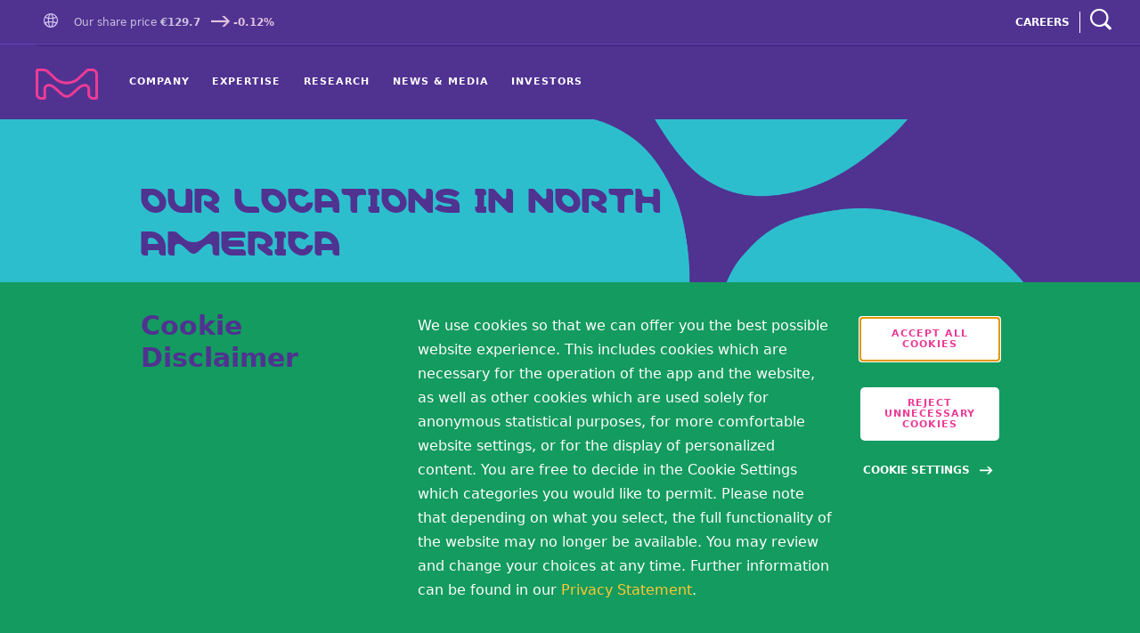

--- FILE ---
content_type: text/html; charset=UTF-8
request_url: https://www.emdgroup.com/en/worldwide.html
body_size: 67561
content:
<!DOCTYPE HTML>
<html lang="en" data-path="/content/corporate/communications/emd-english/en/worldwide/jcr:content">
  <head>
  <meta charset="UTF-8"/>
  <title>Our Locations in North America</title>
  
  <meta name="description" content="Around the world, EMD Group empWith around 56,000 employees in 66 countries we are working on breakthrough solutions and technologies. On this page you will find our locations placed in North America.loyees are active on all continents, bringing our products to patients in 150 locations."/>
  
  <meta name="template" content="mkgaa-basic-editable-template"/>
  <meta name="viewport" content="width=device-width, initial-scale=1"/>
  

  











<meta http-equiv="X-UA-Compatible" content="IE=edge"/>
<meta charset="UTF-8"/>
<meta http-equiv="content-type" content="text/html; charset=UTF-8"/>



<meta name="keywords"/>
<meta name="title" content="North America | EMD Group"/>
<meta name="description" content="Around the world, EMD Group empWith around 56,000 employees in 66 countries we are working on breakthrough solutions and technologies. On this page you will find our locations placed in North America.loyees are active on all continents, bringing our products to patients in 150 locations."/>
<meta property="og:title" content="North America | EMD Group"/>
<meta property="og:description" content="Around the world, EMD Group empWith around 56,000 employees in 66 countries we are working on breakthrough solutions and technologies. On this page you will find our locations placed in North America.loyees are active on all continents, bringing our products to patients in 150 locations."/>
<meta name="updateddate" content="2023-05-10"/>
<meta name="global search category" content="Company Info"/>
<meta name="global search business" content="Global"/>
<meta name="global search type" content="Pages"/>
<meta property="og:type" content="website"/>
<meta property="og:url" content="https://www.emdgroup.com:443/en/worldwide.html"/>
<meta name="twitter:card" content="summary_large_image"/>



    <meta property="og:image" content="https://www.emdgroup.com/content/dam/web/corporate/images/component-specific/promotional-image/us/800-600-4-3-US-innovationcenter-promo-NA.jpg"/>





<meta name="robots" content="all"/>


<script defer="defer" type="text/javascript" src="/.rum/@adobe/helix-rum-js@%5E2/dist/rum-standalone.js"></script>
<link rel="icon" type="image/vnd.microsoft.icon" href="/etc.clientlibs/mkgaa/clientlibs/clientlib-common/resources/assets/favicon/favicon.ico"/>
<link rel="shortcut icon" type="image/x-icon" sizes="32x32" href="/etc.clientlibs/mkgaa/clientlibs/clientlib-common/resources/assets/favicon/favicon_32x32.ico"/>


<link href="/etc.clientlibs/mkgaa/clientlibs/clientlib-common/resources/font/google/notoSansFonts.css" rel="preload" as="font" onload="this.rel='stylesheet'"/>


<link rel="apple-touch-icon" href="/etc.clientlibs/mkgaa/clientlibs/clientlib-common/resources/assets/favicon/touch-icon-iphone.png"/>
<link rel="apple-touch-icon" sizes="76x76" href="/etc.clientlibs/mkgaa/clientlibs/clientlib-common/resources/assets/favicon/touch-icon-ipad.png"/>
<link rel="apple-touch-icon" sizes="120x120" href="/etc.clientlibs/mkgaa/clientlibs/clientlib-common/resources/assets/favicon/touch-icon-iphone-retina.png"/>
<link rel="apple-touch-icon" sizes="152x152" href="/etc.clientlibs/mkgaa/clientlibs/clientlib-common/resources/assets/favicon/touch-icon-ipad-retina.png"/>

	
	  <link rel="alternate" hreflang="de" href="https://www.merckgroup.com/de/worldwide.html"/>
<link rel="alternate" hreflang="en" href="https://www.merckgroup.com/en/worldwide.html"/>
<link rel="alternate" hreflang="en" href="https://www.emdgroup.com/en/worldwide.html"/>

	  
	  
	    <link rel="alternate" hreflang="x-default" href="https://www.emdgroup.com/en/worldwide.html"/>
	  
	



    
<link rel="stylesheet" href="/etc.clientlibs/foundation/clientlibs/main.lc-b4994788cf1eaeed300a0aa7af53f3c8-lc.min.css" type="text/css">
<script src="/etc.clientlibs/clientlibs/granite/jquery.lc-7842899024219bcbdb5e72c946870b79-lc.min.js"></script>
<script src="/etc.clientlibs/clientlibs/granite/utils.lc-e7bf340a353e643d198b25d0c8ccce47-lc.min.js"></script>
<script src="/etc.clientlibs/clientlibs/granite/jquery/granite.lc-543d214c88dfa6f4a3233b630c82d875-lc.min.js"></script>
<script src="/etc.clientlibs/foundation/clientlibs/jquery.lc-dd9b395c741ce2784096e26619e14910-lc.min.js"></script>
<script src="/etc.clientlibs/foundation/clientlibs/shared.lc-41f79c8a45bb1766981ec4ca82d7e0e6-lc.min.js"></script>
<script src="/etc.clientlibs/foundation/clientlibs/main.lc-690ba627a9a2eeef0733ede272cf726b-lc.min.js"></script>





<script>
  fetch('/content/corporate/communications/emd-english/en/worldwide/jcr:content.json?path=\/content\/corporate\/communications\/emd\u002Denglish\/en\/worldwide').then((response) => {
    console.log("Status ", response.status);
    if (response.status === 200) {
      response.text().then((responseText) => {
        var redirectUrl = JSON.parse(responseText).redirect;
        console.log("Redirect URL ", redirectUrl);
        if (redirectUrl) {
            console.log(window.location.origin, redirectUrl);
            window.location.replace(window.location.origin + redirectUrl);
        }
      })
    }
  });
</script>



<link rel="canonical" href="https://www.emdgroup.com/en/worldwide.html"/>




<script type="application/ld+json">
{
  "@context": "https://schema.org",
  "@type": "Organization",
  "url": "https://www.emdgroup.com/en",
  "logo": "https://www.emdgroup.com/content/dam/web/corporate/images/general/us/logos/company-name.svg"
}
</script>

<script type="application/ld+json">
{
  "@context": "https://schema.org",
  "@type": "Organization",
  "name": "Merck KGaA, Darmstadt, Germany",
  "url": "https://www.emdgroup.com/en",
  "sameAs": ["https://www.facebook.com/emdgroup/","https://twitter.com/emdgroup"]
}
</script>

<script type="application/ld+json">
{
  "@context": "https://schema.org",
  "@type": "Organization",
  "url": "https://www.emdgroup.com/en.html",
  "contactPoint": [{"@type":"ContactPoint","telephone":"+49 6151 72-0 ","contactType":"customer service"}]
}
</script>






<link rel="preload" href="/etc.clientlibs/mkgaa/clientlibs/clientlib-common/resources/font/Mkgaa-Regular.woff2" as="font" type="font/woff2" crossorigin="anonymous"/>
<link rel="preload" href="/etc.clientlibs/mkgaa/clientlibs/clientlib-common/resources/font/icons.woff" as="font" type="font/woff" crossorigin="anonymous"/>




 
  
    
    

    

    
    
    
<link rel="stylesheet" href="/etc.clientlibs/mkgaa/clientlibs/clientlib-dependencies.lc-d41d8cd98f00b204e9800998ecf8427e-lc.min.css" type="text/css">
<link rel="stylesheet" href="/etc.clientlibs/mkgaa/clientlibs/clientlib-site.lc-d41d8cd98f00b204e9800998ecf8427e-lc.min.css" type="text/css">
<link rel="stylesheet" href="/etc.clientlibs/mkgaa/clientlibs/clientlib-grid.lc-4fb628f2edf7b457c6ec0b16fbabb054-lc.min.css" type="text/css">
<link rel="stylesheet" href="/etc.clientlibs/mkgaa/clientlibs/clientlib-common.lc-715ba4f1b99653141c18ac405886272a-lc.min.css" type="text/css">
<link rel="stylesheet" href="/etc.clientlibs/mkgaa/clientlibs/clientlib-mkgaa-components.lc-dfed0ba5712f390a306578c62fb4ca49-lc.min.css" type="text/css">



    

  
</head>

  

  <body class="js--global-padding basic-page base-template page basicpage" id="basic-page-7aa40b8524">
    

    
    
      <!--[if lt IE 10]>
      <p class="browserupgrade">You are using an <strong>outdated</strong> browser. Please <a href="http://browsehappy.com/">upgrade your browser</a> to improve your experience.</p>
      <![endif]-->
      <div class="external">
  

  

  

  

  <div class="component disclaimer" data-script="disclaimer" data-mode="share">
    <div class="disclaimer-modal" aria-hidden="true" role="dialog" aria-modal="true" hidden="true">
        <div class="disclaimer-background">
            <img src="/etc.clientlibs/mkgaa/clientlibs/resources/masks/disclaimer.svg" class="disclaimer-background-blur-svg" alt="" loading="lazy"/>
            <div class="disclaimer-background-image">
              <img src="/etc.clientlibs/mkgaa/clientlibs/resources/masks/disclaimer-background.svg" class="disclaimer-background-image-svg" alt="" loading="lazy"/>
            </div>
        </div>
        <div class="disclaimer-modal-content">
            <div class="container">
                <div class="row">
                    <div class="sm-col-6 md-push-2 md-col-8 lg-push-4 lg-col-8 xl-push-4 xl-col-8">
                        <button class="disclaimer-modal-close close" aria-label="Close disclaimer modal">
                          <span class="icon-cross"></span>
                        </button>
                        <p tabindex="0" class="disclaimer-modal-content-title demoted h4">Share Disclaimer</p>
                        <div tabindex="0" class="disclaimer-modal-content-description">
                            <p><p>By sharing this content, you are consenting to share your data to this social media provider. More information are available in our <a title="Privacy &amp; Legal" href="/en/privacy-statement.html">Privacy Statement</a>. <br />
</p>
</p>
                        </div>
                        <div>
                            <button class="button button--magenta button--small disclaimer-modal-submit" aria-label="Accept">OK<span class="button-animated"></span></button>
                            <button class="button button--small button--transparent disclaimer-modal-cancel" aria-label="Do not accept">Cancel</button>
                        </div>
                    </div>
                </div>
            </div>
        </div>
    </div>
</div>

  <div class="component disclaimer" data-script="disclaimer" data-mode="simple">
  <div class="disclaimer-modal" aria-hidden="true" role="dialog" aria-modal="true" hidden="true">
    <div class="disclaimer-background">
      <img src="/etc.clientlibs/mkgaa/clientlibs/resources/masks/disclaimer.svg" class="disclaimer-background-blur-svg" alt="" loading="lazy"/>
      <div class="disclaimer-background-image">
        <img src="/etc.clientlibs/mkgaa/clientlibs/resources/masks/disclaimer-background.svg" class="disclaimer-background-image-svg" alt="" loading="lazy"/>
      </div>
    </div>
    <div class="disclaimer-modal-content"></div>
  </div>
</div>

  
  
  
    

<div class="component new-cookie" data-script="cookie" data-is-new-cookie="true" data-service-config="[{&#34;title&#34;:&#34;Necessary&#34;,&#34;categoryId&#34;:&#34;necessary&#34;,&#34;text&#34;:&#34;These cookies are necessary for the website to operate. Our website cannot function without these cookies and they can only be disabled by changing your browser preferences.&#34;,&#34;disabled&#34;:true,&#34;checked&#34;:false,&#34;requiredCategory&#34;:true},{&#34;title&#34;:&#34;Functional&#34;,&#34;categoryId&#34;:&#34;functional&#34;,&#34;text&#34;:&#34;These cookies enable the provision of advanced functionalities and are used for personalization. The cookies are set in particular in response to your actions and depend on your specific service requests (e.g., setting the language).&#34;,&#34;disabled&#34;:false,&#34;checked&#34;:false,&#34;requiredCategory&#34;:false},{&#34;title&#34;:&#34;Targeting&#34;,&#34;categoryId&#34;:&#34;targeting&#34;,&#34;text&#34;:&#34;These cookies may be set to learn more about your interests and show you relevant ads on other websites. These cookies work by uniquely identifying your browser and device. By integrating these cookies, we aim to learn more about your interests and your surfing behavior and to be able to place our advertising in a targeted manner.&#34;,&#34;services&#34;:[{&#34;service&#34;:&#34;analytics&#34;},{&#34;service&#34;:&#34;share&#34;}],&#34;disabled&#34;:false,&#34;checked&#34;:false,&#34;requiredCategory&#34;:false}]" data-necessary-category="necessary" data-version="expand" data-days-to-expire="180" data-last-modified="2025-11-24 01:17:13" data-sharethis-src="//platform-api.sharethis.com/js/sharethis.js#property=592ee9db9f04270011840055&product=custom-share-buttons" data-adobedtm-src="//assets.adobedtm.com/b5a2629b807e/818100b56afe/launch-5f50de6f2797.min.js" aria-hidden="true">
  <div class="new-cookie__modal" role="dialog" aria-modal="true" aria-labelledby="cookieBannerTitle">
    <div class="new-cookie__modal-content">
      <div class="container">
        <div class="row">
          <p class="new-cookie__title" id="cookieBannerTitle">
            Cookie Disclaimer
          </p>
          <div class="new-cookie__description">
            <p><p>We use cookies so that we can offer you the best possible website experience. This includes cookies which are necessary for the operation of the app and the website, as well as other cookies which are used solely for anonymous statistical purposes, for more comfortable website settings, or for the display of personalized content. You are free to decide in the Cookie Settings which categories you would like to permit. Please note that depending on what you select, the full functionality of the website may no longer be available. You may review and change your choices at any time. Further information can be found in our <a href="/en/privacy-statement.html">Privacy Statement</a>.</p>
</p>
          </div>
          <div class="new-cookie__controls">
            <div class="new-cookie__button-container">
              <button class="button button--small button--white new-cookie__accept-button" aria-label="accept cookies">
                Accept all cookies
                <span class="button-animated"></span>
              </button>
              <button class="button button--small button--white new-cookie__accept-necessary" aria-label="accept only neccesary cookies">
                Reject Unnecessary Cookies
                <span class="button-animated"></span>
              </button>
              <button class="new-cookie__advanced-settings-btn" aria-expanded="false" aria-label="Open disclaimer modal">
                Cookie Settings
                <span class="button-animated"></span>
              </button>
            </div>
          </div>
        </div>
      </div>
    </div>
  </div>

  
    <div class="new-cookie__advanced-opt" role="dialog" aria-modal="true" aria-labelledby="cookieDisclaimerTitle">
      <button class="new-cookie__advanced-opt-close-btn icon-cross" aria-expanded="true" aria-label="Close disclaimer modal"></button>
      <p class="new-cookie__advanced-opt-title h2" id="cookieDisclaimerTitle">
        Cookie Disclaimer
      </p>
      <ul id="js-cookie-list" class="new-cookie__advanced-opt-options" data-cookie-list='[{&#34;name&#34;:&#34;___utmvc&#34;,&#34;category&#34;:&#34;necessary&#34;,&#34;localizedCategory&#34;:&#34;Necessary&#34;},{&#34;name&#34;:&#34;AWSALBCORS&#34;,&#34;category&#34;:&#34;necessary&#34;,&#34;localizedCategory&#34;:&#34;Necessary&#34;},{&#34;name&#34;:&#34;AWSELBCORS&#34;,&#34;category&#34;:&#34;necessary&#34;,&#34;localizedCategory&#34;:&#34;Necessary&#34;},{&#34;name&#34;:&#34;mediaCart&#34;,&#34;category&#34;:&#34;necessary&#34;,&#34;localizedCategory&#34;:&#34;Necessary&#34;},{&#34;name&#34;:&#34;muser&#34;,&#34;category&#34;:&#34;necessary&#34;,&#34;localizedCategory&#34;:&#34;Necessary&#34;},{&#34;name&#34;:&#34;sessionid&#34;,&#34;category&#34;:&#34;necessary&#34;,&#34;localizedCategory&#34;:&#34;Necessary&#34;},{&#34;name&#34;:&#34;versum_location&#34;,&#34;category&#34;:&#34;necessary&#34;,&#34;localizedCategory&#34;:&#34;Necessary&#34;},{&#34;name&#34;:&#34;__cf_bm&#34;,&#34;category&#34;:&#34;functional&#34;,&#34;localizedCategory&#34;:&#34;Functional&#34;},{&#34;name&#34;:&#34;ADRUM_BTa&#34;,&#34;category&#34;:&#34;functional&#34;,&#34;localizedCategory&#34;:&#34;Functional&#34;},{&#34;name&#34;:&#34;AKA_A2&#34;,&#34;category&#34;:&#34;functional&#34;,&#34;localizedCategory&#34;:&#34;Functional&#34;},{&#34;name&#34;:&#34;AkamaiAnalytics_BrowserSessionId&#34;,&#34;category&#34;:&#34;functional&#34;,&#34;localizedCategory&#34;:&#34;Functional&#34;},{&#34;name&#34;:&#34;Bcookie&#34;,&#34;category&#34;:&#34;functional&#34;,&#34;localizedCategory&#34;:&#34;Functional&#34;},{&#34;name&#34;:&#34;CraftSessionId&#34;,&#34;category&#34;:&#34;functional&#34;,&#34;localizedCategory&#34;:&#34;Functional&#34;},{&#34;name&#34;:&#34;FASRV&#34;,&#34;category&#34;:&#34;functional&#34;,&#34;localizedCategory&#34;:&#34;Functional&#34;},{&#34;name&#34;:&#34;FORMASSEMBLY&#34;,&#34;category&#34;:&#34;functional&#34;,&#34;localizedCategory&#34;:&#34;Functional&#34;},{&#34;name&#34;:&#34;has_js&#34;,&#34;category&#34;:&#34;functional&#34;,&#34;localizedCategory&#34;:&#34;Functional&#34;},{&#34;name&#34;:&#34;HTML_BitRateBucketCsv&#34;,&#34;category&#34;:&#34;functional&#34;,&#34;localizedCategory&#34;:&#34;Functional&#34;},{&#34;name&#34;:&#34;HTML_isPlayingCount&#34;,&#34;category&#34;:&#34;functional&#34;,&#34;localizedCategory&#34;:&#34;Functional&#34;},{&#34;name&#34;:&#34;HTML_VisitCountCookie&#34;,&#34;category&#34;:&#34;functional&#34;,&#34;localizedCategory&#34;:&#34;Functional&#34;},{&#34;name&#34;:&#34;HTML_VisitIntervalStartTime&#34;,&#34;category&#34;:&#34;functional&#34;,&#34;localizedCategory&#34;:&#34;Functional&#34;},{&#34;name&#34;:&#34;HTML_VisitValueCookie&#34;,&#34;category&#34;:&#34;functional&#34;,&#34;localizedCategory&#34;:&#34;Functional&#34;},{&#34;name&#34;:&#34;incap_ses_...&#34;,&#34;category&#34;:&#34;functional&#34;,&#34;localizedCategory&#34;:&#34;Functional&#34;},{&#34;name&#34;:&#34;m_survey47_2_1&#34;,&#34;category&#34;:&#34;functional&#34;,&#34;localizedCategory&#34;:&#34;Functional&#34;},{&#34;name&#34;:&#34;nxrCookieAgreement&#34;,&#34;category&#34;:&#34;functional&#34;,&#34;localizedCategory&#34;:&#34;Functional&#34;},{&#34;name&#34;:&#34;personalization_id&#34;,&#34;category&#34;:&#34;functional&#34;,&#34;localizedCategory&#34;:&#34;Functional&#34;},{&#34;name&#34;:&#34;PHPSESSID&#34;,&#34;category&#34;:&#34;functional&#34;,&#34;localizedCategory&#34;:&#34;Functional&#34;},{&#34;name&#34;:&#34;RT&#34;,&#34;category&#34;:&#34;functional&#34;,&#34;localizedCategory&#34;:&#34;Functional&#34;},{&#34;name&#34;:&#34;VISITOR_INFO1_LIVE&#34;,&#34;category&#34;:&#34;functional&#34;,&#34;localizedCategory&#34;:&#34;Functional&#34;},{&#34;name&#34;:&#34;_fbp&#34;,&#34;category&#34;:&#34;targeting&#34;,&#34;localizedCategory&#34;:&#34;Targeting&#34;},{&#34;name&#34;:&#34;_ga&#34;,&#34;category&#34;:&#34;targeting&#34;,&#34;localizedCategory&#34;:&#34;Targeting&#34;},{&#34;name&#34;:&#34;_gat…&#34;,&#34;category&#34;:&#34;targeting&#34;,&#34;localizedCategory&#34;:&#34;Targeting&#34;},{&#34;name&#34;:&#34;_ _gat_UA-43815746-1&#34;,&#34;category&#34;:&#34;targeting&#34;,&#34;localizedCategory&#34;:&#34;Targeting&#34;},{&#34;name&#34;:&#34;_gat_gtag_UA_43815746_1&#34;,&#34;category&#34;:&#34;targeting&#34;,&#34;localizedCategory&#34;:&#34;Targeting&#34;},{&#34;name&#34;:&#34;_gid&#34;,&#34;category&#34;:&#34;targeting&#34;,&#34;localizedCategory&#34;:&#34;Targeting&#34;},{&#34;name&#34;:&#34;igodigitalst&#34;,&#34;category&#34;:&#34;targeting&#34;,&#34;localizedCategory&#34;:&#34;Targeting&#34;},{&#34;name&#34;:&#34;igodigitalstdomain&#34;,&#34;category&#34;:&#34;targeting&#34;,&#34;localizedCategory&#34;:&#34;Targeting&#34;},{&#34;name&#34;:&#34;igodigitaltc2&#34;,&#34;category&#34;:&#34;targeting&#34;,&#34;localizedCategory&#34;:&#34;Targeting&#34;},{&#34;name&#34;:&#34;mf_[website-id]&#34;,&#34;category&#34;:&#34;targeting&#34;,&#34;localizedCategory&#34;:&#34;Targeting&#34;},{&#34;name&#34;:&#34;mf_user&#34;,&#34;category&#34;:&#34;targeting&#34;,&#34;localizedCategory&#34;:&#34;Targeting&#34;},{&#34;name&#34;:&#34;_svcsc&#34;,&#34;category&#34;:&#34;targeting&#34;,&#34;localizedCategory&#34;:&#34;Targeting&#34;},{&#34;name&#34;:&#34;sticky&#34;,&#34;category&#34;:&#34;targeting&#34;,&#34;localizedCategory&#34;:&#34;Targeting&#34;},{&#34;name&#34;:&#34;uniqueid&#34;,&#34;category&#34;:&#34;targeting&#34;,&#34;localizedCategory&#34;:&#34;Targeting&#34;},{&#34;name&#34;:&#34;visid_incap_...&#34;,&#34;category&#34;:&#34;targeting&#34;,&#34;localizedCategory&#34;:&#34;Targeting&#34;},{&#34;name&#34;:&#34;YSC&#34;,&#34;category&#34;:&#34;targeting&#34;,&#34;localizedCategory&#34;:&#34;Targeting&#34;}]'>
        <li class="new-cookie__advanced-opt-option">
          <div class="new-cookie__advanced-opt-toggle-wrapper">
            <button class="new-cookie__advanced-opt-toggle" aria-expanded="false">
              <div class="new-cookie__advanced-opt-toggle-title">
                Necessary
                <div class="new-cookie__advanced-opt-toggle-icon-wrapper" aria-hidden="true">
                  <span class="new-cookie__advanced-opt-toggle-plus-icon">+</span>
                  <span class="new-cookie__advanced-opt-toggle-minus-icon">-</span>
                </div>
              </div>
            </button>
            <p class="new-cookie__advanced-opt-toggle-panel-wrapper" aria-hidden="true">
              These cookies are necessary for the website to operate. Our website cannot function without these cookies and they can only be disabled by changing your browser preferences.
            </p>
          </div>
          <span class="new-cookie__advanced-opt-toggle-icon">
            <label class="new-cookie__advanced-opt-toggle-label" for="toggle-0">
              
                <input type="checkbox" class="new-cookie__advanced-opt-checkbox" id="toggle-0" aria-label="Necessary Cookie Category" data-category="necessary" disabled checked/>
              
              
              <span class="new-cookie__advanced-opt-toggle-slider" aria-hidden="true"></span>
            </label>
          </span>
        </li>
      
        <li class="new-cookie__advanced-opt-option">
          <div class="new-cookie__advanced-opt-toggle-wrapper">
            <button class="new-cookie__advanced-opt-toggle" aria-expanded="false">
              <div class="new-cookie__advanced-opt-toggle-title">
                Functional
                <div class="new-cookie__advanced-opt-toggle-icon-wrapper" aria-hidden="true">
                  <span class="new-cookie__advanced-opt-toggle-plus-icon">+</span>
                  <span class="new-cookie__advanced-opt-toggle-minus-icon">-</span>
                </div>
              </div>
            </button>
            <p class="new-cookie__advanced-opt-toggle-panel-wrapper" aria-hidden="true">
              These cookies enable the provision of advanced functionalities and are used for personalization. The cookies are set in particular in response to your actions and depend on your specific service requests (e.g., setting the language).
            </p>
          </div>
          <span class="new-cookie__advanced-opt-toggle-icon">
            <label class="new-cookie__advanced-opt-toggle-label" for="toggle-1">
              
              
                
                
                  <input type="checkbox" class="new-cookie__advanced-opt-checkbox" id="toggle-1" aria-label="Functional Cookie Category" data-category="functional"/>
                
              
              <span class="new-cookie__advanced-opt-toggle-slider" aria-hidden="true"></span>
            </label>
          </span>
        </li>
      
        <li class="new-cookie__advanced-opt-option">
          <div class="new-cookie__advanced-opt-toggle-wrapper">
            <button class="new-cookie__advanced-opt-toggle" aria-expanded="false">
              <div class="new-cookie__advanced-opt-toggle-title">
                Targeting
                <div class="new-cookie__advanced-opt-toggle-icon-wrapper" aria-hidden="true">
                  <span class="new-cookie__advanced-opt-toggle-plus-icon">+</span>
                  <span class="new-cookie__advanced-opt-toggle-minus-icon">-</span>
                </div>
              </div>
            </button>
            <p class="new-cookie__advanced-opt-toggle-panel-wrapper" aria-hidden="true">
              These cookies may be set to learn more about your interests and show you relevant ads on other websites. These cookies work by uniquely identifying your browser and device. By integrating these cookies, we aim to learn more about your interests and your surfing behavior and to be able to place our advertising in a targeted manner.
            </p>
          </div>
          <span class="new-cookie__advanced-opt-toggle-icon">
            <label class="new-cookie__advanced-opt-toggle-label" for="toggle-2">
              
              
                
                
                  <input type="checkbox" class="new-cookie__advanced-opt-checkbox" id="toggle-2" aria-label="Targeting Cookie Category" data-category="targeting"/>
                
              
              <span class="new-cookie__advanced-opt-toggle-slider" aria-hidden="true"></span>
            </label>
          </span>
        </li>
      </ul>
      <footer class="new-cookie__advanced-opt-footer">
        <a class="new-cookie__advanced-opt-policy-cta" href="/en/privacy-statement.html">
          Cookie Policy
        </a>
        <button class="new-cookie__advanced-opt-confirm-choices button button--small button--magenta js-cookie-confirm">
          Confirm my choices
          <span class="button-animated"></span>
        </button>
        <button class="new-cookie__advanced-opt-select-all button button--small button--magenta js-cookie-accept-all">
          Accept all cookies
          <span class="button-animated"></span>
        </button>
        
          <button class="button button--small button--magenta new-cookie__accept-necessary" aria-label="accept only neccesary cookies">
            Reject Unnecessary Cookies
            <span class="button-animated"></span>
          </button>
        
    </footer>
    </div>
  
</div>

  
  

  
  
    
    <div style="display: none" id="service-config">
      {&#34;analytics&#34;:&#34;targeting&#34;,&#34;share&#34;:&#34;targeting&#34;}
    </div>
  
  



  <div class="component disclaimer" data-script="disclaimer" data-mode="conference-call">
    <div class="disclaimer-modal" aria-hidden="true" role="dialog" aria-modal="true" hidden="true">
      <div class="disclaimer-background">
        <img src="/etc.clientlibs/mkgaa/clientlibs/resources/masks/disclaimer.svg" class="disclaimer-background-blur-svg" alt="" loading="lazy"/>
        <div class="disclaimer-background-image">
          <img src="/etc.clientlibs/mkgaa/clientlibs/resources/masks/disclaimer-background.svg" class="disclaimer-background-image-svg" alt="" loading="lazy"/>
        </div>
      </div>
      <div class="disclaimer-modal-content">
        <div class="container">
          <div class="row">
            <div class="disclaimer-modal-content-image lg-col-3 xl-col-3">
              <img src="/content/dam/web/corporate/images/general/global/logos/String-Vibrant-M-1-RGB.png" alt="Disclaimer Image"/>
            </div>
            <div class="lg-col-12 lg-push-1 xl-col-12 xl-push-1">
              <button class="disclaimer-modal-close close" aria-label="Close disclaimer modal">
                <span class="icon-cross"></span>
              </button>
              <p tabindex="0" class="disclaimer-modal-content-title demoted h4">Disclaimer</p>
              <div tabindex="0" class="disclaimer-modal-content-description">
                <p><p>Publication of Merck KGaA, Darmstadt, Germany.<br />
In the United States and Canada the subsidiaries of<br />
Merck KGaA, Darmstadt, Germany operate under the umbrella brand EMD.</p>
</p>
              </div>
              <div>
                <button class="button button--magenta button--small disclaimer-modal-submit" aria-label="Accept">Accept<span class="button-animated"></span></button>
              </div>
            </div>
          </div>
        </div>
      </div>
    </div>
</div>

</div>

      <div>
  <a id="skip-link" class="skip-link" href="#main-content" aria-label="Skip to main content" data-script="skipLink" tabindex="1">
    <span class="skip-link__text">
      Skip to main content
    </span>
  </a>
</div>


      <nav class="wrapper" aria-label="main navigation">
        
<div><div class="section"><div class="new"></div>
</div><div class="iparys_inherited"><div class="headerpar iparsys parsys"><div class="main-navigation section"><script type="text/x-template" id="cart-icon-template">
  <a :href="cartUrl" :aria-label="cartLabel" class="navigation-desktop-search-cart-container-text">
    <div
      class="icon-download-files"
      v-if="emptyCart">
    </div>
    <div
      class="icon-cart-base"
      v-else>
      <span class="navigation-desktop-search-cart-added-items" aria-hidden="true"> {{ cartLength }} </span>
    </div>
  </a>
</script>




<div class="component navigation navigation--new
     navigation--default
    " data-script="navigation" data-domain="https://search.emdgroup.com" data-endpoint-search="/v1/search" data-endpoint-filter="/v1/filter" data-endpoint-autocomplete="/v1/autocomplete" data-endpoint-suggest="/v1/suggest" data-api-key="real" data-redirect-url="https://www.emdgroup.com/en/search.html" data-language="en" data-search-domain="global_emd" data-stock-endpoint="/content/corporate/communications/emd-english/en/jcr:content/headerpar/main_navigation.json" data-is-main-navigation="true" data-mobile-accordion="true">
  <div class="navigation-desktop">
    <div class="navigation-header">
      <div class="navigation-desktop-overlay"></div>
      <div class="navigation-desktop-search-overlay"></div>
      <div class="navigation-desktop-top">
        <div class="navigation-desktop-top-layout">
          <div class="navigation-desktop-top-layout-left">
            
  <div class="navigation-desktop-language">
    
      <a href="/en/worldwide.html" aria-label="Go to Homepage">
        <span class="navigation-desktop-country-selector-open-button" role="button" aria-label="Go to Homepage" data-open-country-selector="false">
          <span class="navigation-desktop-language-global">
            <div class="navigation-desktop-language-global-icon">
              <span class="icon-globe"></span>
            </div>
          </span>
        </span>
      </a>
    
    
    
    
  </div>

            
              <div class="navigation-desktop-stock" id="navigation-desktop-stock" tabindex="0">
                <span class="navigation-desktop-stock-company">Our share price</span>
                <div class="navigation-desktop-stock-price">
                  {{ price }}
                </div>
                <div class="navigation-desktop-stock-delta" v-bind:class="{ 'navigation-desktop-stock-delta--positive': delta >= 0, 'navigation-desktop-stock-delta--negative': delta < 0 }">
                  <span class="icon-arrow-right"></span>
                  {{ delta }}%
                </div>
              </div>
            
          </div>
          <div class="navigation-desktop-top-layout-right">
            
              
                <div class="navigation-desktop-top-layout-right-decommissionedlink">
                  <a href="https://careers.emdgroup.com/us/en" aria-label="CAREERS" class="js-sanitize-internal-domains">CAREERS</a>
                </div>
                <span class="navigation-desktop-top-layout-right-decommissionedlink-border"></span>
              
            
            <div id="media-center-nav-cart-icon-desktop" class="navigation-desktop-search-cart-container">
              <cart-icon-template cart-url="/en/download-cart.html"></cart-icon-template>
            </div>
            <div class="navigation-desktop-search-open" role="search" aria-label="navigation search">
              <button class="navigation-desktop-search-open-cta" aria-label="navigation search">
                <div class="icon-search"></div>
              </button>
            </div>
          </div>
          
        </div>
      </div>
      <div class="navigation-desktop-bottom">
        <div class="navigation-desktop-bottom-line"></div>
        <div class="navigation-desktop-brand">
          <a class="navigation-desktop-logo" aria-label="Company name Merck KGaA, Darmstadt, Germany" href="/en.html" style="height : 35px;">
             <span aria-hidden="true">
               <?xml version="1.0" encoding="UTF-8" standalone="no"?>
<svg xmlns="http://www.w3.org/2000/svg" height="312" viewBox="0 0 623 312" width="623">
    
  <path class="base" d="M596.258 251.315v34.13l-1.33.04-2.8.03-12.261.02-6.14.01c-.72-.05-1.41-.09-2.11-.12-.35-.03-.7 0-1.05-.06l-1.04-.17-1.04-.15c-.35-.04-.7-.09-1.03-.2-.67-.18-1.35-.36-2.03-.52-.68-.17-1.31-.48-1.98-.7l-.99-.35-.94-.47c-.62-.33-1.29-.55-1.88-.94-.59-.37-1.19-.74-1.8-1.09-.6-.37-1.12-.84-1.7-1.25-.28-.21-.58-.4-.85-.63l-.77-.72-.78-.71-.4-.35c-.12-.13-.23-.26-.35-.39a68.593 68.593 0 0 0-1.42-1.56c-.45-.54-.83-1.13-1.27-1.68-.2-.29-.45-.54-.62-.85l-.54-.91c-.8-1.16-1.32-2.47-1.97-3.71l-.72-1.97c-.29-.64-.43-1.33-.6-2.01l-.27-1.01-.14-.51-.07-.52c-.1-.69-.2-1.39-.32-2.08-.09-.7-.07-1.41-.12-2.11l-.07-1.06v-1.51l-.01-49.14c-.18-11.78-4.25-23.5-11.63-32.62a54.126 54.126 0 0 0-13.02-11.72c-4.95-3.18-10.46-5.58-16.27-6.87l-1.08-.27-1.1-.18-2.2-.35c-.74-.1-1.47-.25-2.21-.3l-2.22-.13-2.23-.1-.56-.02-.49.01-.99.02c-1.31.05-2.63.03-3.94.16a82.815 82.815 0 0 0-15.49 2.48c-10.09 2.6-19.4 6.93-27.8 12.01-8.41 5.09-15.99 10.93-23.06 16.95-7.07 6.02-13.67 12.25-20.11 18.28-3.21 3.01-6.39 5.98-9.55 8.82l-9.91 8.87c-6.62 5.98-13.1 11.96-19.56 17.63-6.47 5.66-12.94 11.03-19.52 15.55-6.57 4.53-13.26 8.09-19.84 9.97-3.29.97-6.55 1.45-9.82 1.55-3.27.09-6.52-.23-9.8-1.02-3.28-.78-6.59-1.97-9.9-3.51-3.32-1.56-6.63-3.48-9.93-5.63-6.6-4.32-13.09-9.59-19.56-15.18-6.47-5.6-12.92-11.54-19.52-17.52-3.3-2.99-6.63-5.99-10-8.97-3.15-2.79-6.32-5.71-9.51-8.7-6.4-5.99-12.94-12.21-19.92-18.27-6.99-6.05-14.4-11.98-22.66-17.22-8.23-5.23-17.34-9.79-27.29-12.73a86.674 86.674 0 0 0-15.34-3.08l-3.93-.31c-1.31-.07-2.63-.08-3.94-.12-.62-.03-1.38.01-2.13.04l-2.23.11c-.74.06-1.49.05-2.22.17l-2.21.33c-5.87.93-11.58 2.84-16.76 5.68a53.97 53.97 0 0 0-13.76 10.86c-3.93 4.33-7.24 9.26-9.55 14.67a54.038 54.038 0 0 0-4.23 17.06l-.11 2.2-.05 1.1c-.01.35-.04.78-.03 1.02v78.62l-1.43.04-13.02.04-6.63.02h-1.24c-.15 0-.28 0-.36-.01l-1.14-.07-1.14-.05-.57-.02-.56-.1c-.75-.12-1.5-.24-2.25-.33-.73-.2-1.46-.4-2.2-.57l-.55-.13-.53-.2-1.06-.4-1.04-.37-1.02-.51c-1.4-.59-2.67-1.44-3.97-2.22-.6-.47-1.21-.92-1.82-1.37-.62-.45-1.13-1.02-1.71-1.51a30.598 30.598 0 0 1-5.59-7.17 30.927 30.927 0 0 1-3-8.53c-.1-.75-.22-1.5-.35-2.25l-.11-2.29c-.07-.61-.04-1.93-.05-2.99V26.315h48.411l.65.03 1.31.06c.86.01 1.79.13 2.69.21.91.07 1.82.19 2.72.33a61.826 61.826 0 0 1 20.68 6.83 62.38 62.38 0 0 1 9.14 6.04c.7.59 1.43 1.14 2.11 1.75l1.02.91.51.45.59.55 4.82 4.53 38.58 36.24 19.29 18.12 4.93 4.66 2.54 2.41c.84.81 1.68 1.61 2.61 2.38l5.45 4.67 5.67 4.4a186.056 186.056 0 0 0 24.22 15.3c8.48 4.4 17.31 8.1 26.33 11.15 9.02 3.09 18.31 5.29 27.67 6.92l3.51.59 1.76.29 1.77.21 7.07.84c4.73.34 9.45.78 14.19.8 4.73.19 9.46.01 14.2-.12l7.09-.48c1.18-.06 2.36-.2 3.54-.34l3.54-.4c9.42-1.16 18.78-2.91 27.96-5.47 18.32-5.17 36.01-12.99 51.86-23.72a180.885 180.885 0 0 0 22.46-17.8l19.35-18.17 38.69-36.34 19.35-18.17 9.67-9.08.63-.59h42.529l.29.02.57.04 1.14.06c.38.03.77 0 1.14.06l1.12.18c1.52.15 2.96.62 4.43.98 2.88.93 5.6 2.34 8.08 4.09.59.48 1.25.87 1.81 1.39.56.52 1.12 1.03 1.69 1.53 1.02 1.13 2.1 2.21 2.95 3.48l.69.91.58.98c.37.66.85 1.26 1.13 1.97l.98 2.05c.25.72.5 1.43.78 2.13.91 2.89 1.38 6.9 1.44 9.97v195.17zm26.3-195.162v-.998c-.154-5.565-1.071-11.913-2.75-17.14-.49-1.37-.99-2.74-1.51-4.1-.58-1.33-1.23-2.63-1.86-3.94-.59-1.33-1.42-2.53-2.15-3.78l-1.14-1.85-1.29-1.75c-1.67-2.38-3.65-4.51-5.65-6.6-1.06-.99-2.14-1.96-3.221-2.93-1.09-.96-2.29-1.78-3.44-2.66-4.72-3.36-9.96-6.04-15.51-7.81-2.8-.78-5.61-1.56-8.5-1.91l-2.16-.32c-.72-.1-1.44-.1-2.17-.16l-2.17-.11-1.08-.05-.54-.02h-44.55c-2.21.02-4.37.36-6.46 1.03-2.08.66-4.05 1.65-5.83 2.92-.89.63-1.74 1.33-2.54 2.09l-1.79 1.68-9.67 9.08-19.35 18.17-38.69 36.33-19.35 18.17a154.409 154.409 0 0 1-19.09 15.12c-13.47 9.13-28.55 15.79-44.26 20.23-7.87 2.2-15.94 3.7-24.08 4.71l-3.06.35c-1.02.12-2.04.25-3.06.29l-6.15.42c-4.11.1-8.23.28-12.34.1-4.12-.01-8.21-.41-12.3-.69l-6.11-.73-1.53-.18-1.51-.25-3.03-.51c-8.06-1.4-16.05-3.28-23.77-5.94-7.73-2.62-15.27-5.76-22.49-9.51a158.49 158.49 0 0 1-20.6-13.02l-4.82-3.74-4.62-3.97c-.78-.64-1.53-1.37-2.29-2.09l-2.27-2.16-4.72-4.45-19.4-18.22-38.79-36.44-4.85-4.56-.63-.58-.73-.65-1.45-1.3c-.97-.87-2-1.66-2.99-2.49a88.202 88.202 0 0 0-12.98-8.57 88.172 88.172 0 0 0-29.45-9.74c-1.28-.19-2.57-.37-3.86-.47-1.3-.12-2.56-.26-3.92-.31l-2-.09-1-.04-.85-.01h-51.93c-4.49-.09-8.44 1.06-12 3.21a21.565 21.565 0 0 0-8.16 9.1c-.88 1.88-1.5 3.82-1.82 5.91-.35 2.08-.27 4.34-.27 6.54v229.67c.01 1.16-.03 2.04.06 3.64.07 1.45.13 2.89.24 4.34.2 1.44.42 2.88.65 4.31a57.434 57.434 0 0 0 5.79 16.38c2.81 5.09 6.43 9.71 10.63 13.69 1.08.96 2.11 1.99 3.27 2.87 1.15.88 2.32 1.75 3.49 2.6 2.45 1.56 4.92 3.1 7.58 4.28l1.97.93 2.04.76 2.05.74 1.03.36 1.05.28c1.41.37 2.82.73 4.23 1.07 1.43.24 2.87.46 4.31.67l1.08.15 1.09.07 2.18.12 2.18.1c.2.01.34.01.47.01h1.24l6.63-.02 6.63-.02h3.3l3.58-.03 1.89-.05c1.1-.03 2.21-.12 3.3-.19 2.19-.2 4.39-.43 6.45-.94 2.08-.47 4.04-1.16 5.83-2.08 1.76-.94 3.35-2.13 4.75-3.63 1.38-1.5 2.49-3.2 3.27-5.01.79-1.8 1.29-3.76 1.54-5.87.25-2.12.17-4.37.19-6.57v-80.61l.12-2.31c.25-2.95.95-5.84 2.12-8.57 1.14-2.74 2.87-5.24 4.87-7.45a27.986 27.986 0 0 1 6.95-5.52c2.59-1.42 5.39-2.33 8.25-2.78l1.07-.18c.36-.08.72-.04 1.09-.07l1.09-.06c.36-.02.7-.06 1.19-.03l2.69.08 2.68.21c3.57.38 7.12 1.1 10.64 2.14 7.04 2.07 13.93 5.45 20.62 9.7 6.69 4.24 13.16 9.37 19.54 14.9 6.39 5.54 12.67 11.51 19.19 17.61 3.26 3.05 6.59 6.14 10.07 9.21 3.26 2.88 6.49 5.79 9.75 8.75 6.51 5.9 13.07 11.95 19.98 17.93 6.92 5.97 14.17 11.91 22.37 17.3 4.11 2.68 8.46 5.22 13.15 7.43 4.7 2.19 9.74 4.05 15.07 5.31 10.65 2.6 22.44 2.23 32.84-.84 5.21-1.5 10.11-3.54 14.67-5.86 4.57-2.33 8.79-4.96 12.8-7.7 8.012-5.51 15.15-11.48 21.99-17.47 6.84-6 13.36-12.02 19.87-17.9l9.87-8.82c3.42-3.08 6.71-6.15 9.95-9.19 6.47-6.07 12.76-11.98 19.16-17.43 6.39-5.45 12.9-10.41 19.64-14.48 6.72-4.07 13.66-7.22 20.72-9.04 3.53-.92 7.09-1.48 10.67-1.71.89-.1 1.79-.06 2.69-.11l.67-.02.34-.01.27.02 1.09.07 1.09.04c.36.02.72.12 1.07.16l1.07.16.54.07.522.15c5.679 1.23 10.899 4.72 14.649 9.36 3.79 4.66 5.75 10.56 5.9 16.45l.01 48.93v1.56l.09 2c.08 1.34.1 2.68.26 4l.6 3.98.16.99.24.98.5 1.95c.33 1.3.66 2.61 1.16 3.86.46 1.26.91 2.53 1.41 3.77 1.15 2.43 2.26 4.88 3.73 7.13l1.05 1.71c.35.58.78 1.09 1.17 1.64.81 1.07 1.59 2.16 2.44 3.19l2.7 2.98c.23.24.45.5.69.73l.74.68 1.48 1.36 1.5 1.34c.51.43 1.06.82 1.59 1.23 1.08.79 2.13 1.64 3.26 2.36l3.44 2.09c1.15.7 2.39 1.22 3.59 1.82l1.82.86 1.89.71c1.27.45 2.51.96 3.81 1.32l3.9 1.01c.65.18 1.31.29 1.97.39l1.99.31 1.99.29c.66.1 1.34.1 2 .15l4.01.19 6.12-.01 12.26-.02c1.06 0 2.18-.01 3.33-.03l1.74-.05c1.01-.03 2.04-.09 3.05-.18 2.03-.14 4.05-.39 5.99-.8 1.94-.4 3.83-.92 5.5-1.74a17.94 17.94 0 0 0 4.64-2.98c1.39-1.25 2.6-2.74 3.51-4.32.92-1.59 1.57-3.28 2.01-5.11.44-1.82.62-3.82.63-5.86v-39.43l.01-195.11v-.002z" fill="#eb3c96"/>
    
  <path class="primary" d="M593.718 293.035l-10.74-.39-5.4-.17-2.7-.08c-.44-.02-.931-.02-1.32-.05l-1.14-.1-2.28-.19-2.24-.42-1.12-.2c-.371-.06-.73-.21-1.1-.3l-2.18-.63c-2.83-1.05-5.62-2.22-8.11-3.94-5.1-3.2-9.191-7.83-12.08-13.01-1.33-2.65-2.55-5.39-3.18-8.3-.44-1.42-.58-2.91-.82-4.37-.16-.73-.111-1.48-.17-2.22l-.06-1.11-.03-.56-.02-.28v-.34c-.01-16.74-.19-33.39-.57-50.22-.421-14.14-7.64-27.73-18.921-35.63-3.29-2.46-7.01-4.26-10.81-5.69l-2.9-.94c-.97-.3-1.98-.46-2.97-.69l-1.48-.31c-.5-.1-1-.13-1.51-.19l-3.01-.32c-1.01-.02-2.01-.02-3.02-.02h-1.5l-1.43.11c-.95.08-1.9.14-2.85.25l-2.83.39c-3.75.62-7.46 1.45-11.03 2.63-3.57 1.18-7.04 2.57-10.36 4.23a90.387 90.387 0 0 0-9.57 5.53c-3.04 2.04-5.97 4.22-8.77 6.52-2.79 2.32-5.47 4.74-8.06 7.26 3.09-1.86 6.22-3.62 9.37-5.3 3.16-1.66 6.35-3.19 9.57-4.59 3.23-1.38 6.5-2.58 9.79-3.63 3.29-1.03 6.62-1.81 9.95-2.42 3.33-.61 6.68-.9 10-1.04l2.49-.04c.83 0 1.66.05 2.49.08l1.24.04 1.14.14 2.27.26 2.22.5c.37.09.74.14 1.1.26l1.08.36c.71.25 1.44.43 2.14.73l2.06.91c2.67 1.35 5.26 2.88 7.47 4.9 1 .74 1.8 1.72 2.7 2.57.46.41.81.94 1.22 1.41l1.18 1.43c1.41 2.03 2.75 4.1 3.71 6.35 2 4.45 3.01 9.27 2.94 14.06l-.25 12.47-.16 12.55c-.09 8.36-.14 16.72-.14 25.08v.34l.02.41.04.81.08 1.62c.08 1.08.06 2.17.27 3.24.33 2.15.6 4.3 1.23 6.39 1 4.24 2.78 8.25 4.83 12.06 4.33 7.5 10.48 13.97 17.95 18.29 3.66 2.28 7.72 3.85 11.82 5.09l3.13.74c.52.11 1.04.26 1.57.33l1.59.21c1.06.14 2.12.28 3.18.39l3.2.09 1.6.03c.52 0 .92-.02 1.38-.04l2.7-.09 5.39-.2 10.85-.44c.94-.05 1.9-.1 2.87-.18l1.92-.15c.68-.07 1.36-.12 2.02-.22 2.68-.34 5.29-.87 7.58-1.87 1.15-.5 2.23-1.1 3.19-1.89.97-.78 1.79-1.8 2.37-2.9 1.16-2.23 1.48-4.68 1.53-7.28.02-1.3-.05-2.62-.09-3.921l-.08-1.909-.08-1.35-.32-5.4-.7-10.79c-1-14.39-2.26-28.77-3.94-43.16-1.69 14.39-2.95 28.77-3.94 43.16l-.7 10.79-.32 5.4-.08 1.35-.08.93-.15 1.75c-.1 1.13-.15 2.28-.7 3.269a2.87 2.87 0 0 1-1.22 1.141c-.51.25-1.08.38-1.64.48-1.12.18-2.24.22-3.32.22l-1.7-.04-2.55-.03zm-347.19-154.94c6.83 2.99 13.94 5.28 21.12 7.33l5.44 1.34 2.73.66 2.75.53 5.51 1.05c1.85.28 3.7.52 5.55.78 3.7.58 7.43.8 11.16 1.14l1.4.12 1.4.05 2.8.1c1.87.05 3.74.16 5.61.15l5.61-.08c.929-.02 1.87-.02 2.799-.06l2.8-.17 5.6-.37 5.58-.63 2.79-.32 2.78-.44 5.55-.91 5.5-1.17 2.75-.59 2.72-.71 5.43-1.45 5.36-1.71 2.68-.87 2.63-.99 5.26-2c13.84-5.76 26.98-13.24 38.61-22.6 2.96-2.27 5.71-4.79 8.49-7.26 1.39-1.23 2.67-2.59 4.01-3.87 1.32-1.3 2.66-2.61 3.88-3.91 4.98-5.21 9.93-10.45 14.83-15.73 9.81-10.57 19.44-21.34 28.78-32.41-11.63 8.63-22.98 17.56-34.15 26.68-5.58 4.56-11.12 9.17-16.63 13.81-1.38 1.19-2.74 2.25-4.09 3.34-1.37 1.07-2.67 2.2-4.07 3.22-2.81 2.03-5.55 4.13-8.47 5.98-11.43 7.73-23.84 13.81-36.66 18.58l-4.87 1.65-2.43.83-2.47.71-4.93 1.43-4.99 1.22-2.49.61-2.52.5-5.03 1.01-5.08.79-2.54.4-2.55.28-5.11.59-5.13.37-2.57.19c-.86.05-1.72.06-2.57.09l-5.15.16c-1.72.04-3.43-.03-5.15-.04l-2.58-.03-1.29-.01-1.29-.07c-3.43-.22-6.87-.29-10.28-.7l-5.13-.51-5.1-.73-2.56-.36-2.53-.47-5.08-.94c-6.71-1.49-13.43-3.12-19.96-5.36-3.32-1-6.52-2.28-9.77-3.49l-1.22-.46-1.19-.52-2.39-1.03-2.39-1.03c-.8-.33-1.6-.68-2.37-1.08-3.12-1.53-6.29-2.98-9.33-4.7-1.52-.85-3.11-1.61-4.59-2.53l-4.51-2.7c-1.53-.86-2.95-1.89-4.43-2.84-1.45-.99-2.97-1.89-4.39-2.94-2.84-2.08-5.77-4.07-8.52-6.35-2.78-2.21-5.65-4.42-8.54-6.62-2.88-2.2-5.78-4.38-8.69-6.53 4.66 5.55 9.38 10.94 14.19 16.42 2.35 2.79 4.98 5.32 7.56 7.94 1.29 1.31 2.7 2.48 4.05 3.72 1.38 1.21 2.71 2.49 4.17 3.61l4.32 3.45c1.43 1.17 2.98 2.17 4.47 3.26 2.97 2.21 6.13 4.12 9.27 6.1.78.51 1.58.97 2.39 1.41l2.43 1.35 2.43 1.35 1.22.68 1.25.61c3.35 1.62 6.67 3.31 10.12 4.7m-161.459 70.48c-.6 14.39-1.02 28.77-1.3 43.16-.14 7.19-.24 14.39-.31 21.58l-.07 10.79-.02 3.08c-.01.77.02 1.57-.31 2.28-.32.74-1.12 1.08-1.85 1.26-.75.19-1.52.28-2.3.34l-.58.04-.77.04-2.52.07-5.34.05-10.79.15-2.7.05c-.43 0-.95.03-1.3.01l-1.12-.04-2.24-.06-2.22-.3c-5.95-.75-11.6-3.29-16.5-6.86-2.35-1.9-4.68-3.94-6.53-6.4-1.04-1.14-1.78-2.5-2.68-3.76-.41-.65-.74-1.35-1.12-2.03-.37-.68-.77-1.35-1.03-2.08l-.92-2.14c-.3-.72-.48-1.48-.73-2.22-.55-1.47-.77-3.03-1.12-4.57l-.12-.58-.06-.59-.12-1.18-.13-1.18c-.04-.4-.1-.77-.11-1.24l-.28-5.399c-.39-7.19-.82-14.39-1.32-21.58-.99-14.39-2.25-28.77-3.92-43.16-1.68 14.39-2.93 28.77-3.92 43.16-.5 7.19-.93 14.39-1.32 21.58l-.28 5.4c-.03.42-.02.97-.02 1.48l.01 1.54.02 1.55.01.78.08.77c.23 2.05.38 4.14.89 6.16.23 1.01.41 2.05.71 3.05l.96 2.99c.29 1.01.73 1.96 1.15 2.92.43.95.82 1.93 1.31 2.87 1.05 1.82 1.98 3.72 3.26 5.4 2.32 3.54 5.29 6.59 8.44 9.42 6.49 5.43 14.4 9.43 22.89 10.88l3.18.53 3.22.22 1.61.1c.29.02.51.02.73.02l.67.01 2.7.03 10.79.1 5.46.04c.95 0 1.92-.01 2.9-.04l.89-.03 1.11-.06c.74-.05 1.48-.08 2.21-.16 2.93-.28 5.83-.76 8.38-1.82 1.3-.48 2.46-1.18 3.56-1.99 1.09-.83 2.05-1.89 2.77-3.05 1.45-2.34 2.09-4.96 2.3-7.85.11-1.45.08-2.94.08-4.42l-.01-3.58-.07-10.79c-.07-7.19-.17-14.39-.31-21.58-.28-14.39-.7-28.77-1.3-43.16l-.06-1.35-.03-.67v-.56l-.01-2.25-.01-.57.06-.56.11-1.12c.1-.74.08-1.52.27-2.25l.44-2.23c.13-.75.42-1.46.62-2.2.36-1.49 1.05-2.87 1.6-4.32 2.63-5.57 6.66-10.67 11.9-14.36l.97-.72c.33-.23.68-.41 1.03-.62l2.08-1.24 2.19-1.03c.37-.16.73-.38 1.11-.51l1.15-.41c3.05-1.23 6.3-1.78 9.67-2.17 3.46-.31 6.96-.31 10.49-.15 3.53.2 7.06.68 10.6 1.34-3.28-1.46-6.69-2.73-10.21-3.68-3.53-.92-7.15-1.63-10.83-1.97-3.72-.27-7.61-.27-11.37.56l-1.42.268c-.48.091-.93.261-1.4.381l-2.79.83-2.7 1.1c-.45.19-.91.36-1.35.58l-1.29.69c-6.99 3.57-12.9 9.28-17.1 16.14-.94 1.77-2 3.51-2.71 5.41-.37.94-.83 1.86-1.12 2.83l-.89 2.92c-.34.97-.45 1.99-.67 2.99l-.29 1.51-.14.76-.07.76-.28 3.07-.07.77-.03.68-.08 1.35z" fill="#ffc832"/>
    
  <path class="primary" d="M24.218 5.085l9.42.03c2.85.03 5.68.07 8.48.1a1148.483 1148.483 0 0 1 32.72 1c1.46.12 2.94.24 4.38.39 1.42.21 2.84.37 4.25.62 2.81.51 5.57 1.12 8.26 1.91 10.79 3.13 20.53 8.47 28.54 15.35 1 .86 2 1.72 2.93 2.64l1.42 1.35 1.36 1.41c.93.94 1.74 1.86 2.57 2.78l2.49 2.76c3.31 3.68 6.6 7.34 9.88 10.99 16.56 13.84 32.78 27.14 49.06 40.56 2.02 1.67 4.05 3.34 6.07 5.02l2.96 2.46c.99.81 1.95 1.68 2.98 2.41 2.04 1.51 4.03 3.08 6.11 4.53 2.12 1.41 4.18 2.88 6.33 4.24 8.58 5.46 17.72 10.14 27.35 13.99a156.61 156.61 0 0 1-23.86-13.69l-2.83-1.96c-.92-.68-1.82-1.4-2.73-2.1-1.81-1.41-3.66-2.77-5.37-4.3l-2.61-2.24-1.31-1.12-1.27-1.2-5.11-4.85-42.7-40.11-21.35-20.06-1.33-1.25c-.43-.41-1-.9-1.49-1.35l-1.54-1.37-1.59-1.3c-2.11-1.74-4.34-3.35-6.61-4.87a83.536 83.536 0 0 0-14.49-7.72c-10.11-4.2-21.16-6.37-31.99-6.42h-47.83c-2.09.01-4.22-.07-6.23.17-3.96.42-7.68 2.21-10.52 4.98-2.82 2.8-4.63 6.52-5.1 10.46-.27 1.99-.19 4.13-.2 6.21v193.99c2.24-38.09 5.11-69.25 7.45-101.64-1.62-16.58-3.14-33.61-4.25-52.1-.56-9.25-1.01-18.86-1.33-28.96l-.21-7.67c-.03-1.5-.06-3.02-.08-4.54-.04-2.1-.06-4.24.31-6.22.68-3.97 2.98-7.76 6.39-10.19 1.7-1.21 3.64-2.12 5.69-2.6 2.01-.48 4.25-.56 6.53-.52m586.36 163.01a6156.263 6156.263 0 0 1 4.51 69.35 4932.75 4932.75 0 0 1 2.03 36.64l.47 9.21.11 2.4.11 3.77c.08 2.54-.07 5.02-.69 7.25-.32 1.12-.74 2.21-1.32 3.23a11.946 11.946 0 0 1-2.21 2.79c-.87.82-1.83 1.47-2.85 2.05-1.05.53-2.13 1.04-3.29 1.4-2.32.76-4.85 1.19-7.42 1.45-.64.06-1.29.13-1.94.18l-1.61.11-2.48.15 1.88-.03.96-.03 1.36-.05c1.99-.12 3.98-.28 5.92-.6 1.93-.34 3.8-.79 5.51-1.52 1.72-.7 3.28-1.61 4.64-2.89 1.36-1.27 2.42-2.85 3.12-4.51.7-1.67 1.12-3.44 1.32-5.36.22-1.92.15-3.95.16-5.94V87.616a5358.438 5358.438 0 0 0-8.29 80.48m-6.171-148.651a52.565 52.565 0 0 0-13.689-10.12c-1.29-.6-2.55-1.29-3.89-1.8l-4.03-1.47c-1.37-.38-2.76-.73-4.15-1.08-.69-.2-1.39-.31-2.1-.41l-2.12-.33c-.71-.09-1.41-.24-2.12-.28l-2.13-.12c-1.41-.07-2.94-.15-3.99-.13h-42.35c-3.99-.14-7.97.99-11.19 3.32-.8.58-1.56 1.23-2.28 1.91l-1.67 1.57-2.55 2.39-5.09 4.78-10.18 9.56-40.74 38.26-20.37 19.13-5.09 4.78-2.55 2.39c-.85.81-1.65 1.48-2.47 2.22-3.22 2.97-6.64 5.72-10.11 8.41 1.22-.77 2.33-1.68 3.5-2.51l3.49-2.57 3.37-2.73c1.13-.92 2.25-1.79 3.43-2.82 4.68-3.98 9.38-7.97 14.07-11.96 9.4-7.96 18.83-15.87 28.16-23.64 9.35-7.75 18.58-15.39 27.57-22.84 4.51-3.7 8.96-7.36 13.34-10.95 2.19-1.79 4.36-3.57 6.52-5.33 1.12-.92 2.24-1.84 3.36-2.75 1.17-.95 2.54-1.63 3.99-1.94 1.02-.41 2.11-.59 3.2-.67 1.04-.1 2.08-.19 3.12-.29 1.98-.19 3.95-.38 5.9-.57 3.89-.39 7.72-.76 11.46-1.14 7.48-.76 14.65-1.5 21.44-2.19l1.27-.13.63-.07.71-.04 2.85-.12c.48-.02.95-.03 1.42-.05.47.03.94.05 1.41.08.94.06 1.87.11 2.8.17l.7.05.68.11c.46.07.91.14 1.36.22.91.15 1.81.3 2.71.45 1.75.46 3.51.88 5.19 1.42 6.72 2.27 12.54 5.81 17.21 9.83m-318.87 261.54c-5.71-2.51-10.78-5.57-15.44-8.76-4.65-3.2-8.86-6.58-12.82-9.97-7.9-6.79-14.77-13.64-21.28-20.23-3.22-3.31-6.38-6.55-9.5-9.74-1.55-1.59-3.08-3.17-4.61-4.74-1.56-1.6-3.09-3.2-4.58-4.8-5.96-6.42-11.48-12.79-17.09-18.98-6.38-5.02-12.86-9.74-19.58-13.96-6.74-4.18-13.75-7.88-21.12-10.58-7.37-2.68-15.07-4.35-22.94-4.55h-2.96l-2.97.15c-1.86.22-3.56.39-5.3.89a30.5 30.5 0 0 0-9.77 4.44c3.2-1.86 6.71-3.1 10.32-3.64l1.35-.22 1.37-.06 1.37-.08c.46-.03 1.03.02 1.54.02 1.05.03 2.1.04 3.15.15 1.05.08 2.09.15 3.13.31 8.35 1.04 16.52 3.89 24.31 8.02 7.81 4.12 15.23 9.46 22.41 15.37 7.19 5.92 14.13 12.42 21.22 19.07 3.54 3.32 7.13 6.69 10.85 10.03l5.46 4.86 5.37 4.83c7.16 6.48 14.33 13.12 21.88 19.61 7.56 6.48 15.5 12.87 24.55 18.39 4.52 2.75 9.37 5.22 14.54 7.23 5.18 1.99 10.75 3.42 16.47 4.06 5.72.58 11.58.42 17.21-.64 5.63-1.02 11.03-2.79 16.02-5.04 5.02-2.23 9.68-4.89 14.06-7.76 4.39-2.87 8.52-5.93 12.5-9.08 7.94-6.31 15.27-12.94 22.5-19.49l10.77-9.76 5.37-4.8 2.78-2.47 2.76-2.51c7.3-6.7 14.22-13.41 21.29-19.71 7.06-6.29 14.24-12.18 21.79-17.13 7.54-4.94 15.45-8.9 23.64-11.21a61.594 61.594 0 0 1 12.44-2.21c1.05-.11 2.1-.12 3.15-.15.51 0 1.09-.06 1.53-.02l1.37.08 1.37.06 1.35.22 1.36.2c.45.08.88.23 1.33.34-.49-.14-.97-.37-1.47-.46l-1.5-.33c-1-.29-2.02-.34-3.05-.47-.96-.17-2.21-.16-3.37-.21-1.18-.08-2.34.02-3.52.02-4.69.14-9.36.84-13.97 2.03-9.23 2.35-18.16 6.56-26.65 11.76-8.5 5.21-16.6 11.36-24.6 17.81-7.99 6.44-15.93 13.25-24.24 19.71-6.64 7-13.24 14.18-20.23 21.37-7.01 7.17-14.35 14.41-22.92 21.06-4.29 3.31-8.88 6.49-13.98 9.22-5.07 2.75-10.68 5.05-16.73 6.46a56.263 56.263 0 0 1-18.99 1.13c-6.48-.69-12.81-2.53-18.7-5.14" fill="#ffc832"/>
    
  <path class="secondary" d="M426.808 99.695c-5.54 7.32-12.14 13.85-19.37 19.67-7.24 5.81-15.14 10.85-23.47 15.16-8.34 4.28-17.28 7.32-26.37 9.58l-3.41.84c-1.14.28-2.29.46-3.44.7l-3.45.67c-1.15.23-2.3.45-3.46.6l-6.94 1.02-6.96.76c-9.29.88-18.63 1.31-27.98 1.01-9.34-.41-18.67-1.63-27.72-3.99l-6.73-1.94-6.61-2.3-1.64-.59-1.62-.67-3.22-1.35c-1.07-.46-2.14-.89-3.2-1.38l-3.13-1.54c-8.32-4.09-16.19-9.02-23.21-14.94 8.59 3.18 17.19 5.81 25.79 8.02l3.21.85c1.08.26 2.17.48 3.24.72l3.23.72 1.61.37 1.63.3 6.48 1.21 6.51.94c8.67 1.14 17.3 2.16 26.01 2.7 8.71.44 17.47.47 26.16-.35l6.5-.77 6.44-1.11c1.08-.17 2.14-.4 3.2-.65l3.19-.71c1.06-.25 2.13-.44 3.18-.73l3.15-.85c8.4-2.25 16.66-4.93 24.85-7.92 8.21-2.96 16.26-6.51 24.16-10.53 7.92-4.04 15.73-8.51 23.39-13.52M12.607 247.025c.39 2.26.76 4.53 1.1 6.79.18 1.13.31 2.28.53 3.38l.63 3.27c1.05 4.29 2.65 8.31 4.75 11.96 2.06 3.68 4.79 6.87 7.78 9.63 3.02 2.73 6.35 5.05 9.97 6.69a45.393 45.393 0 0 0 11.2 3.47l2.89.4 2.92.13.73.04h2.54l3.4.01 13.56.15c1.1.01 2.17.01 3.23-.02l1.03-.03.97-.05c1.29-.11 2.62-.24 3.81-.8a2.62 2.62 0 0 0 1.29-1.41c.24-.61.29-1.28.3-1.93l-.08-4.35-.18-13.58c-.08-9.06-.02-18.11.53-27.17.59-9.06 1.28-18.11 2.21-27.17l.75-6.79c.14-1.14.26-2.25.43-3.41l.62-3.52c1.07-4.62 2.99-8.94 5.58-12.66a43.787 43.787 0 0 0-1.42 13.05l.28 3.17.4 3.37.75 6.79c.93 9.06 1.62 18.11 2.21 27.17.56 9.06.62 18.11.53 27.17l-.18 13.58-.05 4.6c-.01 1.71-.1 3.41-.38 4.99s-.72 3.09-1.49 4.48c-.75 1.4-1.9 2.64-3.22 3.52-2.63 1.75-5.88 2.51-9.23 2.97-.84.09-1.69.2-2.54.25l-1.28.09-1.21.06c-1.22.06-2.42.09-3.59.11l-13.62.2-3.4.03-1.7.01h-.86l-.99-.04-3.96-.22-3.91-.63c-5.17-1.06-10.16-3.01-14.6-5.77-4.44-2.78-8.3-6.35-11.49-10.35-3.16-4.02-5.72-8.49-7.25-13.27a43.181 43.181 0 0 1-2.17-14.56l.29-3.61c.11-1.18.31-2.28.47-3.42.36-2.24.73-4.5 1.12-6.77m477.71-79.73c4.44-.91 9.16-1.19 13.851-.33 4.67.84 9.26 2.61 13.42 5.18a42.14 42.14 0 0 1 11.03 9.89c3.11 3.96 5.46 8.56 7.01 13.46.62 1.7.9 3.48 1.27 5.26.21.88.24 1.79.34 2.69l.23 2.71c.42 15.04-.18 29.91-.16 44.88l.01 3.4c.01 1.11-.01 2.33.08 3.25.07.98.1 1.96.2 2.94l.49 2.9a38.86 38.86 0 0 0 4.17 10.88l1.53 2.48 1.76 2.33c.27.41.61.76.94 1.12l.98 1.09c.61.76 1.35 1.4 2.06 2.07 2.85 2.65 6.03 5 9.56 6.8 3.51 1.82 7.34 3.12 11.35 3.87l3.04.44c1.08.12 2.25.2 3.37.31l6.79.64c2.26.24 4.53.49 6.79.73 2.25.26 4.54.55 6.68.76 2.02.21 4.21.38 6.53.25 1.15-.08 2.37-.22 3.48-.67a4.936 4.936 0 0 0 2.4-2.39 5.307 5.307 0 0 1-1.6 3.21c-.88.81-1.94 1.34-3.05 1.82-2.23.93-4.77 1.51-7.46 1.93l-1.82.29-1.74.25-3.43.42c-2.27.25-4.53.51-6.79.76l-6.79.67c-1.15.1-2.23.22-3.43.29l-3.84.09a47.92 47.92 0 0 1-15.22-2.86c-4.93-1.8-9.46-4.65-13.43-8.11-.99-.87-1.99-1.73-2.86-2.73l-1.34-1.46c-.44-.49-.9-.97-1.28-1.51l-2.36-3.18-2.04-3.4c-2.54-4.64-4.29-9.68-5.24-14.86l-.55-3.91c-.11-1.31-.13-2.62-.19-3.93-.08-1.39-.03-2.42-.03-3.57l.01-3.4c.01-14.92-.59-29.94-.17-44.77l-.05-1.96c-.02-.66.03-1.32-.08-1.97-.17-1.3-.19-2.64-.51-3.93-.64-3.74-1.87-7.47-3.77-10.91a39.01 39.01 0 0 0-7.29-9.47 40.092 40.092 0 0 0-10.23-7.07c-3.86-1.9-8.1-3.01-12.62-3.67M96.048 14.385c-6.33-1.07-12.61-1.6-18.84-1.41l-2.33.07-2.32.16-4.64.3-9.27.51c-6.18.29-12.36.5-18.54.64l-9.27.15-8.66.05c-2.71-.02-5.35 1.57-6.59 3.99-.33.59-.53 1.24-.69 1.9-.14.66-.17 1.34-.17 2.02l-.09 4.15c-.13 6.18-.34 12.36-.63 18.54-.62 12.36-1.43 24.72-3.07 37.07-1.64-12.36-2.45-24.72-3.07-37.07-.29-6.18-.5-12.36-.63-18.54l-.05-3.1c-.01-.56-.02-1.13 0-1.68 0-.56.02-1.12.08-1.66.07-1.1.26-2.14.55-3.19.33-1.02.7-2.05 1.26-2.98 2.11-3.8 6.1-6.46 10.37-7.01 2.14-.31 4.46-.2 6.71-.21l4.69.04 9.28.15c6.19.14 12.37.34 18.55.64l9.27.51 4.64.3 2.32.17 2.47.29c6.53.76 12.82 2.57 18.67 5.2m135.76 217.43c10.26 7.06 19.86 14.94 29.72 22.28 4.93 3.67 9.89 7.25 15.04 10.45 2.57 1.61 5.17 3.13 7.84 4.51 2.66 1.37 5.37 2.66 8.15 3.7a65.036 65.036 0 0 0 8.47 2.61c2.87.66 5.79 1.05 8.73 1.22 5.88.37 11.82-.42 17.62-1.99 5.79-1.6 11.44-4 16.91-6.83 5.49-2.81 10.83-6.01 16.2-9.25-4.34 4.52-9.02 8.77-14.18 12.51-5.15 3.77-10.82 7.02-17.01 9.4-6.2 2.31-12.96 3.69-19.77 3.55-3.4-.05-6.8-.4-10.11-1.09-3.31-.69-6.54-1.67-9.65-2.86-3.12-1.18-6.09-2.63-8.96-4.19-2.88-1.56-5.63-3.29-8.27-5.12-5.31-3.64-10.2-7.69-14.87-11.9-9.32-8.48-17.79-17.53-25.86-27" fill="#503291"/>
    
  <path class="base" d="M396.657 121.375c-9.67 7.92-20.949 13.83-32.76 18.24-5.91 2.23-12.189 3.24-18.439 3.97-3.14.3-6.27.51-9.39.76-1.57.07-3.13.16-4.68.27-1.56.1-3.11.29-4.66.36-6.21.47-12.42 1.34-18.71 1.69l-4.72.24c-1.58.08-3.15-.01-4.72-.04-1.57-.05-3.15-.13-4.72-.25-1.57-.16-3.12-.41-4.67-.69-12.39-2.28-24.51-6.11-35.47-12.12 12.34 1.93 24.37 3.5 36.42 4.12 1.51.08 3 .23 4.5.37 1.5.1 3 .23 4.49.4 1.5.15 2.99.4 4.49.53l4.51.45c6.03.66 12.13 1 18.19.54 1.52-.07 3.02-.32 4.52-.55 1.5-.23 3-.49 4.49-.77 2.97-.66 5.91-1.4 8.84-2.17 5.83-1.67 11.56-3.39 17.41-4.8 11.75-2.7 23.32-6.37 35.08-10.55m-376.32 159.94c4.52 4.49 9.65 7.97 15.09 10.35 5.43 2.41 11.24 3.56 16.94 3.56 2.73.02 5.96-.06 9.02.06 3.09.11 6.18.33 9.27.58l4.61.38 2.27.14 1.05.05.98.03c1.32.02 2.67-.01 4.02-.18 1.33-.19 2.72-.46 3.81-1.27 1.11-.82 1.52-2.25 1.58-3.59.05-1.36-.1-2.72-.19-4.04-.25-2.97-.49-5.94-.74-8.91-.5-6.18-.91-12.36-.53-18.54.81-12.36 1.88-24.72 4.03-37.07 2.15 12.36 3.22 24.72 4.03 37.07.38 6.18.31 12.36.15 18.54l-.14 4.63-.07 2.32-.07 3.12c-.04 2.08-.16 4.11-.59 6-.43 1.86-1.3 3.74-2.84 5.02-1.52 1.27-3.36 1.96-5.28 2.49-1.93.51-3.97.8-6.04 1l-1.56.13-1.39.09-2.41.12-4.68.14c-3.09.09-6.18.15-9.27.15-3.13-.03-6.03.01-9.61-.43-6.81-.88-13.39-3.31-18.83-7.2-5.46-3.87-9.85-9.01-12.61-14.74m501.49-99.98c3.49 2.96 6.45 6.71 8.59 10.96 2.16 4.25 3.5 9 3.95 13.89a653 653 0 0 1 .69 9.57c.77 12.36-.27 24.72-.26 37.07l.01 2.32c.01.77 0 1.57.07 2.26l.16 2.14.08 1.07c.05.35.13.7.19 1.05.28 1.4.45 2.82.92 4.17l.59 2.04c.21.68.52 1.32.77 1.98 2.1 5.26 5.19 10.04 8.97 14.3 3.79 4.27 8.5 7.81 13.85 10.37 2.67 1.32 5.52 2.28 8.48 3.09.73.26 1.49.33 2.25.5l2.29.46c1.54.25 3.09.51 4.63.76-1.55.27-3.08.54-4.64.75l-2.41.22c-.81.05-1.63.19-2.44.13-3.26-.01-6.59-.33-9.82-1.17-6.49-1.61-12.66-4.87-17.85-9.4-5.18-4.57-8.67-10.87-10.51-17.4-.22-.82-.49-1.63-.66-2.46l-.45-2.5c-.36-1.65-.41-3.35-.57-5.01l-.1-1.25v-1.25l-.01-2.5c-.03-.85.02-1.59.04-2.37l.03-2.32c.01-12.36-2.39-24.72-1.63-37.07.21-3.17.43-6.4.69-9.52.6-8.23-1.34-16.92-5.9-24.88" fill="#eb3c96"/>
    
  <path class="secondary" d="M499.438 177.055c6.06 1.84 11.41 5.92 15.24 11.08 3.82 5.22 5.81 11.66 5.75 18.16-.07 3.34-.14 6.71-.2 10.12l-.15 10.42c-.08 7.02-.12 14.19-.12 21.51 0 1.78.01 3.58.01 5.39 0 .91.01 1.82.01 2.73 0 .2.02.52.03.81l.04.88.1 1.76c.05 2.35.53 4.69.91 7.05.21 1.18.57 2.33.87 3.49.31 1.16.61 2.33 1.07 3.46.43 1.13.87 2.27 1.3 3.41.49 1.11 1.06 2.2 1.6 3.29l.84 1.64.97 1.57c.66 1.04 1.29 2.1 2.01 3.1 2.88 4.02 6.36 7.63 10.25 10.8a56.94 56.94 0 0 0 13.09 7.56c4.76 1.81 9.76 3.04 14.87 3.48 1.27.12 2.56.1 3.84.14l1.92.03 1.56-.06c2.06-.08 4.13-.16 6.2-.25l12.59-.54s-4.43.06-11.46.15c-1.74.02-3.64.05-5.67.07-1.02.01-2.06.03-3.14.04-1.33-.05-2.69-.11-4.08-.16-5.56-.41-11.6-1.75-17.4-4.35-5.8-2.57-11.3-6.36-15.86-11.01a52.223 52.223 0 0 1-10.64-15.78c-2.43-5.66-3.63-11.43-4.04-16.58-.07-1.29-.13-2.54-.19-3.75 0-.98-.01-1.92-.01-2.82 0-1.8-.01-3.46-.01-4.92.03-5.35.06-13.1.1-20.99.08-7.86.17-15.85.23-21.7-.1-5.76-1.65-11.05-4.16-15.17-2.43-4.16-5.51-7.24-8.33-9.29-.66-.59-1.42-.94-2.07-1.38-.33-.21-.65-.42-.96-.61-.33-.16-.65-.32-.95-.47-.61-.3-1.17-.61-1.69-.85-.54-.21-1.03-.39-1.47-.56-.44-.17-.83-.33-1.16-.46-.35-.09-.64-.17-.88-.23-.52-.14-.76-.21-.76-.21m-89.89-74.6c-12.95 8.88-26.87 15.69-40.84 20.33-13.95 4.75-27.9 7.29-40.99 8.6-15.73 1.4-30.91 1.06-45.25-1.03-14.39-1.93-27.92-5.74-40.68-10.71 0 0 .96.4 2.68 1.12 1.72.72 4.18 1.81 7.3 2.88 1.56.54 3.22 1.23 5.07 1.79 1.84.57 3.8 1.18 5.85 1.81 4.15 1.12 8.68 2.33 13.46 3.23 9.54 1.91 19.95 3 29.34 3.22 2.35.01 4.64.12 6.83.06 2.19-.06 4.29-.12 6.27-.18 1.98-.08 3.83-.26 5.54-.37 1.71-.12 3.27-.21 4.649-.4 5.45-.53 13.6-1.63 22.59-3.69 8.99-2.05 18.76-5.21 27.51-9.02 8.79-3.74 16.49-8.2 21.94-11.68 1.36-.88 2.6-1.67 3.69-2.38 1.05-.75 1.96-1.4 2.71-1.94 1.49-1.05 2.33-1.64 2.33-1.64M3.728 219.545c-.53 9.06-.95 18.52-1.27 28.48-.07 2.49-.15 5.01-.22 7.57l-.03.96c-.01.33.01.78.02 1.17.02.81.05 1.62.07 2.44.05.81.02 1.64.14 2.45.11.82.21 1.64.32 2.46a52.305 52.305 0 0 0 6.74 19.25 53.404 53.404 0 0 0 14.54 15.98c6.04 4.39 13.23 7.69 21.06 9.14.98.15 1.97.31 2.95.47l1.49.22c.5.05 1 .07 1.5.1 1.95.11 4.26.25 5.66.21h9.74c1.65 0 3.31 0 4.98-.01 1.58 0 3.41.01 5.26-.02 1.3-.02 5.27-.13 8.33-.59 3.19-.44 6.25-1.29 8.91-2.7a16.911 16.911 0 0 0 3.6-2.67c1.08-1.06 2-2.29 2.72-3.57 1.43-2.57 2.14-5.42 2.33-8.59.09-1.58.05-3.2.06-4.79v-3.49c0-1.67 0-3.33-.01-4.98-.02-6.59-.04-12.98-.05-19.18-.05-12.42-.15-24.1-.3-35.17-.1-5.53-.2-10.92-.29-16.16-.01-.66-.03-1.31-.04-1.96.01-.47.03-.94.04-1.41l.01-1.4c.03-.46.11-.92.16-1.38l.15-1.38c.04-.46.19-.9.27-1.35.2-.89.34-1.8.67-2.65 2.09-6.96 6.63-13 12.35-16.86l-.73.47c-.48.31-1.21.72-2.04 1.43-.43.33-.9.7-1.42 1.1-.47.45-.99.95-1.54 1.48-.59.49-1.08 1.15-1.65 1.79-.28.33-.59.65-.87 1-.26.37-.53.75-.81 1.14a31.153 31.153 0 0 0-5.19 12.02l-.24 1.84c-.05.31-.09.62-.14.93-.05.31-.02.63-.04.95-.02.64-.05 1.28-.07 1.93-.03.27-.01.78 0 1.2.01.44.01.87.02 1.31.04 3.52.08 7.14.13 10.83.15 14.76.32 30.58.47 44.82.06 7.12.11 13.84.15 19.84 0 1.04.01 2.06.01 3.06 0 1.32.02 2.63-.01 3.89-.06 2.55-.46 4.83-1.18 6.83-.71 2-1.79 3.8-3.16 5.26-.68.73-1.41 1.37-2.17 1.89-.74.55-1.52 1-2.31 1.38-3.13 1.55-7.33 2.39-12.02 2.65-.59.04-1.17.08-1.79.1-.42.01-.84.03-1.26.04l-2.25.03c-1.43-.01-2.91-.01-4.44-.02-2.99-.01-6.15-.03-9.46-.04l-5.06-.03c-.43 0-.86-.01-1.29-.01-.54-.03-1.08-.05-1.62-.08-1.09-.07-2.19-.13-3.3-.2-1.1-.08-2.2-.31-3.32-.47-1.11-.2-2.23-.31-3.33-.64-1.1-.29-2.2-.59-3.31-.88-.56-.14-1.1-.32-1.64-.53l-1.62-.6c-2.2-.74-4.27-1.82-6.36-2.86-1.05-.52-2.01-1.19-3.02-1.79-1-.62-2-1.23-2.92-1.97l-2.8-2.14c-.88-.78-1.74-1.58-2.6-2.38-.43-.4-.87-.79-1.28-1.21l-1.18-1.31c-.77-.88-1.58-1.73-2.3-2.65-1.39-1.88-2.83-3.72-3.95-5.76l-.88-1.49-.44-.75-.38-.78c-.49-1.04-.98-2.08-1.46-3.11-.25-.51-.46-1.04-.65-1.58l-.57-1.6-.56-1.59-.27-.8-.21-.81c-.54-2.17-1.13-4.3-1.36-6.46-.14-1.07-.33-2.14-.41-3.2-.05-1.06-.09-2.12-.14-3.16-.02-.52-.04-1.04-.05-1.56-.02-.52 0-.86 0-1.3l.03-2.46c.08-6.49.16-12.4.22-17.38.1-9.9.18-16.2.18-16.2m196.51-15.779c6.5 5.17 13.06 10.409 19.81 15.779 3.39 2.67 6.89 5.27 10.41 8a909.52 909.52 0 0 1 10.66 8.4c7.2 5.74 14.59 11.8 22.51 17.79 7.93 5.95 16.4 11.97 26.07 16.36 2.51 1.15 5.05 2.12 7.61 2.9 2.56.8 5.14 1.42 7.72 1.8 2.59.4 5.18.62 7.77.58 2.58-.01 5.16-.21 7.7-.63 10.19-1.64 19.73-6.22 28.48-11.61 8.79-5.4 16.929-11.6 24.85-17.77 7.91-6.19 15.59-12.43 23.25-18.46 12.19-12.69 22.77-26.06 35.22-38.17 6.22-6.04 12.899-11.78 20.43-16.77 7.51-4.99 15.98-9.12 25.31-11.62-9.96 1.85-19.35 5.63-27.88 10.4-8.54 4.77-16.3 10.48-23.56 16.5-7.26 6.02-14.05 12.37-20.72 18.62-3.33 3.13-6.63 6.23-9.95 9.24l-10.18 9.12c-6.83 6.15-13.52 12.34-20.27 18.28-6.75 5.92-13.57 11.61-20.68 16.47-7.09 4.85-14.52 8.79-22.15 10.82-3.82.99-7.67 1.53-11.54 1.52-3.87-.03-7.72-.58-11.54-1.6-7.63-2.11-15.04-6.08-22.12-10.97-7.1-4.88-13.91-10.59-20.66-16.52-6.75-5.94-13.44-12.13-20.27-18.29l-10.18-9.11c-3.31-3.02-6.61-6.12-9.95-9.25-6.67-6.26-13.47-12.6-20.75-18.61-7.27-6.01-15.04-11.71-23.61-16.45-8.55-4.73-17.97-8.46-27.95-10.25-.62-.11-1.24-.24-1.87-.33l-1.88-.25-1.88-.25-1.89-.16c-1.26-.11-2.53-.21-3.79-.22-1.28-.02-2.49-.11-3.9 0l-2.05.11c-.68.04-1.37.05-2.05.18-1.36.21-2.71.41-4.06.65l-3.98 1.05c-1.31.39-2.58.92-3.86 1.39 5.08-1.73 10.36-2.39 15.39-2.2l1.88.06 1.75.19c1.16.14 2.31.23 3.44.45 1.13.2 2.27.36 3.38.6 1.11.25 2.21.5 3.3.74 8.7 2.24 16.5 5.87 23.4 10.22 6.92 4.36 13.03 9.37 18.7 14.67 5.69 5.27 10.93 10.87 16.13 16.6" fill="#503291"/>
    
  <path class="secondary" d="M140.928 46.415c-3.69-3.07-7.41-6.15-11.16-9.27-1.89-1.54-3.75-3.12-5.69-4.65-.97-.76-1.94-1.53-2.96-2.23l-1.51-1.08-1.56-1.01a75.266 75.266 0 0 0-27.69-10.91 77.346 77.346 0 0 0-15.14-1.19c-5.31.21-10.69.42-16.15.64-5.47.19-11.02.34-16.66.44l-8.53.12c-2.75.01-5.52.03-8.32.04-.96.01-1.92-.02-2.87.01-.95.04-1.88.34-2.69.82-1.63.96-2.71 2.72-2.84 4.56-.16 4.79-.32 9.45-.47 14-.39 10.12-.93 19.73-1.55 28.97-1.24 18.49-2.78 35.52-3.98 52.22 3.02 30.99 6.71 60.81 9.7 96.65V25.085c.01-.47-.03-.95.06-1.41a3.473 3.473 0 0 1 2.86-2.77c.47-.07.94-.04 1.41-.05h49.56l2.99.14 3.05.28c2.03.24 4.05.55 6.05.96 8 1.64 15.69 4.76 22.6 9.15a68.22 68.22 0 0 1 9.71 7.46l9.92 9.31 39.75 37.34 19.97 18.8 2.56 2.43 2.7 2.34c1.83 1.53 3.57 3.16 5.49 4.58 1.89 1.45 3.75 2.94 5.68 4.35l5.87 4.09c-7.13-5.61-13.63-11.82-19.54-18.29-5.65-6.43-11.27-12.82-16.89-19.2-11.14-12.69-22.27-25.38-33.73-38.18m460.79 227.66c2.58-36.79 5.76-73.46 8.86-105.98-4.56-64.78-8.86-112.94-8.86-112.94v218.92z" fill="#503291"/>
    
  <path class="secondary" d="M609.067 34.405l-.62-1.22c-.21-.41-.48-.78-.71-1.17l-1.47-2.3c-.47-.78-1.09-1.45-1.63-2.17-.57-.7-1.099-1.43-1.7-2.09-2.439-2.62-5.019-5.03-7.84-6.9-5.57-3.83-11.969-6.34-18.53-7.23-1.649-.14-3.29-.29-4.92-.33-1.63.07-3.3.09-4.85.23-3.089.32-6.18.67-9.27 1.08 3.09.41 6.181.77 9.27 1.08 1.55.17 3.06.44 4.57.64 1.5.31 2.971.7 4.43 1.05 5.8 1.72 11.121 4.59 15.6 8.37 2.29 1.83 4.33 4.08 6.271 6.43.48.59.88 1.25 1.33 1.87.42.64.93 1.23 1.28 1.91l1.15 2.01c.18.34.4.66.56 1.01l.48 1.05c2.63 5.57 3.94 11.69 3.94 17.43.01 12.36.26 24.71.84 37.07.62 12.36 1.43 24.72 3.06 37.07 1.63-12.36 2.44-24.72 3.06-37.07.55-12.36.8-24.72.81-37.08.01-6.87-1.71-14.24-5.11-20.74" fill="#503291"/>
    
  <path class="secondary" d="M601.867 52.335c.021-.37.061-.78.021-1.21-.04-.88-.09-1.9-.15-3.05-.2-1.13-.33-2.42-.62-3.82-.39-1.36-.66-2.93-1.32-4.49-.51-1.63-1.36-3.24-2.22-5.02-.51-.84-1.04-1.71-1.59-2.6-.56-.88-1.26-1.7-1.92-2.61a37.653 37.653 0 0 0-11.33-9.5c-1.2-.66-2.49-1.18-3.78-1.82-.68-.24-1.36-.47-2.04-.71-.69-.22-1.38-.54-2.11-.68-.73-.17-1.46-.35-2.2-.52l-1.12-.27-1.15-.16c-1.54-.2-3.09-.44-4.83-.54-6.8-.51-13.97-1.05-21.47-1.61-3.75-.27-7.57-.55-11.47-.84-1.95-.14-3.92-.28-5.9-.42l-3.07-.21c-1.07-.09-2.18-.08-3.25.17-1.02.4-1.97.97-2.79 1.7-.81.73-1.5 1.6-2.21 2.38-1.36 1.54-2.74 3.1-4.12 4.66-2.77 3.13-5.58 6.29-8.42 9.5-5.71 6.39-11.55 12.92-17.48 19.55-11.9 13.23-24.24 26.78-36.72 40.27l39.74-37.33 19.87-18.66 9.94-9.33 2.48-2.33.82-.77c.17-.16.34-.33.53-.47.75-.6 1.73-.79 2.66-.72h40.549c2.46-.04 4.07.11 5.97.22l2.75.42c.92.14 1.8.45 2.7.65a35.688 35.688 0 0 1 10.05 4.63c3.06 2.1 5.77 4.72 8.02 7.66 2.24 2.95 4.08 6.24 5.2 9.77 1.16 3.52 1.76 7.2 1.82 10.93l.09-1.8c.03-.31.05-.65.07-1.02m-153.26 38.14s-4.359 4.28-11.27 11.07c-1.74 1.7-3.549 3.53-5.79 5.57-1.089 1.01-2.21 2.06-3.37 3.13-1.16 1.07-2.429 2.08-3.69 3.16-5.02 4.34-10.909 8.59-17.18 12.74-3.2 1.97-6.42 4.05-9.83 5.85l-2.54 1.4-1.269.7-1.3.64c-1.74.85-3.48 1.71-5.21 2.56-7.03 3.2-14.15 6.12-21.11 8.24-13.85 4.46-26.68 6.58-35.25 7.36-7.89.77-19.77 1.28-33.04.12-13.27-1.12-27.9-3.87-41-8.24-13.13-4.27-24.7-9.89-32.78-14.55-2.01-1.19-3.85-2.24-5.44-3.22-1.56-1.02-2.91-1.91-4.01-2.63-1.1-.72-1.96-1.29-2.54-1.67-.58-.39-.87-.62-.87-.62 15.39 12.03 33.7 21.51 54.12 27.2 20.43 5.65 42.79 7.74 66.18 5.39 10.23-1.03 20.9-2.98 31.6-6.14 10.7-3.15 21.46-7.43 31.8-12.98 10.34-5.55 20.26-12.33 29.3-20.21 2.25-1.99 4.52-3.95 6.62-6.11l3.2-3.17c1.04-1.05 1.98-2.07 2.97-3.1 3.92-4.14 7.82-8.3 11.7-12.49m29.419 69.87s.681-.14 1.94-.41c.63-.12 1.42-.23 2.34-.38.92-.14 1.97-.32 3.16-.43 1.19-.11 2.5-.3 3.93-.35 1.441-.06 2.92-.2 4.76-.1l2.761.09c.94.07 1.91.23 2.9.35 2 .19 4.02.75 6.15 1.26 4.17 1.25 8.56 3.04 12.7 5.71a51.1 51.1 0 0 1 11.41 10.15c6.83 8.08 10.87 19.07 11.19 29.88.16 8.66.31 16.97.45 24.33.11 7.33.18 13.71.19 18.52-.01 2.05-.01 4.35-.02 6.86v.93c.01.24.03.49.04.74l.06 1.52c-.03 1.05.23 2.09.35 3.19.03.27.07.55.1.83.04.28.13.55.2.82.13.55.27 1.11.4 1.68.1.58.32 1.13.52 1.69.19.57.39 1.14.59 1.72.21.57.51 1.12.76 1.69.28.56.47 1.17.82 1.71.68 1.08 1.22 2.28 2.06 3.31.39.53.76 1.09 1.16 1.63.44.51.89 1.01 1.33 1.52.22.26.44.52.67.77l.75.7c.5.48 1 .95 1.5 1.43l1.65 1.29c.28.21.54.45.83.65l.89.56c.6.37 1.18.78 1.79 1.14l1.9.96c.32.16.62.35.95.48l1 .38c.67.25 1.32.55 1.99.78l2.06.58c.34.09.68.22 1.03.29l1.06.18 2.11.38c.71.05 1.42.1 2.13.16l1.06.09c.4.02.89.02 1.33.03.9.02 1.8.04 2.69.05 3.57.07 7.08.14 10.49.21 1.69.03 3.35.07 4.97.1.77.01 1.53.02 2.28.02h1.07l.42.01c1.12 0 2.28-.01 3.28-.41.5-.22.83-.66.97-1.13.15-.47.17-.94.2-1.4.03-.46.06-.91.08-1.33l.02-.32c.01-.23.01-.46.02-.68.01-.52.02-1.02.04-1.5.05-1.94.09-3.61.12-4.98l.11-4.27-.57 8.54c-.18 3.66-.35 3.66-.52 4.72-.1.43-.22.86-.53 1.18-.31.33-.78.47-1.23.51-.45.05-.89.04-1.31.01l-.61-.05-.29-.03-.14-.02-.07-.01h-.15c-5.53-.21-11.03-.42-16.49-.62-1.39-.05-2.79-.1-4.17-.14-.67-.03-1.43-.04-2.04-.08l-1.54-.16-1.54-.13-1.51-.31-1.5-.28-1.45-.44c-7.76-2.26-14.24-7.54-18.08-13.98a31.357 31.357 0 0 1-3.91-10.22 59.002 59.002 0 0 0-.39-2.65l-.12-2.66c-.01-.24-.04-.39-.03-.71v-6.33c0-7.63-.03-15.1-.1-22.43-.04-3.66-.09-7.29-.13-10.88-.06-3.62-.13-7.21-.19-10.76a51.392 51.392 0 0 0-6.65-23.7c-4.07-7.01-9.74-12.82-16.27-17.05a47.61 47.61 0 0 0-21.57-7.28l-1.4-.13-1.41-.01-2.8.02c-.48-.01-.91.03-1.33.07l-1.27.11c-.84.08-1.69.14-2.53.25-3.36.49-6.67 1.07-9.87 1.97m-457.16 54.21s.14 6.57.35 16.97c.1 5.2.22 11.36.36 18.13.03 1.69.07 3.43.1 5.19 0 1.92.16 3.2.25 4.67 0 .73.22 1.44.32 2.17l.19 1.09c.06.36.11.73.24 1.08.2.71.4 1.43.61 2.15l.15.54.21.52.42 1.05c.48 1.44 1.26 2.76 1.93 4.13.37.67.83 1.29 1.23 1.95l.62.97.72.91c1.81 2.5 4.12 4.63 6.56 6.48.63.44 1.24.91 1.87 1.33l1.98 1.14c.63.42 1.35.68 2.03 1 .7.29 1.34.69 2.07.88.71.24 1.41.49 2.11.73s1.43.34 2.14.53c1.4.43 2.87.47 4.27.71.71.08 1.42.05 2.12.09.74.02 1.29.08 2.28.05 1.79-.03 3.55-.05 5.28-.08 3.45-.05 6.75-.09 9.87-.13 1.52-.02 2.99-.04 4.41-.05l1.95-.06c.25-.02.5-.03.75-.05.66-.06 1.26-.13 1.76-.31.25-.08.51-.23.68-.49.17-.25.23-.57.25-.89.02-.33.02-.67.04-1.03.01-.24.01-.48.02-.73.01-.75.01-1.52.02-2.29.08-6.21.16-13.17.25-20.54.24-14.74.52-31.1.77-46.38.04-1.91.07-3.8.1-5.67.05-1.92.02-3.53.2-5.92.17-4.43 1.2-8.64 2.42-12.53 2.68-7.75 6.98-13.96 11.32-18.37 4.36-4.45 8.73-7.12 11.78-8.83 1.59-.75 2.83-1.33 3.67-1.73.42-.21.76-.31.98-.39.22-.08.34-.12.34-.12-10.65 3.5-20.64 11.36-26.68 22.66a48.237 48.237 0 0 0-5.55 18.92c-.06.85-.13 1.71-.19 2.57-.02.68-.05 1.37-.07 2.06-.05 1.38-.09 2.76-.14 4.16-.08 2.79-.17 5.63-.26 8.5-.32 11.5-.54 23.66-.68 36.61-.05 6.48-.1 13.15-.15 20.04-.01 1.72-.01 3.46-.02 5.21 0 .77-.01 1.55-.01 2.33l-.01.28c-.01.18 0 .37-.04.55-.04.18-.2.33-.39.38-.18.06-.37.08-.56.1l-.28.02-1.91.06c-3.49.02-6.93.04-10.32.07l-10.17.09c-.23.01-.38 0-.52-.01l-.45-.02-.9-.04c-.6-.04-1.2 0-1.79-.09-.59-.08-1.17-.17-1.76-.25l-.88-.11c-.29-.05-.57-.14-.85-.21-4.56-1-8.76-3-12.32-5.69-3.58-2.67-6.4-6.12-8.47-9.81a32.47 32.47 0 0 1-3.83-11.79c-.05-.51-.11-1.02-.16-1.53l-.09-.76-.04-1c-.06-1.34-.11-2.67-.17-3.98-.13-2.64-.25-5.24-.38-7.81-.53-10.31-1.17-20.05-1.95-29.38" fill="#503291"/>
  
  <style>@page { 
size: 623 312;
 } 
</style>
</svg>

             </span>
          </a>
        </div>
        <div class="navigation-desktop-primary">
          <ul class="navigation-desktop-primary-list" tabindex="0" role="menu">
            <li class="navigation-desktop-primary-list-item navigation-desktop-primary-list-item--1 " role="menuitem">
              <div class="navigation-desktop-primary-list-item-container">
                
                  <a class="navigation-desktop-primary-list-item-link" href="/en/company.html" aria-label="Company">
                    Company
                  </a>
                
                
              </div>
              <div class="navigation-desktop-secondary-panel navigation-desktop-secondary-panel--init-hidden navigation-desktop-secondary-panel--3">
                <div class="navigation-desktop-secondary-panel-inner">
                  <div class="navigation-desktop-secondary-panel-category-section" tabindex="0">
                    <p class="navigation-desktop-secondary-panel-category-section-headline">Vibrant Science &amp; Technology</p>
                    <p class="navigation-desktop-secondary-panel-category-section-description">We are a vibrant team of specialists in Electronics, Healthcare and Life Science. We share a love of science and a passion for technology.</p>
                    <a href="/en/company.html" class="arrow-link navigation-desktop-secondary-panel-category-section-cta" aria-label="About us">
                      About us
                    </a>
                  </div>
                  
                    <div class="navigation-desktop-secondary-panel-section">
                      
                      
                        <a href="/en/company.html" class="navigation-desktop-secondary-panel-section-title" aria-label="About us">
                          About us
                        </a>
                      
                      <ul class="navigation-desktop-secondary-panel-list" aria-label="About us" tabindex="0" role="menu">
                        <li class="navigation-desktop-secondary-panel-list-item" role="menuitem">
                          <a href="/en/company/strategy-and-values.html">Strategy &amp; Values</a>
                        </li>
                      
                        <li class="navigation-desktop-secondary-panel-list-item" role="menuitem">
                          <a href="/en/company/management.html">Management </a>
                        </li>
                      
                        <li class="navigation-desktop-secondary-panel-list-item" role="menuitem">
                          <a href="/en/company/our-impact.html">Our Impact</a>
                        </li>
                      
                        <li class="navigation-desktop-secondary-panel-list-item" role="menuitem">
                          <a href="/en/company/building-belonging.html">Building Belonging</a>
                        </li>
                      
                        <li class="navigation-desktop-secondary-panel-list-item" role="menuitem">
                          <a href="/en/company/history.html">History</a>
                        </li>
                      
                        <li class="navigation-desktop-secondary-panel-list-item" role="menuitem">
                          <a href="/en/partnering.html">Partnering</a>
                        </li>
                      
                        <li class="navigation-desktop-secondary-panel-list-item" role="menuitem">
                          <a href="/en/company/ourheadquarters.html">Headquarters</a>
                        </li>
                      
                        <li class="navigation-desktop-secondary-panel-list-item" role="menuitem">
                          <a href="/en/company/contact-us.html">Contact Us</a>
                        </li>
                      </ul>
                    </div>
                  
                    <div class="navigation-desktop-secondary-panel-section">
                      
                      
                        <a href="/en/sustainability.html" class="navigation-desktop-secondary-panel-section-title" aria-label="Sustainability">
                          Sustainability
                        </a>
                      
                      <ul class="navigation-desktop-secondary-panel-list" aria-label="Sustainability" tabindex="0" role="menu">
                        <li class="navigation-desktop-secondary-panel-list-item" role="menuitem">
                          <a href="/en/sustainability/products-and-innovation.html">Products &amp; Innovation</a>
                        </li>
                      
                        <li class="navigation-desktop-secondary-panel-list-item" role="menuitem">
                          <a href="/en/sustainability/business-ethics.html">Business Ethics</a>
                        </li>
                      
                        <li class="navigation-desktop-secondary-panel-list-item" role="menuitem">
                          <a href="/en/sustainability/health-for-all.html">Health Equity</a>
                        </li>
                      
                        <li class="navigation-desktop-secondary-panel-list-item" role="menuitem">
                          <a href="/en/sustainability/environment.html">Environment</a>
                        </li>
                      
                        <li class="navigation-desktop-secondary-panel-list-item" role="menuitem">
                          <a href="/en/sustainability/employees.html">Employees</a>
                        </li>
                      
                        <li class="navigation-desktop-secondary-panel-list-item" role="menuitem">
                          <a href="/en/sustainability/community-engagement.html">Community Engagement</a>
                        </li>
                      
                        <li class="navigation-desktop-secondary-panel-list-item" role="menuitem">
                          <a href="/en/sustainability/reports-and-guidelines.html">Reports &amp; Guidelines</a>
                        </li>
                      
                        <li class="navigation-desktop-secondary-panel-list-item" role="menuitem">
                          <a href="/en/sustainability/reports-and-guidelines/sustainability-statement.html">Sustainability Statement</a>
                        </li>
                      
                        <li class="navigation-desktop-secondary-panel-list-item" role="menuitem">
                          <a href="/en/sustainability/business-ethics/compliance/compliance-hotline.html">Compliance-Hotline</a>
                        </li>
                      </ul>
                    </div>
                  
                  
                  <div class="navigation-desktop-secondary-panel-section"></div>
                  <div class="navigation-desktop-secondary-panel-featured-content">
                    
                    
  
  
  
    <p class="navigation-desktop-secondary-panel-featured-content-headline">Featured Content</p>
    <ol class="navigation-desktop-secondary-panel-featured-content-blocks" aria-label="Featured Content">
      <li class="navigation-desktop-secondary-panel-featured-content-block ">
        <div class="navigation-desktop-secondary-panel-featured-content-info">
          <a class="image-container" href="/en/company/history.html" aria-label="800 600 4 3 Whowearehistory Promo Size 250 140 Fmt Webp Alpha">
            
            <img class="navigation-desktop-secondary-panel-featured-content-image" src="https://s7d9.scene7.com/is/image/emdcloud/800-600-4-3-whowearehistory-promo?&size=250,140&fmt=webp-alpha" alt="800 600 4 3 Whowearehistory Promo Size 250 140 Fmt Webp Alpha" loading="lazy"/>
          </a>
          <p class="navigation-desktop-secondary-panel-featured-content-info-title">History</p>
        </div>
        <a href="/en/company/history.html" aria-label="Company Info - History" class="arrow-link navigation-desktop-secondary-panel-category-section-cta navigation-desktop-secondary-panel-featured-content-info-type">
          Company Info
        </a>
        
      </li>
    
      <li class="navigation-desktop-secondary-panel-featured-content-block ">
        <div class="navigation-desktop-secondary-panel-featured-content-info">
          <a class="image-container" href="/en/sustainability/business-ethics/digital-ethics.html" aria-label="Digital Ethics Promo 800 600 Size 250 140 Fmt Webp Alpha">
            
            <img class="navigation-desktop-secondary-panel-featured-content-image" src="https://s7d9.scene7.com/is/image/emdcloud/digital-ethics-promo-800-600?&size=250,140&fmt=webp-alpha" alt="Digital Ethics Promo 800 600 Size 250 140 Fmt Webp Alpha" loading="lazy"/>
          </a>
          <p class="navigation-desktop-secondary-panel-featured-content-info-title">Digital Ethics</p>
        </div>
        <a href="/en/sustainability/business-ethics/digital-ethics.html" aria-label="Company Info - Digital Ethics" class="arrow-link navigation-desktop-secondary-panel-category-section-cta navigation-desktop-secondary-panel-featured-content-info-type">
          Company Info
        </a>
        
      </li>
    
      <li class="navigation-desktop-secondary-panel-featured-content-block ">
        <div class="navigation-desktop-secondary-panel-featured-content-info">
          <a class="image-container" href="/en/sustainability/sustainability-strategy.html" aria-label="Sustainability Strategy Size 250 140 Fmt Webp Alpha">
            
            <img class="navigation-desktop-secondary-panel-featured-content-image" src="https://s7d9.scene7.com/is/image/emdcloud/Sustainability-Strategy?&size=250,140&fmt=webp-alpha" alt="Sustainability Strategy Size 250 140 Fmt Webp Alpha" loading="lazy"/>
          </a>
          <p class="navigation-desktop-secondary-panel-featured-content-info-title">Our sustainability strategy</p>
        </div>
        <a href="/en/sustainability/sustainability-strategy.html" aria-label="Company Info - Our sustainability strategy" class="arrow-link navigation-desktop-secondary-panel-category-section-cta navigation-desktop-secondary-panel-featured-content-info-type">
          Company Info
        </a>
        
      </li>
    </ol>
  

                </div>
              </div>
            </li>
          
            <li class="navigation-desktop-primary-list-item navigation-desktop-primary-list-item--2 " role="menuitem">
              <div class="navigation-desktop-primary-list-item-container">
                
                  <a class="navigation-desktop-primary-list-item-link" href="/en/expertise.html" aria-label="Expertise">
                    Expertise
                  </a>
                
                
              </div>
              <div class="navigation-desktop-secondary-panel navigation-desktop-secondary-panel--init-hidden navigation-desktop-secondary-panel--3">
                <div class="navigation-desktop-secondary-panel-inner">
                  <div class="navigation-desktop-secondary-panel-category-section" tabindex="0">
                    <p class="navigation-desktop-secondary-panel-category-section-headline">Expertise</p>
                    <p class="navigation-desktop-secondary-panel-category-section-description">Our ideas are everywhere –  they can be life-changing, influencing how we tackle major illness, or be integral to the objects we rely on every day.</p>
                    <a href="/en/expertise.html" class="arrow-link navigation-desktop-secondary-panel-category-section-cta" aria-label="Read More">
                      Read More
                    </a>
                  </div>
                  
                    <div class="navigation-desktop-secondary-panel-section">
                      
                      
                        <a href="/en/expertise/life-science.html" class="navigation-desktop-secondary-panel-section-title" aria-label="Life Science">
                          Life Science
                        </a>
                      
                      <ul class="navigation-desktop-secondary-panel-list" aria-label="Life Science" tabindex="0" role="menu">
                        <li class="navigation-desktop-secondary-panel-list-item" role="menuitem">
                          <a href="/en/expertise/process-solutions.html">Process Solutions</a>
                        </li>
                      
                        <li class="navigation-desktop-secondary-panel-list-item" role="menuitem">
                          <a href="/en/expertise/advanced-solutions.html">Advanced Solutions </a>
                        </li>
                      
                        <li class="navigation-desktop-secondary-panel-list-item" role="menuitem">
                          <a href="/en/expertise/discovery-solutions.html">Discovery Solutions</a>
                        </li>
                      </ul>
                    </div>
                  
                    <div class="navigation-desktop-secondary-panel-section">
                      
                      
                        <a href="/en/expertise/healthcare.html" class="navigation-desktop-secondary-panel-section-title" aria-label="Healthcare">
                          Healthcare
                        </a>
                      
                      <ul class="navigation-desktop-secondary-panel-list" aria-label="Healthcare" tabindex="0" role="menu">
                        <li class="navigation-desktop-secondary-panel-list-item" role="menuitem">
                          <a href="/en/expertise/oncology.html">Oncology</a>
                        </li>
                      
                        <li class="navigation-desktop-secondary-panel-list-item" role="menuitem">
                          <a href="/en/expertise/neurology-and-immunology.html">Neurology &amp; Immunology</a>
                        </li>
                      
                        <li class="navigation-desktop-secondary-panel-list-item" role="menuitem">
                          <a href="/en/expertise/fertility.html">Fertility</a>
                        </li>
                      
                        <li class="navigation-desktop-secondary-panel-list-item" role="menuitem">
                          <a href="/en/expertise/general-medicine.html">Cardiovascular, Metabolism and Endocrinology</a>
                        </li>
                      
                        <li class="navigation-desktop-secondary-panel-list-item" role="menuitem">
                          <a href="/en/expertise/vibrant-thoughts.html">Vibrant Thoughts Blog</a>
                        </li>
                      </ul>
                    </div>
                  
                    <div class="navigation-desktop-secondary-panel-section">
                      
                      
                        <a href="/en/expertise/electronics.html" class="navigation-desktop-secondary-panel-section-title" aria-label="Electronics">
                          Electronics
                        </a>
                      
                      <ul class="navigation-desktop-secondary-panel-list" aria-label="Electronics" tabindex="0" role="menu">
                        <li class="navigation-desktop-secondary-panel-list-item" role="menuitem">
                          <a href="/en/expertise/electronics/technologies/thin-films.html">Thin Films</a>
                        </li>
                      
                        <li class="navigation-desktop-secondary-panel-list-item" role="menuitem">
                          <a href="/en/expertise/electronics/technologies/optronics.html">Optronics</a>
                        </li>
                      
                        <li class="navigation-desktop-secondary-panel-list-item" role="menuitem">
                          <a href="/en/expertise/electronics/technologies/formulations.html">Formulations</a>
                        </li>
                      
                        <li class="navigation-desktop-secondary-panel-list-item" role="menuitem">
                          <a href="/en/expertise/electronics/technologies/metrology-and-inspection.html">Metrology and Inspection</a>
                        </li>
                      
                        <li class="navigation-desktop-secondary-panel-list-item" role="menuitem">
                          <a href="/en/expertise/electronics/technologies/delivery-systems-and-services.html">Delivery Systems &amp; Services (DS&amp;S)</a>
                        </li>
                      
                        <li class="navigation-desktop-secondary-panel-list-item" role="menuitem">
                          <a href="/en/expertise/electronics/technologies/specialty-gases.html">Specialty Gases</a>
                        </li>
                      
                        <li class="navigation-desktop-secondary-panel-list-item" role="menuitem">
                          <a href="/en/expertise/semiconductors/custom-innovation/intermolecular.html">Intermolecular®</a>
                        </li>
                      
                        <li class="navigation-desktop-secondary-panel-list-item" role="menuitem">
                          <a href="/en/the-future-transformation.html">The Future Transformation Blog</a>
                        </li>
                      
                        <li class="navigation-desktop-secondary-panel-list-item" role="menuitem">
                          <a href="/en/news-stories/events-and-highlights.html">Events &amp; Highlights</a>
                        </li>
                      </ul>
                    </div>
                  
                  
                  
                  <div class="navigation-desktop-secondary-panel-featured-content">
                    
                    
  
  
  
    <p class="navigation-desktop-secondary-panel-featured-content-headline">Featured Content</p>
    <ol class="navigation-desktop-secondary-panel-featured-content-blocks" aria-label="Featured Content">
      <li class="navigation-desktop-secondary-panel-featured-content-block ">
        <div class="navigation-desktop-secondary-panel-featured-content-info">
          <a class="image-container" href="/en/stories/potential-of-mrna-technology.html" aria-label="Story 2 Promotional Image 800x600 Size 250 140 Fmt Webp Alpha">
            
            <img class="navigation-desktop-secondary-panel-featured-content-image" src="https://s7d9.scene7.com/is/image/emdcloud/story-2-promotional-image-800x600?&size=250,140&fmt=webp-alpha" alt="Story 2 Promotional Image 800x600 Size 250 140 Fmt Webp Alpha" loading="lazy"/>
          </a>
          <p class="navigation-desktop-secondary-panel-featured-content-info-title">Potential of mRNA Technology</p>
        </div>
        <a href="/en/stories/potential-of-mrna-technology.html" aria-label="Stories - Potential of mRNA Technology" class="arrow-link navigation-desktop-secondary-panel-category-section-cta navigation-desktop-secondary-panel-featured-content-info-type">
          Stories
        </a>
        
      </li>
    
      <li class="navigation-desktop-secondary-panel-featured-content-block ">
        <div class="navigation-desktop-secondary-panel-featured-content-info">
          <a class="image-container" href="/en/the-future-transformation/ai-economically-meaningful.html" aria-label="AI Banner Size 250 140 Fmt Webp Alpha">
            
            <img class="navigation-desktop-secondary-panel-featured-content-image" src="https://s7d9.scene7.com/is/image/emdcloud/AI-banner?&size=250,140&fmt=webp-alpha" alt="AI Banner Size 250 140 Fmt Webp Alpha" loading="lazy"/>
          </a>
          <p class="navigation-desktop-secondary-panel-featured-content-info-title">AI – growth driver or glorified pocket calculator? </p>
        </div>
        <a href="/en/the-future-transformation/ai-economically-meaningful.html" aria-label="Stories - AI – growth driver or glorified pocket calculator? " class="arrow-link navigation-desktop-secondary-panel-category-section-cta navigation-desktop-secondary-panel-featured-content-info-type">
          Stories
        </a>
        
      </li>
    
      <li class="navigation-desktop-secondary-panel-featured-content-block ">
        <div class="navigation-desktop-secondary-panel-featured-content-info">
          <a class="image-container" href="/en/expertise/vibrant-thoughts.html" aria-label="800 600 4 3 Vibranthtoughtslanding Promo Size 250 140 Fmt Webp Alpha">
            
            <img class="navigation-desktop-secondary-panel-featured-content-image" src="https://s7d9.scene7.com/is/image/emdcloud/800-600-4-3-vibranthtoughtslanding-promo?&size=250,140&fmt=webp-alpha" alt="800 600 4 3 Vibranthtoughtslanding Promo Size 250 140 Fmt Webp Alpha" loading="lazy"/>
          </a>
          <p class="navigation-desktop-secondary-panel-featured-content-info-title">Vibrant Thoughts Blog</p>
        </div>
        <a href="/en/expertise/vibrant-thoughts.html" aria-label="Stories - Vibrant Thoughts Blog" class="arrow-link navigation-desktop-secondary-panel-category-section-cta navigation-desktop-secondary-panel-featured-content-info-type">
          Stories
        </a>
        
      </li>
    </ol>
  

                </div>
              </div>
            </li>
          
            <li class="navigation-desktop-primary-list-item navigation-desktop-primary-list-item--3 " role="menuitem">
              <div class="navigation-desktop-primary-list-item-container">
                
                  <a class="navigation-desktop-primary-list-item-link" href="/en/research.html" aria-label="Research">
                    Research
                  </a>
                
                
              </div>
              <div class="navigation-desktop-secondary-panel navigation-desktop-secondary-panel--init-hidden navigation-desktop-secondary-panel--3">
                <div class="navigation-desktop-secondary-panel-inner">
                  <div class="navigation-desktop-secondary-panel-category-section" tabindex="0">
                    <p class="navigation-desktop-secondary-panel-category-section-headline">Research is at the heart of everything we do</p>
                    <p class="navigation-desktop-secondary-panel-category-section-description">At Merck KGaA, Darmstadt, Germany we translate science and technology into internal innovation and external partnerships that have the power to changes lives. Now more than ever, we’re keeping digitalization at the forefront of it all.</p>
                    <a href="/en/research.html" class="arrow-link navigation-desktop-secondary-panel-category-section-cta" aria-label="Research">
                      Research
                    </a>
                  </div>
                  
                    <div class="navigation-desktop-secondary-panel-section">
                      
                      
                        <a href="/en/research.html" class="navigation-desktop-secondary-panel-section-title" aria-label="Research">
                          Research
                        </a>
                      
                      <ul class="navigation-desktop-secondary-panel-list" aria-label="Research" tabindex="0" role="menu">
                        <li class="navigation-desktop-secondary-panel-list-item" role="menuitem">
                          <a href="/en/research/our-approach-to-research-and-development.html">Our R&amp;D Approach</a>
                        </li>
                      
                        <li class="navigation-desktop-secondary-panel-list-item" role="menuitem">
                          <a href="/en/research/healthcare-pipeline.html">Healthcare Pipeline</a>
                        </li>
                      
                        <li class="navigation-desktop-secondary-panel-list-item" role="menuitem">
                          <a href="/en/research/our-approach-to-research-and-development/healthcare/clinical-trials.html">Clinical Trials</a>
                        </li>
                      
                        <li class="navigation-desktop-secondary-panel-list-item" role="menuitem">
                          <a href="/en/research/global-r-and-d-hubs.html">Global R&amp;D Hubs</a>
                        </li>
                      
                        <li class="navigation-desktop-secondary-panel-list-item" role="menuitem">
                          <a href="/en/research/ai-research.html">Artificial Intelligence - AI Research</a>
                        </li>
                      </ul>
                    </div>
                  
                    <div class="navigation-desktop-secondary-panel-section">
                      
                      
                        <a href="/en/research/open-innovation.html" class="navigation-desktop-secondary-panel-section-title" aria-label="Open Innovation">
                          Open Innovation
                        </a>
                      
                      <ul class="navigation-desktop-secondary-panel-list" aria-label="Open Innovation" tabindex="0" role="menu">
                        <li class="navigation-desktop-secondary-panel-list-item" role="menuitem">
                          <a href="/en/research/open-innovation/innovation-cup.html">Innovation Cup</a>
                        </li>
                      
                        <li class="navigation-desktop-secondary-panel-list-item" role="menuitem">
                          <a href="/en/research/open-innovation/research-grants.html">Research Grants</a>
                        </li>
                      
                        <li class="navigation-desktop-secondary-panel-list-item" role="menuitem">
                          <a href="/en/research/open-innovation/futureinsightprize_streaming.html">Future Insight Prize </a>
                        </li>
                      
                        <li class="navigation-desktop-secondary-panel-list-item" role="menuitem">
                          <a href="/en/research/open-innovation/research-challenges.html">Research Challenges</a>
                        </li>
                      </ul>
                    </div>
                  
                    <div class="navigation-desktop-secondary-panel-section">
                      
                      
                        <a href="/en/research/science-space/envisioning-tomorrow.html" class="navigation-desktop-secondary-panel-section-title" aria-label="Envisioning Tomorrow">
                          Envisioning Tomorrow
                        </a>
                      
                      <ul class="navigation-desktop-secondary-panel-list" aria-label="Envisioning Tomorrow" tabindex="0" role="menu">
                        <li class="navigation-desktop-secondary-panel-list-item" role="menuitem">
                          <a href="/en/research/science-space/envisioning-tomorrow/scarcity-of-resources.html">Tackling the scarcity of resources</a>
                        </li>
                      
                        <li class="navigation-desktop-secondary-panel-list-item" role="menuitem">
                          <a href="/en/research/science-space/envisioning-tomorrow/smarter-connected-world.html">Creating a smarter, connected world</a>
                        </li>
                      
                        <li class="navigation-desktop-secondary-panel-list-item" role="menuitem">
                          <a href="/en/research/science-space/envisioning-tomorrow/precision-medicine.html">Shaping the future of healthcare</a>
                        </li>
                      
                        <li class="navigation-desktop-secondary-panel-list-item" role="menuitem">
                          <a href="/en/research/science-space/envisioning-tomorrow/future-of-scientific-work.html">Changing the future of scientific work</a>
                        </li>
                      </ul>
                    </div>
                  
                  
                  
                  <div class="navigation-desktop-secondary-panel-featured-content">
                    
                    
  
  
  
    <p class="navigation-desktop-secondary-panel-featured-content-headline">Featured Content</p>
    <ol class="navigation-desktop-secondary-panel-featured-content-blocks" aria-label="Featured Content">
      <li class="navigation-desktop-secondary-panel-featured-content-block ">
        <div class="navigation-desktop-secondary-panel-featured-content-info">
          <a class="image-container" href="/en/company/periodic-table-of-elements-app.html" aria-label="PSE Promotional 800x600 Promotional Image Size 250 140 Fmt Webp Alpha">
            
            <img class="navigation-desktop-secondary-panel-featured-content-image" src="https://s7d9.scene7.com/is/image/emdcloud/PSE-Promotional-800x600-Promotional-Image?&size=250,140&fmt=webp-alpha" alt="PSE Promotional 800x600 Promotional Image Size 250 140 Fmt Webp Alpha" loading="lazy"/>
          </a>
          <p class="navigation-desktop-secondary-panel-featured-content-info-title">Our Periodic Table of Elements App</p>
        </div>
        <a href="/en/company/periodic-table-of-elements-app.html" aria-label="Applications &amp; Industry - Our Periodic Table of Elements App" class="arrow-link navigation-desktop-secondary-panel-category-section-cta navigation-desktop-secondary-panel-featured-content-info-type">
          Applications &amp; Industry
        </a>
        
      </li>
    
      <li class="navigation-desktop-secondary-panel-featured-content-block ">
        <div class="navigation-desktop-secondary-panel-featured-content-info">
          <a class="image-container" href="/en/research/science-space/envisioning-tomorrow/smarter-connected-world/smart-manufacturing-transforming-the-factory-shopfloor.html" aria-label="240715 MRC AI Web Header V02 Size 250 140 Fmt Webp Alpha">
            
            <img class="navigation-desktop-secondary-panel-featured-content-image" src="https://s7d9.scene7.com/is/image/emdcloud/240715-MRC-AI-web-header-v02?&size=250,140&fmt=webp-alpha" alt="240715 MRC AI Web Header V02 Size 250 140 Fmt Webp Alpha" loading="lazy"/>
          </a>
          <p class="navigation-desktop-secondary-panel-featured-content-info-title">Smart Manufacturing: Transforming the Factory Shopfloor</p>
        </div>
        <a href="/en/research/science-space/envisioning-tomorrow/smarter-connected-world/smart-manufacturing-transforming-the-factory-shopfloor.html" aria-label="Company Info - Smart Manufacturing: Transforming the Factory Shopfloor" class="arrow-link navigation-desktop-secondary-panel-category-section-cta navigation-desktop-secondary-panel-featured-content-info-type">
          Company Info
        </a>
        
      </li>
    
      <li class="navigation-desktop-secondary-panel-featured-content-block ">
        <div class="navigation-desktop-secondary-panel-featured-content-info">
          <a class="image-container" href="/en/research/science-space/envisioning-tomorrow.html" aria-label="ET CH2 Website PromoIMG 800x600 Size 250 140 Fmt Webp Alpha">
            
            <img class="navigation-desktop-secondary-panel-featured-content-image" src="https://s7d9.scene7.com/is/image/emdcloud/ET-CH2-Website-PromoIMG-800x600?&size=250,140&fmt=webp-alpha" alt="ET CH2 Website PromoIMG 800x600 Size 250 140 Fmt Webp Alpha" loading="lazy"/>
          </a>
          <p class="navigation-desktop-secondary-panel-featured-content-info-title">Envisioning Tomorrow</p>
        </div>
        <a href="/en/research/science-space/envisioning-tomorrow.html" aria-label="Stories - Envisioning Tomorrow" class="arrow-link navigation-desktop-secondary-panel-category-section-cta navigation-desktop-secondary-panel-featured-content-info-type">
          Stories
        </a>
        
      </li>
    </ol>
  

                </div>
              </div>
            </li>
          
            <li class="navigation-desktop-primary-list-item navigation-desktop-primary-list-item--4 " role="menuitem">
              <div class="navigation-desktop-primary-list-item-container">
                
                  <a class="navigation-desktop-primary-list-item-link" href="/en/news-stories.html" aria-label="News &amp; Media">
                    News &amp; Media
                  </a>
                
                
              </div>
              <div class="navigation-desktop-secondary-panel navigation-desktop-secondary-panel--init-hidden navigation-desktop-secondary-panel--3">
                <div class="navigation-desktop-secondary-panel-inner">
                  <div class="navigation-desktop-secondary-panel-category-section" tabindex="0">
                    <p class="navigation-desktop-secondary-panel-category-section-headline">NEWS &amp; MEDIA</p>
                    <p class="navigation-desktop-secondary-panel-category-section-description">Explore the latest news from the media center and stay up-to-date with our upcoming events.</p>
                    
                  </div>
                  
                    <div class="navigation-desktop-secondary-panel-section">
                      
                        <p class="navigation-desktop-secondary-panel-section-title" tabindex="0">
                           
                        </p>
                      
                      
                      <ul class="navigation-desktop-secondary-panel-list" tabindex="0" role="menu">
                        <li class="navigation-desktop-secondary-panel-list-item" role="menuitem">
                          <a href="/en/news.html">Press Releases</a>
                        </li>
                      
                        <li class="navigation-desktop-secondary-panel-list-item" role="menuitem">
                          <a href="/en/media-center/press-release-subscription.html">Subscribe to News Releases</a>
                        </li>
                      
                        <li class="navigation-desktop-secondary-panel-list-item" role="menuitem">
                          <a href="/en/events.html">Events</a>
                        </li>
                      </ul>
                    </div>
                  
                    <div class="navigation-desktop-secondary-panel-section">
                      
                        <p class="navigation-desktop-secondary-panel-section-title" tabindex="0">
                           
                        </p>
                      
                      
                      <ul class="navigation-desktop-secondary-panel-list" tabindex="0" role="menu">
                        <li class="navigation-desktop-secondary-panel-list-item" role="menuitem">
                          <a href="/en/media-center/press-kits.html">Press Kits</a>
                        </li>
                      
                        <li class="navigation-desktop-secondary-panel-list-item" role="menuitem">
                          <a href="/en/media-center/download-gallery.html">Download Gallery</a>
                        </li>
                      
                        <li class="navigation-desktop-secondary-panel-list-item" role="menuitem">
                          <a href="/en/media-center/press-contacts.html">Media Contacts</a>
                        </li>
                      </ul>
                    </div>
                  
                  
                  <div class="navigation-desktop-secondary-panel-section"></div>
                  <div class="navigation-desktop-secondary-panel-featured-content">
                    
                    
  
  
  
    <p class="navigation-desktop-secondary-panel-featured-content-headline">Featured Content</p>
    <ol class="navigation-desktop-secondary-panel-featured-content-blocks" aria-label="Featured Content">
      <li class="navigation-desktop-secondary-panel-featured-content-block ">
        <div class="navigation-desktop-secondary-panel-featured-content-info">
          <a class="image-container" href="/en/stories/what-is-mrna.html" aria-label="Story 1 Promotional Image 800x600 Size 250 140 Fmt Webp Alpha">
            
            <img class="navigation-desktop-secondary-panel-featured-content-image" src="https://s7d9.scene7.com/is/image/emdcloud/story-1-promotional-image-800x600?&size=250,140&fmt=webp-alpha" alt="Story 1 Promotional Image 800x600 Size 250 140 Fmt Webp Alpha" loading="lazy"/>
          </a>
          <p class="navigation-desktop-secondary-panel-featured-content-info-title">What is mRNA</p>
        </div>
        <a href="/en/stories/what-is-mrna.html" aria-label="Applications &amp; Industry - What is mRNA" class="arrow-link navigation-desktop-secondary-panel-category-section-cta navigation-desktop-secondary-panel-featured-content-info-type">
          Applications &amp; Industry
        </a>
        
      </li>
    
      <li class="navigation-desktop-secondary-panel-featured-content-block ">
        <div class="navigation-desktop-secondary-panel-featured-content-info">
          <a class="image-container" href="/en/the-future-transformation/what-the-crisis-taught-us.html" aria-label="Covid 800x600 Size 250 140 Fmt Webp Alpha">
            
            <img class="navigation-desktop-secondary-panel-featured-content-image" src="https://s7d9.scene7.com/is/image/emdcloud/covid-800x600?&size=250,140&fmt=webp-alpha" alt="Covid 800x600 Size 250 140 Fmt Webp Alpha" loading="lazy"/>
          </a>
          <p class="navigation-desktop-secondary-panel-featured-content-info-title">My Top 6: What the crisis has taught us</p>
        </div>
        <a href="/en/the-future-transformation/what-the-crisis-taught-us.html" aria-label="Stories - My Top 6: What the crisis has taught us" class="arrow-link navigation-desktop-secondary-panel-category-section-cta navigation-desktop-secondary-panel-featured-content-info-type">
          Stories
        </a>
        
      </li>
    </ol>
  

                </div>
              </div>
            </li>
          
            <li class="navigation-desktop-primary-list-item navigation-desktop-primary-list-item--5 " role="menuitem">
              <div class="navigation-desktop-primary-list-item-container">
                
                  <a class="navigation-desktop-primary-list-item-link" href="/en/investors.html" aria-label="Investors">
                    Investors
                  </a>
                
                
              </div>
              <div class="navigation-desktop-secondary-panel navigation-desktop-secondary-panel--init-hidden ">
                <div class="navigation-desktop-secondary-panel-inner">
                  <div class="navigation-desktop-secondary-panel-category-section" tabindex="0">
                    <p class="navigation-desktop-secondary-panel-category-section-headline">Investors</p>
                    <p class="navigation-desktop-secondary-panel-category-section-description">The investors&#39; section of Merck KGaA, Darmstadt, Germany provides everything shareholders and potential investors need to know about the company.</p>
                    <a href="/en/investors.html" class="arrow-link navigation-desktop-secondary-panel-category-section-cta" aria-label="Read more">
                      Read more
                    </a>
                  </div>
                  
                    <div class="navigation-desktop-secondary-panel-section">
                      
                      
                        <a href="/en/investors.html" class="navigation-desktop-secondary-panel-section-title" aria-label="Investor Relations">
                          Investor Relations
                        </a>
                      
                      <ul class="navigation-desktop-secondary-panel-list" aria-label="Investor Relations" tabindex="0" role="menu">
                        <li class="navigation-desktop-secondary-panel-list-item" role="menuitem">
                          <a href="/en/investors/why-invest.html">Why Invest</a>
                        </li>
                      
                        <li class="navigation-desktop-secondary-panel-list-item" role="menuitem">
                          <a href="/en/investors/events-and-presentations.html">Events &amp; Presentations</a>
                        </li>
                      
                        <li class="navigation-desktop-secondary-panel-list-item" role="menuitem">
                          <a href="/en/investors/reports-and-financials.html">Reports &amp;  Financials</a>
                        </li>
                      
                        <li class="navigation-desktop-secondary-panel-list-item" role="menuitem">
                          <a href="/en/investors/shares-and-bonds.html">Shares</a>
                        </li>
                      
                        <li class="navigation-desktop-secondary-panel-list-item" role="menuitem">
                          <a href="/en/investors/creditor-relations.html">Creditor Relations</a>
                        </li>
                      
                        <li class="navigation-desktop-secondary-panel-list-item" role="menuitem">
                          <a href="/en/investors/corporate-governance.html">Corporate Governance</a>
                        </li>
                      
                        <li class="navigation-desktop-secondary-panel-list-item" role="menuitem">
                          <a href="/en/sustainability.html">Sustainability</a>
                        </li>
                      
                        <li class="navigation-desktop-secondary-panel-list-item" role="menuitem">
                          <a href="/en/investors/contact-services.html">IR Contact &amp; Services</a>
                        </li>
                      </ul>
                    </div>
                  
                  <div class="navigation-desktop-secondary-panel-section"></div>
                  <div class="navigation-desktop-secondary-panel-section"></div>
                  <div class="navigation-desktop-secondary-panel-featured-content">
                    
                    
  
  
  
    <p class="navigation-desktop-secondary-panel-featured-content-headline">Featured Content</p>
    <ol class="navigation-desktop-secondary-panel-featured-content-blocks" aria-label="Featured Content">
      <li class="navigation-desktop-secondary-panel-featured-content-block ">
        <div class="navigation-desktop-secondary-panel-featured-content-info">
          <a class="image-container" href="/en/media-center/press-kits/q2-2025.html" aria-label="800 600 4 3 Investors Size 250 140 Fmt Webp Alpha">
            
            <img class="navigation-desktop-secondary-panel-featured-content-image" src="https://s7d9.scene7.com/is/image/emdcloud/800-600-4-3-Investors?&size=250,140&fmt=webp-alpha" alt="800 600 4 3 Investors Size 250 140 Fmt Webp Alpha" loading="lazy"/>
          </a>
          <p class="navigation-desktop-secondary-panel-featured-content-info-title">Profitable Organic Growth Amid Strong Currency Headwinds</p>
        </div>
        <a href="/en/media-center/press-kits/q2-2025.html" aria-label="Company Info - Profitable Organic Growth Amid Strong Currency Headwinds" class="arrow-link navigation-desktop-secondary-panel-category-section-cta navigation-desktop-secondary-panel-featured-content-info-type">
          Company Info
        </a>
        
      </li>
    
      <li class="navigation-desktop-secondary-panel-featured-content-block ">
        <div class="navigation-desktop-secondary-panel-featured-content-info">
          <a class="image-container" href="/en/investors/events-and-presentations/annual-general-meeting.html" aria-label="800 600 4 3 US Innovationcenter Promo NA Size 250 140 Fmt Webp Alpha">
            
            <img class="navigation-desktop-secondary-panel-featured-content-image" src="https://s7d9.scene7.com/is/image/emdcloud/800-600-4-3-US-innovationcenter-promo-NA?&size=250,140&fmt=webp-alpha" alt="800 600 4 3 US Innovationcenter Promo NA Size 250 140 Fmt Webp Alpha" loading="lazy"/>
          </a>
          <p class="navigation-desktop-secondary-panel-featured-content-info-title">Annual General Meeting 2025</p>
        </div>
        <a href="/en/investors/events-and-presentations/annual-general-meeting.html" aria-label="Company Info - Annual General Meeting 2025" class="arrow-link navigation-desktop-secondary-panel-category-section-cta navigation-desktop-secondary-panel-featured-content-info-type">
          Company Info
        </a>
        
      </li>
    
      <li class="navigation-desktop-secondary-panel-featured-content-block ">
        <div class="navigation-desktop-secondary-panel-featured-content-info">
          <a class="image-container" href="/en/investors/reports-and-financials.html" aria-label="800 600 4 3 Itreportsandfinancials Promotional Image Size 250 140 Fmt Webp Alpha">
            
            <img class="navigation-desktop-secondary-panel-featured-content-image" src="https://s7d9.scene7.com/is/image/emdcloud/800-600-4-3-itreportsandfinancials-promotional-Image?&size=250,140&fmt=webp-alpha" alt="800 600 4 3 Itreportsandfinancials Promotional Image Size 250 140 Fmt Webp Alpha" loading="lazy"/>
          </a>
          <p class="navigation-desktop-secondary-panel-featured-content-info-title">Reports &amp;  Financials</p>
        </div>
        <a href="/en/investors/reports-and-financials.html" aria-label="Company Info - Reports &amp;  Financials" class="arrow-link navigation-desktop-secondary-panel-category-section-cta navigation-desktop-secondary-panel-featured-content-info-type">
          Company Info
        </a>
        
      </li>
    </ol>
  

                </div>
              </div>
            </li>
          </ul>
        </div>
        <div class="navigation-desktop-underbar"></div>
        
  <div class="navigation-desktop-search-mask"></div>
  <div id="navigation-desktop-search-panel-wrapper" aria-hidden="true">
    <div class="navigation-desktop-search-close">
      <button class="navigation-desktop-search-close-cta" aria-label="Close">
        <div class="icon-cross"></div>
      </button>
    </div>
    <div class="navigation-desktop-search-panel">
      <div class="navigation-desktop-search-bar-container">
        <div class="navigation-desktop-search-bar" id="navigation-desktop-search-bar">
          <template v-if="isNewSearch">
            <div class="navigation-desktop-search-bar-form">
              <div class="navigation-desktop-search-bar-layout">
                <form class="navigation-desktop-search-bar-input-form" v-on:submit="enterQuery" autocomplete="off">
                  <input type="submit" hidden/>
                  <label class="navigation-desktop-search-bar-input-label" for="search-desktop" aria-hidden="true">
                    Search for stories, jobs, events, articles, and more.
                  </label>
                  <input id="search-desktop" ref="navigation-desktop-search-bar-input" v-model="inputText" v-on:keyup.enter="enterQuery" v-on:keyup.esc="escapeQuery" v-on:keydown.down="focusFirtsSuggestion" class="navigation-desktop-search-bar-input" placeholder="Search for stories, jobs, events, articles, and more" v-bind:tabindex="isOpen ? 0 : -1"/>
                  <button v-if="inputText" class="navigation-desktop-search-bar-input-clear" aria-label="Clear search text" v-on:click.prevent="clearInput">
                    Clear
                  </button>
                  <button aria-label="Submit search" class="navigation-desktop-search-bar-submit navigation-desktop-search-bar-icon">
                    <img class="search-icon" src="/etc.clientlibs/mkgaa/clientlibs/resources/icons/icon-navigation-search.svg" alt="" loading="lazy"/>
                  </button>
                </form>
              </div>
            </div>

            

            <div v-if="showRecentSearches && !canSearch" class="navigation-desktop-search-bar-preloaded-searches navigation-desktop-search-bar-recent-searches">
              <p class="navigation-desktop-search-bar-preloaded-searches-title">
                Recent Searches
              </p>

              <ul class="navigation-desktop-search-bar-preloaded-searches-list">
                <li class="navigation-desktop-search-bar-preloaded-searches-item" v-for="(item, index) in recentSearches">
                  <a class="navigation-desktop-search-bar-preloaded-searches-link" v-bind:href="getURL(index, item)" v-bind:aria-label="'Recent Search: '+item" v-html="item"></a>
                </li>
              </ul>

              
            </div>

            <div v-if="!search.show && search.fetching && canSearch" class="navigation-desktop-search-bar-loader">
              <div class="loader-goo">
                <div class="loader-goo-dots">
                  <div class="loader-goo-dot"></div>
                  <div class="loader-goo-dot"></div>
                  <div class="loader-goo-dot"></div>
                  <div class="loader-goo-dot"></div>
                  <div class="loader-goo-dot"></div>
                </div>
                <svg xmlns="http://www.w3.org/2000/svg" version="1.1">
                  <defs>
                    <filter id="goo" y="-400%" x="-400%" height="800%" width="800%">
                      <feGaussianBlur in="SourceGraphic" stdDeviation="12" result="blur"/>
                      <feColorMatrix in="blur" mode="matrix" values="1 0 0 0 0  0 1 0 0 0  0 0 1 0 0  0 0 0 18 -7" result="goo"/>
                      <feBlend in="SourceGraphic" in2="goo"/>
                    </filter>
                  </defs>
                </svg>
              </div>
            </div>
            <p v-if="search.show && canSearch && !search.results.length" tabindex="0" aria-label="Sorry, no results found. Try a different search." class="navigation-desktop-search-bar-message">
              Sorry, no results found. Try a different search.
            </p>
            <div>
              <transition name="navigation-desktop-search-bar-results-animation">
                <div class="navigation-desktop-search-bar-results" v-show="search.show && canSearch">
                  <div class="navigation-desktop-search-bar-results-content">
                    <ul class="navigation-desktop-search-bar-results-list">
                      <li v-for="(result, index) in search.results" class="navigation-desktop-search-bar-results-list-item">
                        <a v-bind:href="getURL(index)" v-html="result.html" v-on:click="selectSearchResult(index)" v-on:keyup.enter="(e) => selectSearchResult(index, e)" v-on:keydown.up="previousSuggestionItem" v-on:keydown.down="nextSuggestionItem"></a>
                      </li>
                    </ul>
                    <a v-if="search.results.length > 0" href="#" class="button button--small button--magenta navigation-desktop-search-bar-results-show-all" v-on:click="enterQuery">See all results<span class="button-animated"></span>
                    </a>
                  </div>
                </div>
              </transition>
            </div>
          </template>
          <template v-else>
            <div class="navigation-desktop-search-bar-form">
              <div class="navigation-desktop-search-bar-layout">
                <div class="navigation-desktop-search-bar-layout-left">
                  <div class="navigation-desktop-search-bar-icon">
                    <div class="icon-search"></div>
                  </div>
                </div>
                <div class="navigation-desktop-search-bar-layout-right">
                  <div class="navigation-desktop-search-bar-layout-right-form-wrapper">
                    <form class="navigation-desktop-search-bar-input-form" autocomplete="off" @submit="enterQuery">
                      <label class="navigation-desktop-search-bar-input-label" for="search-desktop" aria-hidden="true">
                        We love searching for answers. Type to search.
                      </label>
                      <input id="search-desktop" ref="navigation-desktop-search-bar-input" @input="changeQuery($event, 'navigation-desktop-search-bar-input')" v-on:keyup.esc="escapeQuery" v-on:keydown.down="focusFirtsSuggestion" class="navigation-desktop-search-bar-input" placeholder="We love searching for answers. Type to search."/>
                    </form>
                  </div>
                </div>
              </div>
            </div>
            <transition name="navigation-desktop-search-bar-results-animation">
              <div class="navigation-desktop-search-bar-results" v-show="search.show">
                <div class="navigation-desktop-search-bar-results-content">
                  <ul class="navigation-desktop-search-bar-results-list">
                    <li class="navigation-desktop-search-bar-results-list-item" v-for="(result, index) in search.results">
                      <a v-bind:href="getURL(index)" v-html="result.html" v-on:click="selectSearchResult(index)" v-on:keyup.enter="(e) => selectSearchResult(index, e)" v-on:keydown.up="previousSuggestionItem" v-on:keydown.down="nextSuggestionItem"></a>
                    </li>
                  </ul>
                  <div class="navigation-desktop-search-bar-results-show-all">
                    <p class="navigation-desktop-search-bar-results-show-all-label">
                      <v-touch tag="a" v-on:tap="enterQuery" v-bind:href="getURLShowAllResults()">
                        Show All Results
                      </v-touch>
                    </p>
                  </div>
                  <div class="navigation-desktop-search-bar-results-total-number" aria-live="polite" role="status">
                    {{ search.results.length }} matching results.
                    Select &#39;Show All Results&#39; link to see additional
                    results
                  </div>
                </div>
              </div>
            </transition>
          </template>
        </div>
        
  <section class="personalization-ancillary personalization-ancillary--search" data-ancillary-config='{&#34;config&#34;:{&#34;title&#34;:&#34;Discover with us&#34;,&#34;personaChangeText&#34;:&#34;Looking for More?&#34;,&#34;enable&#34;:true,&#34;userTypeOrder&#34;:[&#34;partner&#34;,&#34;consumer&#34;,&#34;jobseeker&#34;]},&#34;jobseeker&#34;:{&#34;defaultConfiguration&#34;:{&#34;description&#34;:&#34;Do you want to start something special?&#34;,&#34;imagePath&#34;:&#34;/content/dam/web/corporate/images/general/global/company-ls-researchers.jpg&#34;,&#34;altText&#34;:&#34;Do you want to start something special?&#34;,&#34;link&#34;:{&#34;url&#34;:&#34;https://www.emdgroup.com/en/careers/job-search.html&#34;,&#34;text&#34;:&#34;View All Jobs&#34;,&#34;attributes&#34;:{}}},&#34;personalizedConfiguration&#34;:{&#34;title&#34;:&#34;Work with Us&#34;,&#34;content&#34;:[{&#34;description&#34;:&#34;Do you want to start something special?&#34;,&#34;imagePath&#34;:&#34;/content/dam/web/corporate/images/careers/global/550-550-break-monotony.png&#34;,&#34;altText&#34;:&#34;Do you want to start something special?&#34;,&#34;link&#34;:{&#34;url&#34;:&#34;https://www.emdgroup.com/en/careers/job-search.html&#34;,&#34;text&#34;:&#34;View all jobs&#34;,&#34;attributes&#34;:{}}},{&#34;description&#34;:&#34;Why us?&#34;,&#34;imagePath&#34;:&#34;/content/dam/web/corporate/images/careers/global/Radar_homepage.jpg&#34;,&#34;altText&#34;:&#34;Why us?&#34;,&#34;link&#34;:{&#34;url&#34;:&#34;https://www.emdgroup.com/en/careers.html&#34;,&#34;text&#34;:&#34;Find out&#34;,&#34;attributes&#34;:{}}},{&#34;description&#34;:&#34;Benefits&#34;,&#34;imagePath&#34;:&#34;/content/dam/web/corporate/images/careers/global/careers-benefits-fitted.png&#34;,&#34;altText&#34;:&#34;Benefits&#34;,&#34;link&#34;:{&#34;url&#34;:&#34;/content/corporate/communications/emd-english/careers/benefits.html&#34;,&#34;text&#34;:&#34;Read more&#34;,&#34;attributes&#34;:{}}}]}},&#34;partner&#34;:{&#34;defaultConfiguration&#34;:{&#34;description&#34;:&#34;We are transforming the way we understand and approach science.&#34;,&#34;imagePath&#34;:&#34;/content/dam/web/corporate/images/company/company-partnering2.jpg&#34;,&#34;altText&#34;:&#34;Envisioning tomorrow&#34;,&#34;link&#34;:{&#34;url&#34;:&#34;https://www.emdgroup.com/en/research/science-space.html&#34;,&#34;text&#34;:&#34;Future science&#34;,&#34;attributes&#34;:{}}},&#34;personalizedConfiguration&#34;:{&#34;title&#34;:&#34;Research&#34;,&#34;content&#34;:[{&#34;description&#34;:&#34;Research is at the heart of everything we do&#34;,&#34;imagePath&#34;:&#34;/content/dam/web/corporate/images/research/global/852-640-InnovationCenter-FrontLeft-Night.jpg&#34;,&#34;altText&#34;:&#34;Innovation Center&#34;,&#34;link&#34;:{&#34;url&#34;:&#34;https://www.emdgroup.com/en/partnering/accelerator.html&#34;,&#34;text&#34;:&#34;Read more&#34;,&#34;attributes&#34;:{}}},{&#34;description&#34;:&#34;Committed to engage with the world’s best innovators, too&#34;,&#34;imagePath&#34;:&#34;/content/dam/web/corporate/images/careers/global/careers-general.jpg&#34;,&#34;altText&#34;:&#34;Accelerator&#34;,&#34;link&#34;:{&#34;url&#34;:&#34;/content/corporate/communications/emd-english/partnering/collaboration.html&#34;,&#34;text&#34;:&#34;Accelerator program&#34;,&#34;attributes&#34;:{}}},{&#34;description&#34;:&#34;Envisioning tomorrow&#34;,&#34;imagePath&#34;:&#34;/content/dam/web/corporate/images/careers/global/innovation cup_ freigestellt1.png&#34;,&#34;altText&#34;:&#34;Envisioning tomorrow&#34;,&#34;link&#34;:{&#34;url&#34;:&#34;https://www.emdgroup.com/en/partnering/m-ventures.html&#34;,&#34;text&#34;:&#34;Future Science&#34;,&#34;attributes&#34;:{}}}]}},&#34;consumer&#34;:{&#34;defaultConfiguration&#34;:{&#34;description&#34;:&#34;Start your customer experience with us!&#34;,&#34;imagePath&#34;:&#34;/content/dam/web/corporate/images/business-specific/life-science/global/620-450-CRISPR.png&#34;,&#34;altText&#34;:&#34;Electronics&#34;,&#34;link&#34;:{&#34;url&#34;:&#34;https://www.emdgroup.com/en/expertise.html&#34;,&#34;text&#34;:&#34;Customer experience&#34;,&#34;attributes&#34;:{}}},&#34;personalizedConfiguration&#34;:{&#34;consumerTitle&#34;:&#34;Vibrant Thoughts&#34;,&#34;partnerConfiguration&#34;:[]}}}' data-script="personalizationAncillary" data-state="search">
    <div class="personalization-ancillary__wrapper">
      <p class="personalization-ancillary__headline h2">
        {{ userContent.title }}
      </p>
      <div class="personalization-ancillary__links" :class="{'personalization-ancillary__links--consumer': isConsumer}">
        <div v-for="item in userContent.links" class="personalization-ancillary__link" role="link" @click="onClickLink(item)" @keyup.enter="onClickLink(item)">
          <div class="personalization-ancillary__link-image-container">
            <!-- Shared Image -->
            <img class="img-blur personalization-ancillary__link-image" :src="item.thumbnail" loading="lazy" :alt="item.altText"/>
            <img class="img-constrained personalization-ancillary__link-image" src="" :alt="item.altText" :data-src="item.imagePath" data-image-type="oneByOne" data-type="image" data-renditions data-load-image-at-start loading="lazy" ref="image"/>
            <!-- Image for Medium viewports -->
            <img class="img-blur personalization-ancillary__link-image personalization-ancillary__link-image--m" :src="item.thumbnailM" loading="lazy" :alt="item.altText"/>
            <img class="img-constrained personalization-ancillary__link-image personalization-ancillary__link-image--m" src="" :alt="item.altText" :data-src="item.imagePath" data-image-type="sixteenbyNine" data-type="image" data-renditions loading="lazy" ref="imageM"/>
          </div>
          <div class="personalization-ancillary__link-content">
            <p v-if="isConsumer" class="personalization-ancillary__link-date">
              {{ item.publishAuthorDateFormat }}
            </p>
            <p :class="{
              'personalization-ancillary__link-description': !isConsumer,
              'personalization-ancillary__link-consumer-description': isConsumer
            }">
              {{ item.description }}
            </p>
            <a v-if="!isConsumer" :href="item.link.url" class="arrow-link personalization-ancillary__link-cta">
              {{ item.link.text }}
            </a>
          </div>
        </div>
      </div>
      <div v-if="isConsumer" class="personalization-ancillary__partner-link">
        <a :href="currentPersonaLink.link.url" tabindex="-1" class="arrow-link personalization-ancillary__link-cta">
          {{ currentPersonaLink.link.text }}
        </a>
      </div>
      <div v-if="!isDefault" class="personalization-ancillary__lfm" :class="{'personalization-ancillary__lfm--with-consumer': isConsumer}">
        <h3 class="personalization-ancillary__lfm-text">
          {{ userContent.lookingForMoreLabel }}
        </h3>
        <div class="personalization-ancillary__lfm-list">
          <div v-for="item in lookingForMoreLinks" class="personalization-ancillary__lfm-item">
            <a @click="onClickLink(item)" :href="item.link.url" class="arrow-link personalization-ancillary__lfm-link">
              {{ item.link.text }}
            </a>
          </div>
        </div>
      </div>
    </div>
  </section>

      </div>
    </div>
  </div>

      </div>
    </div>
  </div>
  <div class="navigation-mobile">
    <div id="navigation-mobile-header-wrapper">
      <div class="navigation-header navigation-mobile-header">
        <div class="navigation-mobile-controls">
          <div class="navigation-mobile-controls-left">
            <div class="navigation-mobile-brand">
              <a class="navigation-mobile-logo" href="/en.html" aria-label="Company name Merck KGaA, Darmstadt, Germany" style="height : 26px;">
                <span aria-hidden="true">
                  <?xml version="1.0" encoding="UTF-8" standalone="no"?>
<svg xmlns="http://www.w3.org/2000/svg" height="312" viewBox="0 0 623 312" width="623">
    
  <path class="base" d="M596.258 251.315v34.13l-1.33.04-2.8.03-12.261.02-6.14.01c-.72-.05-1.41-.09-2.11-.12-.35-.03-.7 0-1.05-.06l-1.04-.17-1.04-.15c-.35-.04-.7-.09-1.03-.2-.67-.18-1.35-.36-2.03-.52-.68-.17-1.31-.48-1.98-.7l-.99-.35-.94-.47c-.62-.33-1.29-.55-1.88-.94-.59-.37-1.19-.74-1.8-1.09-.6-.37-1.12-.84-1.7-1.25-.28-.21-.58-.4-.85-.63l-.77-.72-.78-.71-.4-.35c-.12-.13-.23-.26-.35-.39a68.593 68.593 0 0 0-1.42-1.56c-.45-.54-.83-1.13-1.27-1.68-.2-.29-.45-.54-.62-.85l-.54-.91c-.8-1.16-1.32-2.47-1.97-3.71l-.72-1.97c-.29-.64-.43-1.33-.6-2.01l-.27-1.01-.14-.51-.07-.52c-.1-.69-.2-1.39-.32-2.08-.09-.7-.07-1.41-.12-2.11l-.07-1.06v-1.51l-.01-49.14c-.18-11.78-4.25-23.5-11.63-32.62a54.126 54.126 0 0 0-13.02-11.72c-4.95-3.18-10.46-5.58-16.27-6.87l-1.08-.27-1.1-.18-2.2-.35c-.74-.1-1.47-.25-2.21-.3l-2.22-.13-2.23-.1-.56-.02-.49.01-.99.02c-1.31.05-2.63.03-3.94.16a82.815 82.815 0 0 0-15.49 2.48c-10.09 2.6-19.4 6.93-27.8 12.01-8.41 5.09-15.99 10.93-23.06 16.95-7.07 6.02-13.67 12.25-20.11 18.28-3.21 3.01-6.39 5.98-9.55 8.82l-9.91 8.87c-6.62 5.98-13.1 11.96-19.56 17.63-6.47 5.66-12.94 11.03-19.52 15.55-6.57 4.53-13.26 8.09-19.84 9.97-3.29.97-6.55 1.45-9.82 1.55-3.27.09-6.52-.23-9.8-1.02-3.28-.78-6.59-1.97-9.9-3.51-3.32-1.56-6.63-3.48-9.93-5.63-6.6-4.32-13.09-9.59-19.56-15.18-6.47-5.6-12.92-11.54-19.52-17.52-3.3-2.99-6.63-5.99-10-8.97-3.15-2.79-6.32-5.71-9.51-8.7-6.4-5.99-12.94-12.21-19.92-18.27-6.99-6.05-14.4-11.98-22.66-17.22-8.23-5.23-17.34-9.79-27.29-12.73a86.674 86.674 0 0 0-15.34-3.08l-3.93-.31c-1.31-.07-2.63-.08-3.94-.12-.62-.03-1.38.01-2.13.04l-2.23.11c-.74.06-1.49.05-2.22.17l-2.21.33c-5.87.93-11.58 2.84-16.76 5.68a53.97 53.97 0 0 0-13.76 10.86c-3.93 4.33-7.24 9.26-9.55 14.67a54.038 54.038 0 0 0-4.23 17.06l-.11 2.2-.05 1.1c-.01.35-.04.78-.03 1.02v78.62l-1.43.04-13.02.04-6.63.02h-1.24c-.15 0-.28 0-.36-.01l-1.14-.07-1.14-.05-.57-.02-.56-.1c-.75-.12-1.5-.24-2.25-.33-.73-.2-1.46-.4-2.2-.57l-.55-.13-.53-.2-1.06-.4-1.04-.37-1.02-.51c-1.4-.59-2.67-1.44-3.97-2.22-.6-.47-1.21-.92-1.82-1.37-.62-.45-1.13-1.02-1.71-1.51a30.598 30.598 0 0 1-5.59-7.17 30.927 30.927 0 0 1-3-8.53c-.1-.75-.22-1.5-.35-2.25l-.11-2.29c-.07-.61-.04-1.93-.05-2.99V26.315h48.411l.65.03 1.31.06c.86.01 1.79.13 2.69.21.91.07 1.82.19 2.72.33a61.826 61.826 0 0 1 20.68 6.83 62.38 62.38 0 0 1 9.14 6.04c.7.59 1.43 1.14 2.11 1.75l1.02.91.51.45.59.55 4.82 4.53 38.58 36.24 19.29 18.12 4.93 4.66 2.54 2.41c.84.81 1.68 1.61 2.61 2.38l5.45 4.67 5.67 4.4a186.056 186.056 0 0 0 24.22 15.3c8.48 4.4 17.31 8.1 26.33 11.15 9.02 3.09 18.31 5.29 27.67 6.92l3.51.59 1.76.29 1.77.21 7.07.84c4.73.34 9.45.78 14.19.8 4.73.19 9.46.01 14.2-.12l7.09-.48c1.18-.06 2.36-.2 3.54-.34l3.54-.4c9.42-1.16 18.78-2.91 27.96-5.47 18.32-5.17 36.01-12.99 51.86-23.72a180.885 180.885 0 0 0 22.46-17.8l19.35-18.17 38.69-36.34 19.35-18.17 9.67-9.08.63-.59h42.529l.29.02.57.04 1.14.06c.38.03.77 0 1.14.06l1.12.18c1.52.15 2.96.62 4.43.98 2.88.93 5.6 2.34 8.08 4.09.59.48 1.25.87 1.81 1.39.56.52 1.12 1.03 1.69 1.53 1.02 1.13 2.1 2.21 2.95 3.48l.69.91.58.98c.37.66.85 1.26 1.13 1.97l.98 2.05c.25.72.5 1.43.78 2.13.91 2.89 1.38 6.9 1.44 9.97v195.17zm26.3-195.162v-.998c-.154-5.565-1.071-11.913-2.75-17.14-.49-1.37-.99-2.74-1.51-4.1-.58-1.33-1.23-2.63-1.86-3.94-.59-1.33-1.42-2.53-2.15-3.78l-1.14-1.85-1.29-1.75c-1.67-2.38-3.65-4.51-5.65-6.6-1.06-.99-2.14-1.96-3.221-2.93-1.09-.96-2.29-1.78-3.44-2.66-4.72-3.36-9.96-6.04-15.51-7.81-2.8-.78-5.61-1.56-8.5-1.91l-2.16-.32c-.72-.1-1.44-.1-2.17-.16l-2.17-.11-1.08-.05-.54-.02h-44.55c-2.21.02-4.37.36-6.46 1.03-2.08.66-4.05 1.65-5.83 2.92-.89.63-1.74 1.33-2.54 2.09l-1.79 1.68-9.67 9.08-19.35 18.17-38.69 36.33-19.35 18.17a154.409 154.409 0 0 1-19.09 15.12c-13.47 9.13-28.55 15.79-44.26 20.23-7.87 2.2-15.94 3.7-24.08 4.71l-3.06.35c-1.02.12-2.04.25-3.06.29l-6.15.42c-4.11.1-8.23.28-12.34.1-4.12-.01-8.21-.41-12.3-.69l-6.11-.73-1.53-.18-1.51-.25-3.03-.51c-8.06-1.4-16.05-3.28-23.77-5.94-7.73-2.62-15.27-5.76-22.49-9.51a158.49 158.49 0 0 1-20.6-13.02l-4.82-3.74-4.62-3.97c-.78-.64-1.53-1.37-2.29-2.09l-2.27-2.16-4.72-4.45-19.4-18.22-38.79-36.44-4.85-4.56-.63-.58-.73-.65-1.45-1.3c-.97-.87-2-1.66-2.99-2.49a88.202 88.202 0 0 0-12.98-8.57 88.172 88.172 0 0 0-29.45-9.74c-1.28-.19-2.57-.37-3.86-.47-1.3-.12-2.56-.26-3.92-.31l-2-.09-1-.04-.85-.01h-51.93c-4.49-.09-8.44 1.06-12 3.21a21.565 21.565 0 0 0-8.16 9.1c-.88 1.88-1.5 3.82-1.82 5.91-.35 2.08-.27 4.34-.27 6.54v229.67c.01 1.16-.03 2.04.06 3.64.07 1.45.13 2.89.24 4.34.2 1.44.42 2.88.65 4.31a57.434 57.434 0 0 0 5.79 16.38c2.81 5.09 6.43 9.71 10.63 13.69 1.08.96 2.11 1.99 3.27 2.87 1.15.88 2.32 1.75 3.49 2.6 2.45 1.56 4.92 3.1 7.58 4.28l1.97.93 2.04.76 2.05.74 1.03.36 1.05.28c1.41.37 2.82.73 4.23 1.07 1.43.24 2.87.46 4.31.67l1.08.15 1.09.07 2.18.12 2.18.1c.2.01.34.01.47.01h1.24l6.63-.02 6.63-.02h3.3l3.58-.03 1.89-.05c1.1-.03 2.21-.12 3.3-.19 2.19-.2 4.39-.43 6.45-.94 2.08-.47 4.04-1.16 5.83-2.08 1.76-.94 3.35-2.13 4.75-3.63 1.38-1.5 2.49-3.2 3.27-5.01.79-1.8 1.29-3.76 1.54-5.87.25-2.12.17-4.37.19-6.57v-80.61l.12-2.31c.25-2.95.95-5.84 2.12-8.57 1.14-2.74 2.87-5.24 4.87-7.45a27.986 27.986 0 0 1 6.95-5.52c2.59-1.42 5.39-2.33 8.25-2.78l1.07-.18c.36-.08.72-.04 1.09-.07l1.09-.06c.36-.02.7-.06 1.19-.03l2.69.08 2.68.21c3.57.38 7.12 1.1 10.64 2.14 7.04 2.07 13.93 5.45 20.62 9.7 6.69 4.24 13.16 9.37 19.54 14.9 6.39 5.54 12.67 11.51 19.19 17.61 3.26 3.05 6.59 6.14 10.07 9.21 3.26 2.88 6.49 5.79 9.75 8.75 6.51 5.9 13.07 11.95 19.98 17.93 6.92 5.97 14.17 11.91 22.37 17.3 4.11 2.68 8.46 5.22 13.15 7.43 4.7 2.19 9.74 4.05 15.07 5.31 10.65 2.6 22.44 2.23 32.84-.84 5.21-1.5 10.11-3.54 14.67-5.86 4.57-2.33 8.79-4.96 12.8-7.7 8.012-5.51 15.15-11.48 21.99-17.47 6.84-6 13.36-12.02 19.87-17.9l9.87-8.82c3.42-3.08 6.71-6.15 9.95-9.19 6.47-6.07 12.76-11.98 19.16-17.43 6.39-5.45 12.9-10.41 19.64-14.48 6.72-4.07 13.66-7.22 20.72-9.04 3.53-.92 7.09-1.48 10.67-1.71.89-.1 1.79-.06 2.69-.11l.67-.02.34-.01.27.02 1.09.07 1.09.04c.36.02.72.12 1.07.16l1.07.16.54.07.522.15c5.679 1.23 10.899 4.72 14.649 9.36 3.79 4.66 5.75 10.56 5.9 16.45l.01 48.93v1.56l.09 2c.08 1.34.1 2.68.26 4l.6 3.98.16.99.24.98.5 1.95c.33 1.3.66 2.61 1.16 3.86.46 1.26.91 2.53 1.41 3.77 1.15 2.43 2.26 4.88 3.73 7.13l1.05 1.71c.35.58.78 1.09 1.17 1.64.81 1.07 1.59 2.16 2.44 3.19l2.7 2.98c.23.24.45.5.69.73l.74.68 1.48 1.36 1.5 1.34c.51.43 1.06.82 1.59 1.23 1.08.79 2.13 1.64 3.26 2.36l3.44 2.09c1.15.7 2.39 1.22 3.59 1.82l1.82.86 1.89.71c1.27.45 2.51.96 3.81 1.32l3.9 1.01c.65.18 1.31.29 1.97.39l1.99.31 1.99.29c.66.1 1.34.1 2 .15l4.01.19 6.12-.01 12.26-.02c1.06 0 2.18-.01 3.33-.03l1.74-.05c1.01-.03 2.04-.09 3.05-.18 2.03-.14 4.05-.39 5.99-.8 1.94-.4 3.83-.92 5.5-1.74a17.94 17.94 0 0 0 4.64-2.98c1.39-1.25 2.6-2.74 3.51-4.32.92-1.59 1.57-3.28 2.01-5.11.44-1.82.62-3.82.63-5.86v-39.43l.01-195.11v-.002z" fill="#eb3c96"/>
    
  <path class="primary" d="M593.718 293.035l-10.74-.39-5.4-.17-2.7-.08c-.44-.02-.931-.02-1.32-.05l-1.14-.1-2.28-.19-2.24-.42-1.12-.2c-.371-.06-.73-.21-1.1-.3l-2.18-.63c-2.83-1.05-5.62-2.22-8.11-3.94-5.1-3.2-9.191-7.83-12.08-13.01-1.33-2.65-2.55-5.39-3.18-8.3-.44-1.42-.58-2.91-.82-4.37-.16-.73-.111-1.48-.17-2.22l-.06-1.11-.03-.56-.02-.28v-.34c-.01-16.74-.19-33.39-.57-50.22-.421-14.14-7.64-27.73-18.921-35.63-3.29-2.46-7.01-4.26-10.81-5.69l-2.9-.94c-.97-.3-1.98-.46-2.97-.69l-1.48-.31c-.5-.1-1-.13-1.51-.19l-3.01-.32c-1.01-.02-2.01-.02-3.02-.02h-1.5l-1.43.11c-.95.08-1.9.14-2.85.25l-2.83.39c-3.75.62-7.46 1.45-11.03 2.63-3.57 1.18-7.04 2.57-10.36 4.23a90.387 90.387 0 0 0-9.57 5.53c-3.04 2.04-5.97 4.22-8.77 6.52-2.79 2.32-5.47 4.74-8.06 7.26 3.09-1.86 6.22-3.62 9.37-5.3 3.16-1.66 6.35-3.19 9.57-4.59 3.23-1.38 6.5-2.58 9.79-3.63 3.29-1.03 6.62-1.81 9.95-2.42 3.33-.61 6.68-.9 10-1.04l2.49-.04c.83 0 1.66.05 2.49.08l1.24.04 1.14.14 2.27.26 2.22.5c.37.09.74.14 1.1.26l1.08.36c.71.25 1.44.43 2.14.73l2.06.91c2.67 1.35 5.26 2.88 7.47 4.9 1 .74 1.8 1.72 2.7 2.57.46.41.81.94 1.22 1.41l1.18 1.43c1.41 2.03 2.75 4.1 3.71 6.35 2 4.45 3.01 9.27 2.94 14.06l-.25 12.47-.16 12.55c-.09 8.36-.14 16.72-.14 25.08v.34l.02.41.04.81.08 1.62c.08 1.08.06 2.17.27 3.24.33 2.15.6 4.3 1.23 6.39 1 4.24 2.78 8.25 4.83 12.06 4.33 7.5 10.48 13.97 17.95 18.29 3.66 2.28 7.72 3.85 11.82 5.09l3.13.74c.52.11 1.04.26 1.57.33l1.59.21c1.06.14 2.12.28 3.18.39l3.2.09 1.6.03c.52 0 .92-.02 1.38-.04l2.7-.09 5.39-.2 10.85-.44c.94-.05 1.9-.1 2.87-.18l1.92-.15c.68-.07 1.36-.12 2.02-.22 2.68-.34 5.29-.87 7.58-1.87 1.15-.5 2.23-1.1 3.19-1.89.97-.78 1.79-1.8 2.37-2.9 1.16-2.23 1.48-4.68 1.53-7.28.02-1.3-.05-2.62-.09-3.921l-.08-1.909-.08-1.35-.32-5.4-.7-10.79c-1-14.39-2.26-28.77-3.94-43.16-1.69 14.39-2.95 28.77-3.94 43.16l-.7 10.79-.32 5.4-.08 1.35-.08.93-.15 1.75c-.1 1.13-.15 2.28-.7 3.269a2.87 2.87 0 0 1-1.22 1.141c-.51.25-1.08.38-1.64.48-1.12.18-2.24.22-3.32.22l-1.7-.04-2.55-.03zm-347.19-154.94c6.83 2.99 13.94 5.28 21.12 7.33l5.44 1.34 2.73.66 2.75.53 5.51 1.05c1.85.28 3.7.52 5.55.78 3.7.58 7.43.8 11.16 1.14l1.4.12 1.4.05 2.8.1c1.87.05 3.74.16 5.61.15l5.61-.08c.929-.02 1.87-.02 2.799-.06l2.8-.17 5.6-.37 5.58-.63 2.79-.32 2.78-.44 5.55-.91 5.5-1.17 2.75-.59 2.72-.71 5.43-1.45 5.36-1.71 2.68-.87 2.63-.99 5.26-2c13.84-5.76 26.98-13.24 38.61-22.6 2.96-2.27 5.71-4.79 8.49-7.26 1.39-1.23 2.67-2.59 4.01-3.87 1.32-1.3 2.66-2.61 3.88-3.91 4.98-5.21 9.93-10.45 14.83-15.73 9.81-10.57 19.44-21.34 28.78-32.41-11.63 8.63-22.98 17.56-34.15 26.68-5.58 4.56-11.12 9.17-16.63 13.81-1.38 1.19-2.74 2.25-4.09 3.34-1.37 1.07-2.67 2.2-4.07 3.22-2.81 2.03-5.55 4.13-8.47 5.98-11.43 7.73-23.84 13.81-36.66 18.58l-4.87 1.65-2.43.83-2.47.71-4.93 1.43-4.99 1.22-2.49.61-2.52.5-5.03 1.01-5.08.79-2.54.4-2.55.28-5.11.59-5.13.37-2.57.19c-.86.05-1.72.06-2.57.09l-5.15.16c-1.72.04-3.43-.03-5.15-.04l-2.58-.03-1.29-.01-1.29-.07c-3.43-.22-6.87-.29-10.28-.7l-5.13-.51-5.1-.73-2.56-.36-2.53-.47-5.08-.94c-6.71-1.49-13.43-3.12-19.96-5.36-3.32-1-6.52-2.28-9.77-3.49l-1.22-.46-1.19-.52-2.39-1.03-2.39-1.03c-.8-.33-1.6-.68-2.37-1.08-3.12-1.53-6.29-2.98-9.33-4.7-1.52-.85-3.11-1.61-4.59-2.53l-4.51-2.7c-1.53-.86-2.95-1.89-4.43-2.84-1.45-.99-2.97-1.89-4.39-2.94-2.84-2.08-5.77-4.07-8.52-6.35-2.78-2.21-5.65-4.42-8.54-6.62-2.88-2.2-5.78-4.38-8.69-6.53 4.66 5.55 9.38 10.94 14.19 16.42 2.35 2.79 4.98 5.32 7.56 7.94 1.29 1.31 2.7 2.48 4.05 3.72 1.38 1.21 2.71 2.49 4.17 3.61l4.32 3.45c1.43 1.17 2.98 2.17 4.47 3.26 2.97 2.21 6.13 4.12 9.27 6.1.78.51 1.58.97 2.39 1.41l2.43 1.35 2.43 1.35 1.22.68 1.25.61c3.35 1.62 6.67 3.31 10.12 4.7m-161.459 70.48c-.6 14.39-1.02 28.77-1.3 43.16-.14 7.19-.24 14.39-.31 21.58l-.07 10.79-.02 3.08c-.01.77.02 1.57-.31 2.28-.32.74-1.12 1.08-1.85 1.26-.75.19-1.52.28-2.3.34l-.58.04-.77.04-2.52.07-5.34.05-10.79.15-2.7.05c-.43 0-.95.03-1.3.01l-1.12-.04-2.24-.06-2.22-.3c-5.95-.75-11.6-3.29-16.5-6.86-2.35-1.9-4.68-3.94-6.53-6.4-1.04-1.14-1.78-2.5-2.68-3.76-.41-.65-.74-1.35-1.12-2.03-.37-.68-.77-1.35-1.03-2.08l-.92-2.14c-.3-.72-.48-1.48-.73-2.22-.55-1.47-.77-3.03-1.12-4.57l-.12-.58-.06-.59-.12-1.18-.13-1.18c-.04-.4-.1-.77-.11-1.24l-.28-5.399c-.39-7.19-.82-14.39-1.32-21.58-.99-14.39-2.25-28.77-3.92-43.16-1.68 14.39-2.93 28.77-3.92 43.16-.5 7.19-.93 14.39-1.32 21.58l-.28 5.4c-.03.42-.02.97-.02 1.48l.01 1.54.02 1.55.01.78.08.77c.23 2.05.38 4.14.89 6.16.23 1.01.41 2.05.71 3.05l.96 2.99c.29 1.01.73 1.96 1.15 2.92.43.95.82 1.93 1.31 2.87 1.05 1.82 1.98 3.72 3.26 5.4 2.32 3.54 5.29 6.59 8.44 9.42 6.49 5.43 14.4 9.43 22.89 10.88l3.18.53 3.22.22 1.61.1c.29.02.51.02.73.02l.67.01 2.7.03 10.79.1 5.46.04c.95 0 1.92-.01 2.9-.04l.89-.03 1.11-.06c.74-.05 1.48-.08 2.21-.16 2.93-.28 5.83-.76 8.38-1.82 1.3-.48 2.46-1.18 3.56-1.99 1.09-.83 2.05-1.89 2.77-3.05 1.45-2.34 2.09-4.96 2.3-7.85.11-1.45.08-2.94.08-4.42l-.01-3.58-.07-10.79c-.07-7.19-.17-14.39-.31-21.58-.28-14.39-.7-28.77-1.3-43.16l-.06-1.35-.03-.67v-.56l-.01-2.25-.01-.57.06-.56.11-1.12c.1-.74.08-1.52.27-2.25l.44-2.23c.13-.75.42-1.46.62-2.2.36-1.49 1.05-2.87 1.6-4.32 2.63-5.57 6.66-10.67 11.9-14.36l.97-.72c.33-.23.68-.41 1.03-.62l2.08-1.24 2.19-1.03c.37-.16.73-.38 1.11-.51l1.15-.41c3.05-1.23 6.3-1.78 9.67-2.17 3.46-.31 6.96-.31 10.49-.15 3.53.2 7.06.68 10.6 1.34-3.28-1.46-6.69-2.73-10.21-3.68-3.53-.92-7.15-1.63-10.83-1.97-3.72-.27-7.61-.27-11.37.56l-1.42.268c-.48.091-.93.261-1.4.381l-2.79.83-2.7 1.1c-.45.19-.91.36-1.35.58l-1.29.69c-6.99 3.57-12.9 9.28-17.1 16.14-.94 1.77-2 3.51-2.71 5.41-.37.94-.83 1.86-1.12 2.83l-.89 2.92c-.34.97-.45 1.99-.67 2.99l-.29 1.51-.14.76-.07.76-.28 3.07-.07.77-.03.68-.08 1.35z" fill="#ffc832"/>
    
  <path class="primary" d="M24.218 5.085l9.42.03c2.85.03 5.68.07 8.48.1a1148.483 1148.483 0 0 1 32.72 1c1.46.12 2.94.24 4.38.39 1.42.21 2.84.37 4.25.62 2.81.51 5.57 1.12 8.26 1.91 10.79 3.13 20.53 8.47 28.54 15.35 1 .86 2 1.72 2.93 2.64l1.42 1.35 1.36 1.41c.93.94 1.74 1.86 2.57 2.78l2.49 2.76c3.31 3.68 6.6 7.34 9.88 10.99 16.56 13.84 32.78 27.14 49.06 40.56 2.02 1.67 4.05 3.34 6.07 5.02l2.96 2.46c.99.81 1.95 1.68 2.98 2.41 2.04 1.51 4.03 3.08 6.11 4.53 2.12 1.41 4.18 2.88 6.33 4.24 8.58 5.46 17.72 10.14 27.35 13.99a156.61 156.61 0 0 1-23.86-13.69l-2.83-1.96c-.92-.68-1.82-1.4-2.73-2.1-1.81-1.41-3.66-2.77-5.37-4.3l-2.61-2.24-1.31-1.12-1.27-1.2-5.11-4.85-42.7-40.11-21.35-20.06-1.33-1.25c-.43-.41-1-.9-1.49-1.35l-1.54-1.37-1.59-1.3c-2.11-1.74-4.34-3.35-6.61-4.87a83.536 83.536 0 0 0-14.49-7.72c-10.11-4.2-21.16-6.37-31.99-6.42h-47.83c-2.09.01-4.22-.07-6.23.17-3.96.42-7.68 2.21-10.52 4.98-2.82 2.8-4.63 6.52-5.1 10.46-.27 1.99-.19 4.13-.2 6.21v193.99c2.24-38.09 5.11-69.25 7.45-101.64-1.62-16.58-3.14-33.61-4.25-52.1-.56-9.25-1.01-18.86-1.33-28.96l-.21-7.67c-.03-1.5-.06-3.02-.08-4.54-.04-2.1-.06-4.24.31-6.22.68-3.97 2.98-7.76 6.39-10.19 1.7-1.21 3.64-2.12 5.69-2.6 2.01-.48 4.25-.56 6.53-.52m586.36 163.01a6156.263 6156.263 0 0 1 4.51 69.35 4932.75 4932.75 0 0 1 2.03 36.64l.47 9.21.11 2.4.11 3.77c.08 2.54-.07 5.02-.69 7.25-.32 1.12-.74 2.21-1.32 3.23a11.946 11.946 0 0 1-2.21 2.79c-.87.82-1.83 1.47-2.85 2.05-1.05.53-2.13 1.04-3.29 1.4-2.32.76-4.85 1.19-7.42 1.45-.64.06-1.29.13-1.94.18l-1.61.11-2.48.15 1.88-.03.96-.03 1.36-.05c1.99-.12 3.98-.28 5.92-.6 1.93-.34 3.8-.79 5.51-1.52 1.72-.7 3.28-1.61 4.64-2.89 1.36-1.27 2.42-2.85 3.12-4.51.7-1.67 1.12-3.44 1.32-5.36.22-1.92.15-3.95.16-5.94V87.616a5358.438 5358.438 0 0 0-8.29 80.48m-6.171-148.651a52.565 52.565 0 0 0-13.689-10.12c-1.29-.6-2.55-1.29-3.89-1.8l-4.03-1.47c-1.37-.38-2.76-.73-4.15-1.08-.69-.2-1.39-.31-2.1-.41l-2.12-.33c-.71-.09-1.41-.24-2.12-.28l-2.13-.12c-1.41-.07-2.94-.15-3.99-.13h-42.35c-3.99-.14-7.97.99-11.19 3.32-.8.58-1.56 1.23-2.28 1.91l-1.67 1.57-2.55 2.39-5.09 4.78-10.18 9.56-40.74 38.26-20.37 19.13-5.09 4.78-2.55 2.39c-.85.81-1.65 1.48-2.47 2.22-3.22 2.97-6.64 5.72-10.11 8.41 1.22-.77 2.33-1.68 3.5-2.51l3.49-2.57 3.37-2.73c1.13-.92 2.25-1.79 3.43-2.82 4.68-3.98 9.38-7.97 14.07-11.96 9.4-7.96 18.83-15.87 28.16-23.64 9.35-7.75 18.58-15.39 27.57-22.84 4.51-3.7 8.96-7.36 13.34-10.95 2.19-1.79 4.36-3.57 6.52-5.33 1.12-.92 2.24-1.84 3.36-2.75 1.17-.95 2.54-1.63 3.99-1.94 1.02-.41 2.11-.59 3.2-.67 1.04-.1 2.08-.19 3.12-.29 1.98-.19 3.95-.38 5.9-.57 3.89-.39 7.72-.76 11.46-1.14 7.48-.76 14.65-1.5 21.44-2.19l1.27-.13.63-.07.71-.04 2.85-.12c.48-.02.95-.03 1.42-.05.47.03.94.05 1.41.08.94.06 1.87.11 2.8.17l.7.05.68.11c.46.07.91.14 1.36.22.91.15 1.81.3 2.71.45 1.75.46 3.51.88 5.19 1.42 6.72 2.27 12.54 5.81 17.21 9.83m-318.87 261.54c-5.71-2.51-10.78-5.57-15.44-8.76-4.65-3.2-8.86-6.58-12.82-9.97-7.9-6.79-14.77-13.64-21.28-20.23-3.22-3.31-6.38-6.55-9.5-9.74-1.55-1.59-3.08-3.17-4.61-4.74-1.56-1.6-3.09-3.2-4.58-4.8-5.96-6.42-11.48-12.79-17.09-18.98-6.38-5.02-12.86-9.74-19.58-13.96-6.74-4.18-13.75-7.88-21.12-10.58-7.37-2.68-15.07-4.35-22.94-4.55h-2.96l-2.97.15c-1.86.22-3.56.39-5.3.89a30.5 30.5 0 0 0-9.77 4.44c3.2-1.86 6.71-3.1 10.32-3.64l1.35-.22 1.37-.06 1.37-.08c.46-.03 1.03.02 1.54.02 1.05.03 2.1.04 3.15.15 1.05.08 2.09.15 3.13.31 8.35 1.04 16.52 3.89 24.31 8.02 7.81 4.12 15.23 9.46 22.41 15.37 7.19 5.92 14.13 12.42 21.22 19.07 3.54 3.32 7.13 6.69 10.85 10.03l5.46 4.86 5.37 4.83c7.16 6.48 14.33 13.12 21.88 19.61 7.56 6.48 15.5 12.87 24.55 18.39 4.52 2.75 9.37 5.22 14.54 7.23 5.18 1.99 10.75 3.42 16.47 4.06 5.72.58 11.58.42 17.21-.64 5.63-1.02 11.03-2.79 16.02-5.04 5.02-2.23 9.68-4.89 14.06-7.76 4.39-2.87 8.52-5.93 12.5-9.08 7.94-6.31 15.27-12.94 22.5-19.49l10.77-9.76 5.37-4.8 2.78-2.47 2.76-2.51c7.3-6.7 14.22-13.41 21.29-19.71 7.06-6.29 14.24-12.18 21.79-17.13 7.54-4.94 15.45-8.9 23.64-11.21a61.594 61.594 0 0 1 12.44-2.21c1.05-.11 2.1-.12 3.15-.15.51 0 1.09-.06 1.53-.02l1.37.08 1.37.06 1.35.22 1.36.2c.45.08.88.23 1.33.34-.49-.14-.97-.37-1.47-.46l-1.5-.33c-1-.29-2.02-.34-3.05-.47-.96-.17-2.21-.16-3.37-.21-1.18-.08-2.34.02-3.52.02-4.69.14-9.36.84-13.97 2.03-9.23 2.35-18.16 6.56-26.65 11.76-8.5 5.21-16.6 11.36-24.6 17.81-7.99 6.44-15.93 13.25-24.24 19.71-6.64 7-13.24 14.18-20.23 21.37-7.01 7.17-14.35 14.41-22.92 21.06-4.29 3.31-8.88 6.49-13.98 9.22-5.07 2.75-10.68 5.05-16.73 6.46a56.263 56.263 0 0 1-18.99 1.13c-6.48-.69-12.81-2.53-18.7-5.14" fill="#ffc832"/>
    
  <path class="secondary" d="M426.808 99.695c-5.54 7.32-12.14 13.85-19.37 19.67-7.24 5.81-15.14 10.85-23.47 15.16-8.34 4.28-17.28 7.32-26.37 9.58l-3.41.84c-1.14.28-2.29.46-3.44.7l-3.45.67c-1.15.23-2.3.45-3.46.6l-6.94 1.02-6.96.76c-9.29.88-18.63 1.31-27.98 1.01-9.34-.41-18.67-1.63-27.72-3.99l-6.73-1.94-6.61-2.3-1.64-.59-1.62-.67-3.22-1.35c-1.07-.46-2.14-.89-3.2-1.38l-3.13-1.54c-8.32-4.09-16.19-9.02-23.21-14.94 8.59 3.18 17.19 5.81 25.79 8.02l3.21.85c1.08.26 2.17.48 3.24.72l3.23.72 1.61.37 1.63.3 6.48 1.21 6.51.94c8.67 1.14 17.3 2.16 26.01 2.7 8.71.44 17.47.47 26.16-.35l6.5-.77 6.44-1.11c1.08-.17 2.14-.4 3.2-.65l3.19-.71c1.06-.25 2.13-.44 3.18-.73l3.15-.85c8.4-2.25 16.66-4.93 24.85-7.92 8.21-2.96 16.26-6.51 24.16-10.53 7.92-4.04 15.73-8.51 23.39-13.52M12.607 247.025c.39 2.26.76 4.53 1.1 6.79.18 1.13.31 2.28.53 3.38l.63 3.27c1.05 4.29 2.65 8.31 4.75 11.96 2.06 3.68 4.79 6.87 7.78 9.63 3.02 2.73 6.35 5.05 9.97 6.69a45.393 45.393 0 0 0 11.2 3.47l2.89.4 2.92.13.73.04h2.54l3.4.01 13.56.15c1.1.01 2.17.01 3.23-.02l1.03-.03.97-.05c1.29-.11 2.62-.24 3.81-.8a2.62 2.62 0 0 0 1.29-1.41c.24-.61.29-1.28.3-1.93l-.08-4.35-.18-13.58c-.08-9.06-.02-18.11.53-27.17.59-9.06 1.28-18.11 2.21-27.17l.75-6.79c.14-1.14.26-2.25.43-3.41l.62-3.52c1.07-4.62 2.99-8.94 5.58-12.66a43.787 43.787 0 0 0-1.42 13.05l.28 3.17.4 3.37.75 6.79c.93 9.06 1.62 18.11 2.21 27.17.56 9.06.62 18.11.53 27.17l-.18 13.58-.05 4.6c-.01 1.71-.1 3.41-.38 4.99s-.72 3.09-1.49 4.48c-.75 1.4-1.9 2.64-3.22 3.52-2.63 1.75-5.88 2.51-9.23 2.97-.84.09-1.69.2-2.54.25l-1.28.09-1.21.06c-1.22.06-2.42.09-3.59.11l-13.62.2-3.4.03-1.7.01h-.86l-.99-.04-3.96-.22-3.91-.63c-5.17-1.06-10.16-3.01-14.6-5.77-4.44-2.78-8.3-6.35-11.49-10.35-3.16-4.02-5.72-8.49-7.25-13.27a43.181 43.181 0 0 1-2.17-14.56l.29-3.61c.11-1.18.31-2.28.47-3.42.36-2.24.73-4.5 1.12-6.77m477.71-79.73c4.44-.91 9.16-1.19 13.851-.33 4.67.84 9.26 2.61 13.42 5.18a42.14 42.14 0 0 1 11.03 9.89c3.11 3.96 5.46 8.56 7.01 13.46.62 1.7.9 3.48 1.27 5.26.21.88.24 1.79.34 2.69l.23 2.71c.42 15.04-.18 29.91-.16 44.88l.01 3.4c.01 1.11-.01 2.33.08 3.25.07.98.1 1.96.2 2.94l.49 2.9a38.86 38.86 0 0 0 4.17 10.88l1.53 2.48 1.76 2.33c.27.41.61.76.94 1.12l.98 1.09c.61.76 1.35 1.4 2.06 2.07 2.85 2.65 6.03 5 9.56 6.8 3.51 1.82 7.34 3.12 11.35 3.87l3.04.44c1.08.12 2.25.2 3.37.31l6.79.64c2.26.24 4.53.49 6.79.73 2.25.26 4.54.55 6.68.76 2.02.21 4.21.38 6.53.25 1.15-.08 2.37-.22 3.48-.67a4.936 4.936 0 0 0 2.4-2.39 5.307 5.307 0 0 1-1.6 3.21c-.88.81-1.94 1.34-3.05 1.82-2.23.93-4.77 1.51-7.46 1.93l-1.82.29-1.74.25-3.43.42c-2.27.25-4.53.51-6.79.76l-6.79.67c-1.15.1-2.23.22-3.43.29l-3.84.09a47.92 47.92 0 0 1-15.22-2.86c-4.93-1.8-9.46-4.65-13.43-8.11-.99-.87-1.99-1.73-2.86-2.73l-1.34-1.46c-.44-.49-.9-.97-1.28-1.51l-2.36-3.18-2.04-3.4c-2.54-4.64-4.29-9.68-5.24-14.86l-.55-3.91c-.11-1.31-.13-2.62-.19-3.93-.08-1.39-.03-2.42-.03-3.57l.01-3.4c.01-14.92-.59-29.94-.17-44.77l-.05-1.96c-.02-.66.03-1.32-.08-1.97-.17-1.3-.19-2.64-.51-3.93-.64-3.74-1.87-7.47-3.77-10.91a39.01 39.01 0 0 0-7.29-9.47 40.092 40.092 0 0 0-10.23-7.07c-3.86-1.9-8.1-3.01-12.62-3.67M96.048 14.385c-6.33-1.07-12.61-1.6-18.84-1.41l-2.33.07-2.32.16-4.64.3-9.27.51c-6.18.29-12.36.5-18.54.64l-9.27.15-8.66.05c-2.71-.02-5.35 1.57-6.59 3.99-.33.59-.53 1.24-.69 1.9-.14.66-.17 1.34-.17 2.02l-.09 4.15c-.13 6.18-.34 12.36-.63 18.54-.62 12.36-1.43 24.72-3.07 37.07-1.64-12.36-2.45-24.72-3.07-37.07-.29-6.18-.5-12.36-.63-18.54l-.05-3.1c-.01-.56-.02-1.13 0-1.68 0-.56.02-1.12.08-1.66.07-1.1.26-2.14.55-3.19.33-1.02.7-2.05 1.26-2.98 2.11-3.8 6.1-6.46 10.37-7.01 2.14-.31 4.46-.2 6.71-.21l4.69.04 9.28.15c6.19.14 12.37.34 18.55.64l9.27.51 4.64.3 2.32.17 2.47.29c6.53.76 12.82 2.57 18.67 5.2m135.76 217.43c10.26 7.06 19.86 14.94 29.72 22.28 4.93 3.67 9.89 7.25 15.04 10.45 2.57 1.61 5.17 3.13 7.84 4.51 2.66 1.37 5.37 2.66 8.15 3.7a65.036 65.036 0 0 0 8.47 2.61c2.87.66 5.79 1.05 8.73 1.22 5.88.37 11.82-.42 17.62-1.99 5.79-1.6 11.44-4 16.91-6.83 5.49-2.81 10.83-6.01 16.2-9.25-4.34 4.52-9.02 8.77-14.18 12.51-5.15 3.77-10.82 7.02-17.01 9.4-6.2 2.31-12.96 3.69-19.77 3.55-3.4-.05-6.8-.4-10.11-1.09-3.31-.69-6.54-1.67-9.65-2.86-3.12-1.18-6.09-2.63-8.96-4.19-2.88-1.56-5.63-3.29-8.27-5.12-5.31-3.64-10.2-7.69-14.87-11.9-9.32-8.48-17.79-17.53-25.86-27" fill="#503291"/>
    
  <path class="base" d="M396.657 121.375c-9.67 7.92-20.949 13.83-32.76 18.24-5.91 2.23-12.189 3.24-18.439 3.97-3.14.3-6.27.51-9.39.76-1.57.07-3.13.16-4.68.27-1.56.1-3.11.29-4.66.36-6.21.47-12.42 1.34-18.71 1.69l-4.72.24c-1.58.08-3.15-.01-4.72-.04-1.57-.05-3.15-.13-4.72-.25-1.57-.16-3.12-.41-4.67-.69-12.39-2.28-24.51-6.11-35.47-12.12 12.34 1.93 24.37 3.5 36.42 4.12 1.51.08 3 .23 4.5.37 1.5.1 3 .23 4.49.4 1.5.15 2.99.4 4.49.53l4.51.45c6.03.66 12.13 1 18.19.54 1.52-.07 3.02-.32 4.52-.55 1.5-.23 3-.49 4.49-.77 2.97-.66 5.91-1.4 8.84-2.17 5.83-1.67 11.56-3.39 17.41-4.8 11.75-2.7 23.32-6.37 35.08-10.55m-376.32 159.94c4.52 4.49 9.65 7.97 15.09 10.35 5.43 2.41 11.24 3.56 16.94 3.56 2.73.02 5.96-.06 9.02.06 3.09.11 6.18.33 9.27.58l4.61.38 2.27.14 1.05.05.98.03c1.32.02 2.67-.01 4.02-.18 1.33-.19 2.72-.46 3.81-1.27 1.11-.82 1.52-2.25 1.58-3.59.05-1.36-.1-2.72-.19-4.04-.25-2.97-.49-5.94-.74-8.91-.5-6.18-.91-12.36-.53-18.54.81-12.36 1.88-24.72 4.03-37.07 2.15 12.36 3.22 24.72 4.03 37.07.38 6.18.31 12.36.15 18.54l-.14 4.63-.07 2.32-.07 3.12c-.04 2.08-.16 4.11-.59 6-.43 1.86-1.3 3.74-2.84 5.02-1.52 1.27-3.36 1.96-5.28 2.49-1.93.51-3.97.8-6.04 1l-1.56.13-1.39.09-2.41.12-4.68.14c-3.09.09-6.18.15-9.27.15-3.13-.03-6.03.01-9.61-.43-6.81-.88-13.39-3.31-18.83-7.2-5.46-3.87-9.85-9.01-12.61-14.74m501.49-99.98c3.49 2.96 6.45 6.71 8.59 10.96 2.16 4.25 3.5 9 3.95 13.89a653 653 0 0 1 .69 9.57c.77 12.36-.27 24.72-.26 37.07l.01 2.32c.01.77 0 1.57.07 2.26l.16 2.14.08 1.07c.05.35.13.7.19 1.05.28 1.4.45 2.82.92 4.17l.59 2.04c.21.68.52 1.32.77 1.98 2.1 5.26 5.19 10.04 8.97 14.3 3.79 4.27 8.5 7.81 13.85 10.37 2.67 1.32 5.52 2.28 8.48 3.09.73.26 1.49.33 2.25.5l2.29.46c1.54.25 3.09.51 4.63.76-1.55.27-3.08.54-4.64.75l-2.41.22c-.81.05-1.63.19-2.44.13-3.26-.01-6.59-.33-9.82-1.17-6.49-1.61-12.66-4.87-17.85-9.4-5.18-4.57-8.67-10.87-10.51-17.4-.22-.82-.49-1.63-.66-2.46l-.45-2.5c-.36-1.65-.41-3.35-.57-5.01l-.1-1.25v-1.25l-.01-2.5c-.03-.85.02-1.59.04-2.37l.03-2.32c.01-12.36-2.39-24.72-1.63-37.07.21-3.17.43-6.4.69-9.52.6-8.23-1.34-16.92-5.9-24.88" fill="#eb3c96"/>
    
  <path class="secondary" d="M499.438 177.055c6.06 1.84 11.41 5.92 15.24 11.08 3.82 5.22 5.81 11.66 5.75 18.16-.07 3.34-.14 6.71-.2 10.12l-.15 10.42c-.08 7.02-.12 14.19-.12 21.51 0 1.78.01 3.58.01 5.39 0 .91.01 1.82.01 2.73 0 .2.02.52.03.81l.04.88.1 1.76c.05 2.35.53 4.69.91 7.05.21 1.18.57 2.33.87 3.49.31 1.16.61 2.33 1.07 3.46.43 1.13.87 2.27 1.3 3.41.49 1.11 1.06 2.2 1.6 3.29l.84 1.64.97 1.57c.66 1.04 1.29 2.1 2.01 3.1 2.88 4.02 6.36 7.63 10.25 10.8a56.94 56.94 0 0 0 13.09 7.56c4.76 1.81 9.76 3.04 14.87 3.48 1.27.12 2.56.1 3.84.14l1.92.03 1.56-.06c2.06-.08 4.13-.16 6.2-.25l12.59-.54s-4.43.06-11.46.15c-1.74.02-3.64.05-5.67.07-1.02.01-2.06.03-3.14.04-1.33-.05-2.69-.11-4.08-.16-5.56-.41-11.6-1.75-17.4-4.35-5.8-2.57-11.3-6.36-15.86-11.01a52.223 52.223 0 0 1-10.64-15.78c-2.43-5.66-3.63-11.43-4.04-16.58-.07-1.29-.13-2.54-.19-3.75 0-.98-.01-1.92-.01-2.82 0-1.8-.01-3.46-.01-4.92.03-5.35.06-13.1.1-20.99.08-7.86.17-15.85.23-21.7-.1-5.76-1.65-11.05-4.16-15.17-2.43-4.16-5.51-7.24-8.33-9.29-.66-.59-1.42-.94-2.07-1.38-.33-.21-.65-.42-.96-.61-.33-.16-.65-.32-.95-.47-.61-.3-1.17-.61-1.69-.85-.54-.21-1.03-.39-1.47-.56-.44-.17-.83-.33-1.16-.46-.35-.09-.64-.17-.88-.23-.52-.14-.76-.21-.76-.21m-89.89-74.6c-12.95 8.88-26.87 15.69-40.84 20.33-13.95 4.75-27.9 7.29-40.99 8.6-15.73 1.4-30.91 1.06-45.25-1.03-14.39-1.93-27.92-5.74-40.68-10.71 0 0 .96.4 2.68 1.12 1.72.72 4.18 1.81 7.3 2.88 1.56.54 3.22 1.23 5.07 1.79 1.84.57 3.8 1.18 5.85 1.81 4.15 1.12 8.68 2.33 13.46 3.23 9.54 1.91 19.95 3 29.34 3.22 2.35.01 4.64.12 6.83.06 2.19-.06 4.29-.12 6.27-.18 1.98-.08 3.83-.26 5.54-.37 1.71-.12 3.27-.21 4.649-.4 5.45-.53 13.6-1.63 22.59-3.69 8.99-2.05 18.76-5.21 27.51-9.02 8.79-3.74 16.49-8.2 21.94-11.68 1.36-.88 2.6-1.67 3.69-2.38 1.05-.75 1.96-1.4 2.71-1.94 1.49-1.05 2.33-1.64 2.33-1.64M3.728 219.545c-.53 9.06-.95 18.52-1.27 28.48-.07 2.49-.15 5.01-.22 7.57l-.03.96c-.01.33.01.78.02 1.17.02.81.05 1.62.07 2.44.05.81.02 1.64.14 2.45.11.82.21 1.64.32 2.46a52.305 52.305 0 0 0 6.74 19.25 53.404 53.404 0 0 0 14.54 15.98c6.04 4.39 13.23 7.69 21.06 9.14.98.15 1.97.31 2.95.47l1.49.22c.5.05 1 .07 1.5.1 1.95.11 4.26.25 5.66.21h9.74c1.65 0 3.31 0 4.98-.01 1.58 0 3.41.01 5.26-.02 1.3-.02 5.27-.13 8.33-.59 3.19-.44 6.25-1.29 8.91-2.7a16.911 16.911 0 0 0 3.6-2.67c1.08-1.06 2-2.29 2.72-3.57 1.43-2.57 2.14-5.42 2.33-8.59.09-1.58.05-3.2.06-4.79v-3.49c0-1.67 0-3.33-.01-4.98-.02-6.59-.04-12.98-.05-19.18-.05-12.42-.15-24.1-.3-35.17-.1-5.53-.2-10.92-.29-16.16-.01-.66-.03-1.31-.04-1.96.01-.47.03-.94.04-1.41l.01-1.4c.03-.46.11-.92.16-1.38l.15-1.38c.04-.46.19-.9.27-1.35.2-.89.34-1.8.67-2.65 2.09-6.96 6.63-13 12.35-16.86l-.73.47c-.48.31-1.21.72-2.04 1.43-.43.33-.9.7-1.42 1.1-.47.45-.99.95-1.54 1.48-.59.49-1.08 1.15-1.65 1.79-.28.33-.59.65-.87 1-.26.37-.53.75-.81 1.14a31.153 31.153 0 0 0-5.19 12.02l-.24 1.84c-.05.31-.09.62-.14.93-.05.31-.02.63-.04.95-.02.64-.05 1.28-.07 1.93-.03.27-.01.78 0 1.2.01.44.01.87.02 1.31.04 3.52.08 7.14.13 10.83.15 14.76.32 30.58.47 44.82.06 7.12.11 13.84.15 19.84 0 1.04.01 2.06.01 3.06 0 1.32.02 2.63-.01 3.89-.06 2.55-.46 4.83-1.18 6.83-.71 2-1.79 3.8-3.16 5.26-.68.73-1.41 1.37-2.17 1.89-.74.55-1.52 1-2.31 1.38-3.13 1.55-7.33 2.39-12.02 2.65-.59.04-1.17.08-1.79.1-.42.01-.84.03-1.26.04l-2.25.03c-1.43-.01-2.91-.01-4.44-.02-2.99-.01-6.15-.03-9.46-.04l-5.06-.03c-.43 0-.86-.01-1.29-.01-.54-.03-1.08-.05-1.62-.08-1.09-.07-2.19-.13-3.3-.2-1.1-.08-2.2-.31-3.32-.47-1.11-.2-2.23-.31-3.33-.64-1.1-.29-2.2-.59-3.31-.88-.56-.14-1.1-.32-1.64-.53l-1.62-.6c-2.2-.74-4.27-1.82-6.36-2.86-1.05-.52-2.01-1.19-3.02-1.79-1-.62-2-1.23-2.92-1.97l-2.8-2.14c-.88-.78-1.74-1.58-2.6-2.38-.43-.4-.87-.79-1.28-1.21l-1.18-1.31c-.77-.88-1.58-1.73-2.3-2.65-1.39-1.88-2.83-3.72-3.95-5.76l-.88-1.49-.44-.75-.38-.78c-.49-1.04-.98-2.08-1.46-3.11-.25-.51-.46-1.04-.65-1.58l-.57-1.6-.56-1.59-.27-.8-.21-.81c-.54-2.17-1.13-4.3-1.36-6.46-.14-1.07-.33-2.14-.41-3.2-.05-1.06-.09-2.12-.14-3.16-.02-.52-.04-1.04-.05-1.56-.02-.52 0-.86 0-1.3l.03-2.46c.08-6.49.16-12.4.22-17.38.1-9.9.18-16.2.18-16.2m196.51-15.779c6.5 5.17 13.06 10.409 19.81 15.779 3.39 2.67 6.89 5.27 10.41 8a909.52 909.52 0 0 1 10.66 8.4c7.2 5.74 14.59 11.8 22.51 17.79 7.93 5.95 16.4 11.97 26.07 16.36 2.51 1.15 5.05 2.12 7.61 2.9 2.56.8 5.14 1.42 7.72 1.8 2.59.4 5.18.62 7.77.58 2.58-.01 5.16-.21 7.7-.63 10.19-1.64 19.73-6.22 28.48-11.61 8.79-5.4 16.929-11.6 24.85-17.77 7.91-6.19 15.59-12.43 23.25-18.46 12.19-12.69 22.77-26.06 35.22-38.17 6.22-6.04 12.899-11.78 20.43-16.77 7.51-4.99 15.98-9.12 25.31-11.62-9.96 1.85-19.35 5.63-27.88 10.4-8.54 4.77-16.3 10.48-23.56 16.5-7.26 6.02-14.05 12.37-20.72 18.62-3.33 3.13-6.63 6.23-9.95 9.24l-10.18 9.12c-6.83 6.15-13.52 12.34-20.27 18.28-6.75 5.92-13.57 11.61-20.68 16.47-7.09 4.85-14.52 8.79-22.15 10.82-3.82.99-7.67 1.53-11.54 1.52-3.87-.03-7.72-.58-11.54-1.6-7.63-2.11-15.04-6.08-22.12-10.97-7.1-4.88-13.91-10.59-20.66-16.52-6.75-5.94-13.44-12.13-20.27-18.29l-10.18-9.11c-3.31-3.02-6.61-6.12-9.95-9.25-6.67-6.26-13.47-12.6-20.75-18.61-7.27-6.01-15.04-11.71-23.61-16.45-8.55-4.73-17.97-8.46-27.95-10.25-.62-.11-1.24-.24-1.87-.33l-1.88-.25-1.88-.25-1.89-.16c-1.26-.11-2.53-.21-3.79-.22-1.28-.02-2.49-.11-3.9 0l-2.05.11c-.68.04-1.37.05-2.05.18-1.36.21-2.71.41-4.06.65l-3.98 1.05c-1.31.39-2.58.92-3.86 1.39 5.08-1.73 10.36-2.39 15.39-2.2l1.88.06 1.75.19c1.16.14 2.31.23 3.44.45 1.13.2 2.27.36 3.38.6 1.11.25 2.21.5 3.3.74 8.7 2.24 16.5 5.87 23.4 10.22 6.92 4.36 13.03 9.37 18.7 14.67 5.69 5.27 10.93 10.87 16.13 16.6" fill="#503291"/>
    
  <path class="secondary" d="M140.928 46.415c-3.69-3.07-7.41-6.15-11.16-9.27-1.89-1.54-3.75-3.12-5.69-4.65-.97-.76-1.94-1.53-2.96-2.23l-1.51-1.08-1.56-1.01a75.266 75.266 0 0 0-27.69-10.91 77.346 77.346 0 0 0-15.14-1.19c-5.31.21-10.69.42-16.15.64-5.47.19-11.02.34-16.66.44l-8.53.12c-2.75.01-5.52.03-8.32.04-.96.01-1.92-.02-2.87.01-.95.04-1.88.34-2.69.82-1.63.96-2.71 2.72-2.84 4.56-.16 4.79-.32 9.45-.47 14-.39 10.12-.93 19.73-1.55 28.97-1.24 18.49-2.78 35.52-3.98 52.22 3.02 30.99 6.71 60.81 9.7 96.65V25.085c.01-.47-.03-.95.06-1.41a3.473 3.473 0 0 1 2.86-2.77c.47-.07.94-.04 1.41-.05h49.56l2.99.14 3.05.28c2.03.24 4.05.55 6.05.96 8 1.64 15.69 4.76 22.6 9.15a68.22 68.22 0 0 1 9.71 7.46l9.92 9.31 39.75 37.34 19.97 18.8 2.56 2.43 2.7 2.34c1.83 1.53 3.57 3.16 5.49 4.58 1.89 1.45 3.75 2.94 5.68 4.35l5.87 4.09c-7.13-5.61-13.63-11.82-19.54-18.29-5.65-6.43-11.27-12.82-16.89-19.2-11.14-12.69-22.27-25.38-33.73-38.18m460.79 227.66c2.58-36.79 5.76-73.46 8.86-105.98-4.56-64.78-8.86-112.94-8.86-112.94v218.92z" fill="#503291"/>
    
  <path class="secondary" d="M609.067 34.405l-.62-1.22c-.21-.41-.48-.78-.71-1.17l-1.47-2.3c-.47-.78-1.09-1.45-1.63-2.17-.57-.7-1.099-1.43-1.7-2.09-2.439-2.62-5.019-5.03-7.84-6.9-5.57-3.83-11.969-6.34-18.53-7.23-1.649-.14-3.29-.29-4.92-.33-1.63.07-3.3.09-4.85.23-3.089.32-6.18.67-9.27 1.08 3.09.41 6.181.77 9.27 1.08 1.55.17 3.06.44 4.57.64 1.5.31 2.971.7 4.43 1.05 5.8 1.72 11.121 4.59 15.6 8.37 2.29 1.83 4.33 4.08 6.271 6.43.48.59.88 1.25 1.33 1.87.42.64.93 1.23 1.28 1.91l1.15 2.01c.18.34.4.66.56 1.01l.48 1.05c2.63 5.57 3.94 11.69 3.94 17.43.01 12.36.26 24.71.84 37.07.62 12.36 1.43 24.72 3.06 37.07 1.63-12.36 2.44-24.72 3.06-37.07.55-12.36.8-24.72.81-37.08.01-6.87-1.71-14.24-5.11-20.74" fill="#503291"/>
    
  <path class="secondary" d="M601.867 52.335c.021-.37.061-.78.021-1.21-.04-.88-.09-1.9-.15-3.05-.2-1.13-.33-2.42-.62-3.82-.39-1.36-.66-2.93-1.32-4.49-.51-1.63-1.36-3.24-2.22-5.02-.51-.84-1.04-1.71-1.59-2.6-.56-.88-1.26-1.7-1.92-2.61a37.653 37.653 0 0 0-11.33-9.5c-1.2-.66-2.49-1.18-3.78-1.82-.68-.24-1.36-.47-2.04-.71-.69-.22-1.38-.54-2.11-.68-.73-.17-1.46-.35-2.2-.52l-1.12-.27-1.15-.16c-1.54-.2-3.09-.44-4.83-.54-6.8-.51-13.97-1.05-21.47-1.61-3.75-.27-7.57-.55-11.47-.84-1.95-.14-3.92-.28-5.9-.42l-3.07-.21c-1.07-.09-2.18-.08-3.25.17-1.02.4-1.97.97-2.79 1.7-.81.73-1.5 1.6-2.21 2.38-1.36 1.54-2.74 3.1-4.12 4.66-2.77 3.13-5.58 6.29-8.42 9.5-5.71 6.39-11.55 12.92-17.48 19.55-11.9 13.23-24.24 26.78-36.72 40.27l39.74-37.33 19.87-18.66 9.94-9.33 2.48-2.33.82-.77c.17-.16.34-.33.53-.47.75-.6 1.73-.79 2.66-.72h40.549c2.46-.04 4.07.11 5.97.22l2.75.42c.92.14 1.8.45 2.7.65a35.688 35.688 0 0 1 10.05 4.63c3.06 2.1 5.77 4.72 8.02 7.66 2.24 2.95 4.08 6.24 5.2 9.77 1.16 3.52 1.76 7.2 1.82 10.93l.09-1.8c.03-.31.05-.65.07-1.02m-153.26 38.14s-4.359 4.28-11.27 11.07c-1.74 1.7-3.549 3.53-5.79 5.57-1.089 1.01-2.21 2.06-3.37 3.13-1.16 1.07-2.429 2.08-3.69 3.16-5.02 4.34-10.909 8.59-17.18 12.74-3.2 1.97-6.42 4.05-9.83 5.85l-2.54 1.4-1.269.7-1.3.64c-1.74.85-3.48 1.71-5.21 2.56-7.03 3.2-14.15 6.12-21.11 8.24-13.85 4.46-26.68 6.58-35.25 7.36-7.89.77-19.77 1.28-33.04.12-13.27-1.12-27.9-3.87-41-8.24-13.13-4.27-24.7-9.89-32.78-14.55-2.01-1.19-3.85-2.24-5.44-3.22-1.56-1.02-2.91-1.91-4.01-2.63-1.1-.72-1.96-1.29-2.54-1.67-.58-.39-.87-.62-.87-.62 15.39 12.03 33.7 21.51 54.12 27.2 20.43 5.65 42.79 7.74 66.18 5.39 10.23-1.03 20.9-2.98 31.6-6.14 10.7-3.15 21.46-7.43 31.8-12.98 10.34-5.55 20.26-12.33 29.3-20.21 2.25-1.99 4.52-3.95 6.62-6.11l3.2-3.17c1.04-1.05 1.98-2.07 2.97-3.1 3.92-4.14 7.82-8.3 11.7-12.49m29.419 69.87s.681-.14 1.94-.41c.63-.12 1.42-.23 2.34-.38.92-.14 1.97-.32 3.16-.43 1.19-.11 2.5-.3 3.93-.35 1.441-.06 2.92-.2 4.76-.1l2.761.09c.94.07 1.91.23 2.9.35 2 .19 4.02.75 6.15 1.26 4.17 1.25 8.56 3.04 12.7 5.71a51.1 51.1 0 0 1 11.41 10.15c6.83 8.08 10.87 19.07 11.19 29.88.16 8.66.31 16.97.45 24.33.11 7.33.18 13.71.19 18.52-.01 2.05-.01 4.35-.02 6.86v.93c.01.24.03.49.04.74l.06 1.52c-.03 1.05.23 2.09.35 3.19.03.27.07.55.1.83.04.28.13.55.2.82.13.55.27 1.11.4 1.68.1.58.32 1.13.52 1.69.19.57.39 1.14.59 1.72.21.57.51 1.12.76 1.69.28.56.47 1.17.82 1.71.68 1.08 1.22 2.28 2.06 3.31.39.53.76 1.09 1.16 1.63.44.51.89 1.01 1.33 1.52.22.26.44.52.67.77l.75.7c.5.48 1 .95 1.5 1.43l1.65 1.29c.28.21.54.45.83.65l.89.56c.6.37 1.18.78 1.79 1.14l1.9.96c.32.16.62.35.95.48l1 .38c.67.25 1.32.55 1.99.78l2.06.58c.34.09.68.22 1.03.29l1.06.18 2.11.38c.71.05 1.42.1 2.13.16l1.06.09c.4.02.89.02 1.33.03.9.02 1.8.04 2.69.05 3.57.07 7.08.14 10.49.21 1.69.03 3.35.07 4.97.1.77.01 1.53.02 2.28.02h1.07l.42.01c1.12 0 2.28-.01 3.28-.41.5-.22.83-.66.97-1.13.15-.47.17-.94.2-1.4.03-.46.06-.91.08-1.33l.02-.32c.01-.23.01-.46.02-.68.01-.52.02-1.02.04-1.5.05-1.94.09-3.61.12-4.98l.11-4.27-.57 8.54c-.18 3.66-.35 3.66-.52 4.72-.1.43-.22.86-.53 1.18-.31.33-.78.47-1.23.51-.45.05-.89.04-1.31.01l-.61-.05-.29-.03-.14-.02-.07-.01h-.15c-5.53-.21-11.03-.42-16.49-.62-1.39-.05-2.79-.1-4.17-.14-.67-.03-1.43-.04-2.04-.08l-1.54-.16-1.54-.13-1.51-.31-1.5-.28-1.45-.44c-7.76-2.26-14.24-7.54-18.08-13.98a31.357 31.357 0 0 1-3.91-10.22 59.002 59.002 0 0 0-.39-2.65l-.12-2.66c-.01-.24-.04-.39-.03-.71v-6.33c0-7.63-.03-15.1-.1-22.43-.04-3.66-.09-7.29-.13-10.88-.06-3.62-.13-7.21-.19-10.76a51.392 51.392 0 0 0-6.65-23.7c-4.07-7.01-9.74-12.82-16.27-17.05a47.61 47.61 0 0 0-21.57-7.28l-1.4-.13-1.41-.01-2.8.02c-.48-.01-.91.03-1.33.07l-1.27.11c-.84.08-1.69.14-2.53.25-3.36.49-6.67 1.07-9.87 1.97m-457.16 54.21s.14 6.57.35 16.97c.1 5.2.22 11.36.36 18.13.03 1.69.07 3.43.1 5.19 0 1.92.16 3.2.25 4.67 0 .73.22 1.44.32 2.17l.19 1.09c.06.36.11.73.24 1.08.2.71.4 1.43.61 2.15l.15.54.21.52.42 1.05c.48 1.44 1.26 2.76 1.93 4.13.37.67.83 1.29 1.23 1.95l.62.97.72.91c1.81 2.5 4.12 4.63 6.56 6.48.63.44 1.24.91 1.87 1.33l1.98 1.14c.63.42 1.35.68 2.03 1 .7.29 1.34.69 2.07.88.71.24 1.41.49 2.11.73s1.43.34 2.14.53c1.4.43 2.87.47 4.27.71.71.08 1.42.05 2.12.09.74.02 1.29.08 2.28.05 1.79-.03 3.55-.05 5.28-.08 3.45-.05 6.75-.09 9.87-.13 1.52-.02 2.99-.04 4.41-.05l1.95-.06c.25-.02.5-.03.75-.05.66-.06 1.26-.13 1.76-.31.25-.08.51-.23.68-.49.17-.25.23-.57.25-.89.02-.33.02-.67.04-1.03.01-.24.01-.48.02-.73.01-.75.01-1.52.02-2.29.08-6.21.16-13.17.25-20.54.24-14.74.52-31.1.77-46.38.04-1.91.07-3.8.1-5.67.05-1.92.02-3.53.2-5.92.17-4.43 1.2-8.64 2.42-12.53 2.68-7.75 6.98-13.96 11.32-18.37 4.36-4.45 8.73-7.12 11.78-8.83 1.59-.75 2.83-1.33 3.67-1.73.42-.21.76-.31.98-.39.22-.08.34-.12.34-.12-10.65 3.5-20.64 11.36-26.68 22.66a48.237 48.237 0 0 0-5.55 18.92c-.06.85-.13 1.71-.19 2.57-.02.68-.05 1.37-.07 2.06-.05 1.38-.09 2.76-.14 4.16-.08 2.79-.17 5.63-.26 8.5-.32 11.5-.54 23.66-.68 36.61-.05 6.48-.1 13.15-.15 20.04-.01 1.72-.01 3.46-.02 5.21 0 .77-.01 1.55-.01 2.33l-.01.28c-.01.18 0 .37-.04.55-.04.18-.2.33-.39.38-.18.06-.37.08-.56.1l-.28.02-1.91.06c-3.49.02-6.93.04-10.32.07l-10.17.09c-.23.01-.38 0-.52-.01l-.45-.02-.9-.04c-.6-.04-1.2 0-1.79-.09-.59-.08-1.17-.17-1.76-.25l-.88-.11c-.29-.05-.57-.14-.85-.21-4.56-1-8.76-3-12.32-5.69-3.58-2.67-6.4-6.12-8.47-9.81a32.47 32.47 0 0 1-3.83-11.79c-.05-.51-.11-1.02-.16-1.53l-.09-.76-.04-1c-.06-1.34-.11-2.67-.17-3.98-.13-2.64-.25-5.24-.38-7.81-.53-10.31-1.17-20.05-1.95-29.38" fill="#503291"/>
  
  <style>@page { 
size: 623 312;
 } 
</style>
</svg>

                </span>
              </a>
            </div>
          </div>
          <div class="navigation-mobile-controls-right">
            <div id="media-center-nav-cart-icon-mobile" class="navigation-mobile-search-cart-container">
              <cart-icon-template cart-url="/en/download-cart.html"></cart-icon-template>
            </div>
            <div class="navigation-mobile-search-open" role="search" aria-label="Search">
              <button aria-label="Search" class="navigation-mobile-search-open-cta">
                <div class="icon-search"></div>
              </button>
            </div>
            <div class="navigation-mobile-search-close">
              <button class="navigation-mobile-search-close-cta" aria-label="Close">
                <div class="icon-cross"></div>
              </button>
            </div>
            <div class="navigation-mobile-button">
              <button class="menu-button" aria-label="Menu" aria-expanded="false">
                <div class="menu-button-top"></div>
                <div class="menu-button-middle-one"></div>
                <div class="menu-button-middle-two"></div>
                <div class="menu-button-bottom"></div>
              </button>
            </div>
          </div>
        </div>
      </div>
      
  <div class="navigation-mobile-search-panel">
    <div class="navigation-mobile-search-panel-inner">
      <div class="navigation-mobile-search-bar-container">
        <div class="navigation-mobile-search-bar" id="navigation-mobile-search-bar">
          <template v-if="isNewSearch">
            <div class="navigation-mobile-search-bar-form">
              <div class="navigation-mobile-search-bar-layout">
                <div class="navigation-mobile-search-bar-layout-left">
                  <div aria-hidden="true" class="navigation-mobile-search-bar-icon">
                    <span class="icon-search"></span>
                  </div>
                </div>
                <div class="navigation-mobile-search-bar-layout-right">
                  <form class="navigation-mobile-search-bar-input-form" v-on:submit="enterQuery" autocomplete="off">
                    <label class="navigation-mobile-search-bar-input-label" for="search-mobile">
                      Type to Search
                    </label>
                    <input type="submit" hidden/>
                    <input v-bind:tabindex="isOpen ? 0 : -1" id="search-mobile" ref="navigation-mobile-search-bar-input" v-model="inputText" v-on:keyup="changeQuery($event, 'navigation-mobile-search-bar-input')" v-on:keyup.esc="escapeQuery" v-on:keydown.enter="enterQuery" class="navigation-mobile-search-bar-input" placeholder="Search"/>
                    <button v-bind:style="{ opacity: (inputText.length ? 1 : 0) }" v-bind:tabindex="inputText.length > 0 ? 0 : -1" v-bind:aria-hidden="inputText.length > 0 ? 'false' : 'true'" class="navigation-mobile-search-bar-input-clear" aria-label="Clear search text" v-on:click.prevent="clearInput">
                      Clear
                    </button>
                    <div class="navigation-mobile-search-close">
                      <button v-on:click.prevent="closePanel" class="navigation-mobile-search-close-cta" aria-label="Close">
                        <span class="icon-cross"></span>
                      </button>
                    </div>
                  </form>
                </div>
              </div>
            </div>
            <p v-if="!search.show && !canSearch" v-bind:tabindex="isOpen ? 0 : -1" class="navigation-mobile-search-bar-message">
              You can search for stories, jobs, events, articles, and more.
            </p>
            <p v-if="search.show && canSearch && !search.results.length" tabindex="0" aria-label="Sorry, no results found. Try a different search." class="navigation-mobile-search-bar-message">
              Sorry, no results found. Try a different search.
            </p>
            <div v-if="!search.show && search.fetching && canSearch" class="navigation-desktop-search-bar-loader">
              <div class="loader-goo">
                <div class="loader-goo-dots">
                  <div class="loader-goo-dot"></div>
                  <div class="loader-goo-dot"></div>
                  <div class="loader-goo-dot"></div>
                  <div class="loader-goo-dot"></div>
                  <div class="loader-goo-dot"></div>
                </div>
                <svg xmlns="http://www.w3.org/2000/svg" version="1.1">
                  <defs>
                    <filter id="goo" y="-400%" x="-400%" height="800%" width="800%">
                      <feGaussianBlur in="SourceGraphic" stdDeviation="12" result="blur"/>
                      <feColorMatrix in="blur" mode="matrix" values="1 0 0 0 0  0 1 0 0 0  0 0 1 0 0  0 0 0 18 -7" result="goo"/>
                      <feBlend in="SourceGraphic" in2="goo"/>
                    </filter>
                  </defs>
                </svg>
              </div>
            </div>

            

            <div v-if="showRecentSearches && !canSearch" class="navigation-desktop-search-bar-preloaded-searches navigation-mobile-search-bar-recent-searches">
              <p class="navigation-desktop-search-bar-preloaded-searches-title">
                Recent Searches
              </p>

              <ul class="navigation-desktop-search-bar-preloaded-searches-list">
                <li class="navigation-desktop-search-bar-preloaded-searches-item" v-for="(item, index) in recentSearches">
                  <a class="navigation-desktop-search-bar-preloaded-searches-link" v-bind:href="getURL(index, item)" v-bind:aria-label="'Recent Search: '+item" v-html="item"></a>
                </li>
              </ul>

              
            </div>
            <transition name="navigation-mobile-search-bar-results-animation">
              <div class="navigation-mobile-search-bar-results" v-if="search.show && canSearch">
                <div class="navigation-mobile-search-bar-results-content">
                  <ul class="navigation-mobile-search-bar-results-list">
                    <li v-for="(result, index) in search.results" class="navigation-mobile-search-bar-results-list-item">
                      <a v-bind:href="getURL(index)" v-html="result.html" v-on:click="selectSearchResult(index)" v-on:keyup.enter="(e) => selectSearchResult(index, e)"></a>
                    </li>
                  </ul>
                  <a v-if="search.results.length" href="#" class="button button--small button--magenta navigation-mobile-search-bar-results-show-all" v-on:click="enterQuery">
                    See all results
                  </a>
                </div>
              </div>
            </transition>
          </template>
          <template v-else>
            <div class="navigation-mobile-search-bar-form">
              <div class="navigation-mobile-search-bar-layout">
                <div class="navigation-mobile-search-bar-layout-left">
                  <div class="navigation-mobile-search-bar-icon">
                    <span class="icon-search"></span>
                  </div>
                </div>
                <div class="navigation-mobile-search-bar-layout-right">
                  <form class="navigation-mobile-search-bar-input-form" autocomplete="off">
                    <label class="navigation-mobile-search-bar-input-label" for="search-mobile" aria-hidden="true">
                      Type to Search
                    </label>
                    <input id="search-mobile" ref="navigation-mobile-search-bar-input" v-on:keyup="changeQuery($event, 'navigation-mobile-search-bar-input')" v-on:keyup.enter="enterQuery" v-on:keyup.esc="escapeQuery" class="navigation-mobile-search-bar-input" placeholder="Type to Search"/>
                  </form>
                </div>
              </div>
            </div>
            <transition name="navigation-mobile-search-bar-results-animation">
              <div class="navigation-mobile-search-bar-results" v-show="search.show">
                <div class="navigation-mobile-search-bar-results-content">
                  <ul class="navigation-mobile-search-bar-results-list">
                    <li class="navigation-mobile-search-bar-results-list-item" v-for="(result, index) in search.results">
                      <v-touch tag="a" v-on:tap="selectSearchResult(index, $event)" v-on:keyup.enter="selectSearchResult(index, $event)" v-bind:href="getURL(index)" v-html="result.html">
                      </v-touch>
                    </li>
                  </ul>
                  <div class="navigation-mobile-search-bar-results-show-all">
                    <p class="navigation-mobile-search-bar-results-show-all-label">
                      <v-touch tag="a" v-on:tap="enterQuery($event)" v-bind:href="getURLShowAllResults()">
                        Show All Results
                      </v-touch>
                    </p>
                  </div>
                  <div class="navigation-mobile-search-bar-results-total-number" aria-live="polite">
                    {{ search.results.length }} matching results.
                    Select &#39;Show All Results&#39; link to see additional
                    results
                  </div>
                </div>
              </div>
            </transition>
          </template>
        </div>
        
  <section class="personalization-ancillary personalization-ancillary--search" data-ancillary-config='{&#34;config&#34;:{&#34;title&#34;:&#34;Discover with us&#34;,&#34;personaChangeText&#34;:&#34;Looking for More?&#34;,&#34;enable&#34;:true,&#34;userTypeOrder&#34;:[&#34;partner&#34;,&#34;consumer&#34;,&#34;jobseeker&#34;]},&#34;jobseeker&#34;:{&#34;defaultConfiguration&#34;:{&#34;description&#34;:&#34;Do you want to start something special?&#34;,&#34;imagePath&#34;:&#34;/content/dam/web/corporate/images/general/global/company-ls-researchers.jpg&#34;,&#34;altText&#34;:&#34;Do you want to start something special?&#34;,&#34;link&#34;:{&#34;url&#34;:&#34;https://www.emdgroup.com/en/careers/job-search.html&#34;,&#34;text&#34;:&#34;View All Jobs&#34;,&#34;attributes&#34;:{}}},&#34;personalizedConfiguration&#34;:{&#34;title&#34;:&#34;Work with Us&#34;,&#34;content&#34;:[{&#34;description&#34;:&#34;Do you want to start something special?&#34;,&#34;imagePath&#34;:&#34;/content/dam/web/corporate/images/careers/global/550-550-break-monotony.png&#34;,&#34;altText&#34;:&#34;Do you want to start something special?&#34;,&#34;link&#34;:{&#34;url&#34;:&#34;https://www.emdgroup.com/en/careers/job-search.html&#34;,&#34;text&#34;:&#34;View all jobs&#34;,&#34;attributes&#34;:{}}},{&#34;description&#34;:&#34;Why us?&#34;,&#34;imagePath&#34;:&#34;/content/dam/web/corporate/images/careers/global/Radar_homepage.jpg&#34;,&#34;altText&#34;:&#34;Why us?&#34;,&#34;link&#34;:{&#34;url&#34;:&#34;https://www.emdgroup.com/en/careers.html&#34;,&#34;text&#34;:&#34;Find out&#34;,&#34;attributes&#34;:{}}},{&#34;description&#34;:&#34;Benefits&#34;,&#34;imagePath&#34;:&#34;/content/dam/web/corporate/images/careers/global/careers-benefits-fitted.png&#34;,&#34;altText&#34;:&#34;Benefits&#34;,&#34;link&#34;:{&#34;url&#34;:&#34;/content/corporate/communications/emd-english/careers/benefits.html&#34;,&#34;text&#34;:&#34;Read more&#34;,&#34;attributes&#34;:{}}}]}},&#34;partner&#34;:{&#34;defaultConfiguration&#34;:{&#34;description&#34;:&#34;We are transforming the way we understand and approach science.&#34;,&#34;imagePath&#34;:&#34;/content/dam/web/corporate/images/company/company-partnering2.jpg&#34;,&#34;altText&#34;:&#34;Envisioning tomorrow&#34;,&#34;link&#34;:{&#34;url&#34;:&#34;https://www.emdgroup.com/en/research/science-space.html&#34;,&#34;text&#34;:&#34;Future science&#34;,&#34;attributes&#34;:{}}},&#34;personalizedConfiguration&#34;:{&#34;title&#34;:&#34;Research&#34;,&#34;content&#34;:[{&#34;description&#34;:&#34;Research is at the heart of everything we do&#34;,&#34;imagePath&#34;:&#34;/content/dam/web/corporate/images/research/global/852-640-InnovationCenter-FrontLeft-Night.jpg&#34;,&#34;altText&#34;:&#34;Innovation Center&#34;,&#34;link&#34;:{&#34;url&#34;:&#34;https://www.emdgroup.com/en/partnering/accelerator.html&#34;,&#34;text&#34;:&#34;Read more&#34;,&#34;attributes&#34;:{}}},{&#34;description&#34;:&#34;Committed to engage with the world’s best innovators, too&#34;,&#34;imagePath&#34;:&#34;/content/dam/web/corporate/images/careers/global/careers-general.jpg&#34;,&#34;altText&#34;:&#34;Accelerator&#34;,&#34;link&#34;:{&#34;url&#34;:&#34;/content/corporate/communications/emd-english/partnering/collaboration.html&#34;,&#34;text&#34;:&#34;Accelerator program&#34;,&#34;attributes&#34;:{}}},{&#34;description&#34;:&#34;Envisioning tomorrow&#34;,&#34;imagePath&#34;:&#34;/content/dam/web/corporate/images/careers/global/innovation cup_ freigestellt1.png&#34;,&#34;altText&#34;:&#34;Envisioning tomorrow&#34;,&#34;link&#34;:{&#34;url&#34;:&#34;https://www.emdgroup.com/en/partnering/m-ventures.html&#34;,&#34;text&#34;:&#34;Future Science&#34;,&#34;attributes&#34;:{}}}]}},&#34;consumer&#34;:{&#34;defaultConfiguration&#34;:{&#34;description&#34;:&#34;Start your customer experience with us!&#34;,&#34;imagePath&#34;:&#34;/content/dam/web/corporate/images/business-specific/life-science/global/620-450-CRISPR.png&#34;,&#34;altText&#34;:&#34;Electronics&#34;,&#34;link&#34;:{&#34;url&#34;:&#34;https://www.emdgroup.com/en/expertise.html&#34;,&#34;text&#34;:&#34;Customer experience&#34;,&#34;attributes&#34;:{}}},&#34;personalizedConfiguration&#34;:{&#34;consumerTitle&#34;:&#34;Vibrant Thoughts&#34;,&#34;partnerConfiguration&#34;:[]}}}' data-script="personalizationAncillary" data-state="search">
    <div class="personalization-ancillary__wrapper">
      <p class="personalization-ancillary__headline h2">
        {{ userContent.title }}
      </p>
      <div class="personalization-ancillary__links" :class="{'personalization-ancillary__links--consumer': isConsumer}">
        <div v-for="item in userContent.links" class="personalization-ancillary__link" role="link" @click="onClickLink(item)" @keyup.enter="onClickLink(item)">
          <div class="personalization-ancillary__link-image-container">
            <!-- Shared Image -->
            <img class="img-blur personalization-ancillary__link-image" :src="item.thumbnail" loading="lazy" :alt="item.altText"/>
            <img class="img-constrained personalization-ancillary__link-image" src="" :alt="item.altText" :data-src="item.imagePath" data-image-type="oneByOne" data-type="image" data-renditions data-load-image-at-start loading="lazy" ref="image"/>
            <!-- Image for Medium viewports -->
            <img class="img-blur personalization-ancillary__link-image personalization-ancillary__link-image--m" :src="item.thumbnailM" loading="lazy" :alt="item.altText"/>
            <img class="img-constrained personalization-ancillary__link-image personalization-ancillary__link-image--m" src="" :alt="item.altText" :data-src="item.imagePath" data-image-type="sixteenbyNine" data-type="image" data-renditions loading="lazy" ref="imageM"/>
          </div>
          <div class="personalization-ancillary__link-content">
            <p v-if="isConsumer" class="personalization-ancillary__link-date">
              {{ item.publishAuthorDateFormat }}
            </p>
            <p :class="{
              'personalization-ancillary__link-description': !isConsumer,
              'personalization-ancillary__link-consumer-description': isConsumer
            }">
              {{ item.description }}
            </p>
            <a v-if="!isConsumer" :href="item.link.url" class="arrow-link personalization-ancillary__link-cta">
              {{ item.link.text }}
            </a>
          </div>
        </div>
      </div>
      <div v-if="isConsumer" class="personalization-ancillary__partner-link">
        <a :href="currentPersonaLink.link.url" tabindex="-1" class="arrow-link personalization-ancillary__link-cta">
          {{ currentPersonaLink.link.text }}
        </a>
      </div>
      <div v-if="!isDefault" class="personalization-ancillary__lfm" :class="{'personalization-ancillary__lfm--with-consumer': isConsumer}">
        <h3 class="personalization-ancillary__lfm-text">
          {{ userContent.lookingForMoreLabel }}
        </h3>
        <div class="personalization-ancillary__lfm-list">
          <div v-for="item in lookingForMoreLinks" class="personalization-ancillary__lfm-item">
            <a @click="onClickLink(item)" :href="item.link.url" class="arrow-link personalization-ancillary__lfm-link">
              {{ item.link.text }}
            </a>
          </div>
        </div>
      </div>
    </div>
  </section>

      </div>
    </div>
  </div>

    </div>
    <div class="navigation-mobile-sidebar js-keep-aria-hidden" aria-hidden="true">
      <div class="navigation-mobile-sidebar-inner">
        
          <div class="navigation-mobile__content-wrapper">
            <div class="navigation-mobile__content-row">
              <div class="navigation-mobile__content">
                <ol class="navigation-mobile__main-list" aria-label="Primary Links" tabindex="0">
                  <li class="navigation-mobile__primary-list-item">
                    <div role="button" aria-expanded="false" class="navigation-mobile-primary-list-item-button" tabindex="0" aria-label="Company">
                      <span>
                        Company
                      </span>
                      <div class="icon-simple-arrow"></div>
                    </div>
                    <div class="navigation-mobile__primary-list-item-elements js-keep-aria-hidden" aria-hidden="true">
                        
                          <a class="navigation-mobile__primary-list-item-link arrow-link arrow-link--white" href="/en/company.html" tabindex="-1" aria-label="Company">
                            Company
                          </a>
                        
                        
                      <div class="navigation-mobile__panel-section">
                        
                          <a href="/en/company.html" tabindex="-1" class="navigation-mobile__panel-section-title" aria-label="About us">
                            About us
                          </a>
                        
                        
                        <ol class="navigation-mobile__panel-list" aria-label="About us" tabindex="-1">
                          <li class="navigation-mobile__panel-list-item">
                            <a class="navigation-mobile__panel-list-item-link" href="/en/company/strategy-and-values.html" aria-label="Strategy &amp; Values" tabindex="-1">
                              Strategy &amp; Values
                            </a>
                          </li>
                        
                          <li class="navigation-mobile__panel-list-item">
                            <a class="navigation-mobile__panel-list-item-link" href="/en/company/management.html" aria-label="Management " tabindex="-1">
                              Management 
                            </a>
                          </li>
                        
                          <li class="navigation-mobile__panel-list-item">
                            <a class="navigation-mobile__panel-list-item-link" href="/en/company/our-impact.html" aria-label="Our Impact" tabindex="-1">
                              Our Impact
                            </a>
                          </li>
                        
                          <li class="navigation-mobile__panel-list-item">
                            <a class="navigation-mobile__panel-list-item-link" href="/en/company/building-belonging.html" aria-label="Building Belonging" tabindex="-1">
                              Building Belonging
                            </a>
                          </li>
                        
                          <li class="navigation-mobile__panel-list-item">
                            <a class="navigation-mobile__panel-list-item-link" href="/en/company/history.html" aria-label="History" tabindex="-1">
                              History
                            </a>
                          </li>
                        
                          <li class="navigation-mobile__panel-list-item">
                            <a class="navigation-mobile__panel-list-item-link" href="/en/partnering.html" aria-label="Partnering" tabindex="-1">
                              Partnering
                            </a>
                          </li>
                        
                          <li class="navigation-mobile__panel-list-item">
                            <a class="navigation-mobile__panel-list-item-link" href="/en/company/ourheadquarters.html" aria-label="Headquarters" tabindex="-1">
                              Headquarters
                            </a>
                          </li>
                        
                          <li class="navigation-mobile__panel-list-item">
                            <a class="navigation-mobile__panel-list-item-link" href="/en/company/contact-us.html" aria-label="Contact Us" tabindex="-1">
                              Contact Us
                            </a>
                          </li>
                        </ol>
                      
                        
                          <a href="/en/sustainability.html" tabindex="-1" class="navigation-mobile__panel-section-title" aria-label="Sustainability">
                            Sustainability
                          </a>
                        
                        
                        <ol class="navigation-mobile__panel-list" aria-label="Sustainability" tabindex="-1">
                          <li class="navigation-mobile__panel-list-item">
                            <a class="navigation-mobile__panel-list-item-link" href="/en/sustainability/products-and-innovation.html" aria-label="Products &amp; Innovation" tabindex="-1">
                              Products &amp; Innovation
                            </a>
                          </li>
                        
                          <li class="navigation-mobile__panel-list-item">
                            <a class="navigation-mobile__panel-list-item-link" href="/en/sustainability/business-ethics.html" aria-label="Business Ethics" tabindex="-1">
                              Business Ethics
                            </a>
                          </li>
                        
                          <li class="navigation-mobile__panel-list-item">
                            <a class="navigation-mobile__panel-list-item-link" href="/en/sustainability/health-for-all.html" aria-label="Health Equity" tabindex="-1">
                              Health Equity
                            </a>
                          </li>
                        
                          <li class="navigation-mobile__panel-list-item">
                            <a class="navigation-mobile__panel-list-item-link" href="/en/sustainability/environment.html" aria-label="Environment" tabindex="-1">
                              Environment
                            </a>
                          </li>
                        
                          <li class="navigation-mobile__panel-list-item">
                            <a class="navigation-mobile__panel-list-item-link" href="/en/sustainability/employees.html" aria-label="Employees" tabindex="-1">
                              Employees
                            </a>
                          </li>
                        
                          <li class="navigation-mobile__panel-list-item">
                            <a class="navigation-mobile__panel-list-item-link" href="/en/sustainability/community-engagement.html" aria-label="Community Engagement" tabindex="-1">
                              Community Engagement
                            </a>
                          </li>
                        
                          <li class="navigation-mobile__panel-list-item">
                            <a class="navigation-mobile__panel-list-item-link" href="/en/sustainability/reports-and-guidelines.html" aria-label="Reports &amp; Guidelines" tabindex="-1">
                              Reports &amp; Guidelines
                            </a>
                          </li>
                        
                          <li class="navigation-mobile__panel-list-item">
                            <a class="navigation-mobile__panel-list-item-link" href="/en/sustainability/reports-and-guidelines/sustainability-statement.html" aria-label="Sustainability Statement" tabindex="-1">
                              Sustainability Statement
                            </a>
                          </li>
                        
                          <li class="navigation-mobile__panel-list-item">
                            <a class="navigation-mobile__panel-list-item-link" href="/en/sustainability/business-ethics/compliance/compliance-hotline.html" aria-label="Compliance-Hotline" tabindex="-1">
                              Compliance-Hotline
                            </a>
                          </li>
                        </ol>
                      </div>
                    </div>
                  </li>
                
                  <li class="navigation-mobile__primary-list-item">
                    <div role="button" aria-expanded="false" class="navigation-mobile-primary-list-item-button" tabindex="0" aria-label="Expertise">
                      <span>
                        Expertise
                      </span>
                      <div class="icon-simple-arrow"></div>
                    </div>
                    <div class="navigation-mobile__primary-list-item-elements js-keep-aria-hidden" aria-hidden="true">
                        
                          <a class="navigation-mobile__primary-list-item-link arrow-link arrow-link--white" href="/en/expertise.html" tabindex="-1" aria-label="Expertise">
                            Expertise
                          </a>
                        
                        
                      <div class="navigation-mobile__panel-section">
                        
                          <a href="/en/expertise/life-science.html" tabindex="-1" class="navigation-mobile__panel-section-title" aria-label="Life Science">
                            Life Science
                          </a>
                        
                        
                        <ol class="navigation-mobile__panel-list" aria-label="Life Science" tabindex="-1">
                          <li class="navigation-mobile__panel-list-item">
                            <a class="navigation-mobile__panel-list-item-link" href="/en/expertise/process-solutions.html" aria-label="Process Solutions" tabindex="-1">
                              Process Solutions
                            </a>
                          </li>
                        
                          <li class="navigation-mobile__panel-list-item">
                            <a class="navigation-mobile__panel-list-item-link" href="/en/expertise/advanced-solutions.html" aria-label="Advanced Solutions " tabindex="-1">
                              Advanced Solutions 
                            </a>
                          </li>
                        
                          <li class="navigation-mobile__panel-list-item">
                            <a class="navigation-mobile__panel-list-item-link" href="/en/expertise/discovery-solutions.html" aria-label="Discovery Solutions" tabindex="-1">
                              Discovery Solutions
                            </a>
                          </li>
                        </ol>
                      
                        
                          <a href="/en/expertise/healthcare.html" tabindex="-1" class="navigation-mobile__panel-section-title" aria-label="Healthcare">
                            Healthcare
                          </a>
                        
                        
                        <ol class="navigation-mobile__panel-list" aria-label="Healthcare" tabindex="-1">
                          <li class="navigation-mobile__panel-list-item">
                            <a class="navigation-mobile__panel-list-item-link" href="/en/expertise/oncology.html" aria-label="Oncology" tabindex="-1">
                              Oncology
                            </a>
                          </li>
                        
                          <li class="navigation-mobile__panel-list-item">
                            <a class="navigation-mobile__panel-list-item-link" href="/en/expertise/neurology-and-immunology.html" aria-label="Neurology &amp; Immunology" tabindex="-1">
                              Neurology &amp; Immunology
                            </a>
                          </li>
                        
                          <li class="navigation-mobile__panel-list-item">
                            <a class="navigation-mobile__panel-list-item-link" href="/en/expertise/fertility.html" aria-label="Fertility" tabindex="-1">
                              Fertility
                            </a>
                          </li>
                        
                          <li class="navigation-mobile__panel-list-item">
                            <a class="navigation-mobile__panel-list-item-link" href="/en/expertise/general-medicine.html" aria-label="Cardiovascular, Metabolism and Endocrinology" tabindex="-1">
                              Cardiovascular, Metabolism and Endocrinology
                            </a>
                          </li>
                        
                          <li class="navigation-mobile__panel-list-item">
                            <a class="navigation-mobile__panel-list-item-link" href="/en/expertise/vibrant-thoughts.html" aria-label="Vibrant Thoughts Blog" tabindex="-1">
                              Vibrant Thoughts Blog
                            </a>
                          </li>
                        </ol>
                      
                        
                          <a href="/en/expertise/electronics.html" tabindex="-1" class="navigation-mobile__panel-section-title" aria-label="Electronics">
                            Electronics
                          </a>
                        
                        
                        <ol class="navigation-mobile__panel-list" aria-label="Electronics" tabindex="-1">
                          <li class="navigation-mobile__panel-list-item">
                            <a class="navigation-mobile__panel-list-item-link" href="/en/expertise/electronics/technologies/thin-films.html" aria-label="Thin Films" tabindex="-1">
                              Thin Films
                            </a>
                          </li>
                        
                          <li class="navigation-mobile__panel-list-item">
                            <a class="navigation-mobile__panel-list-item-link" href="/en/expertise/electronics/technologies/optronics.html" aria-label="Optronics" tabindex="-1">
                              Optronics
                            </a>
                          </li>
                        
                          <li class="navigation-mobile__panel-list-item">
                            <a class="navigation-mobile__panel-list-item-link" href="/en/expertise/electronics/technologies/formulations.html" aria-label="Formulations" tabindex="-1">
                              Formulations
                            </a>
                          </li>
                        
                          <li class="navigation-mobile__panel-list-item">
                            <a class="navigation-mobile__panel-list-item-link" href="/en/expertise/electronics/technologies/metrology-and-inspection.html" aria-label="Metrology and Inspection" tabindex="-1">
                              Metrology and Inspection
                            </a>
                          </li>
                        
                          <li class="navigation-mobile__panel-list-item">
                            <a class="navigation-mobile__panel-list-item-link" href="/en/expertise/electronics/technologies/delivery-systems-and-services.html" aria-label="Delivery Systems &amp; Services (DS&amp;S)" tabindex="-1">
                              Delivery Systems &amp; Services (DS&amp;S)
                            </a>
                          </li>
                        
                          <li class="navigation-mobile__panel-list-item">
                            <a class="navigation-mobile__panel-list-item-link" href="/en/expertise/electronics/technologies/specialty-gases.html" aria-label="Specialty Gases" tabindex="-1">
                              Specialty Gases
                            </a>
                          </li>
                        
                          <li class="navigation-mobile__panel-list-item">
                            <a class="navigation-mobile__panel-list-item-link" href="/en/expertise/semiconductors/custom-innovation/intermolecular.html" aria-label="Intermolecular®" tabindex="-1">
                              Intermolecular®
                            </a>
                          </li>
                        
                          <li class="navigation-mobile__panel-list-item">
                            <a class="navigation-mobile__panel-list-item-link" href="/en/the-future-transformation.html" aria-label="The Future Transformation Blog" tabindex="-1">
                              The Future Transformation Blog
                            </a>
                          </li>
                        
                          <li class="navigation-mobile__panel-list-item">
                            <a class="navigation-mobile__panel-list-item-link" href="/en/news-stories/events-and-highlights.html" aria-label="Events &amp; Highlights" tabindex="-1">
                              Events &amp; Highlights
                            </a>
                          </li>
                        </ol>
                      </div>
                    </div>
                  </li>
                
                  <li class="navigation-mobile__primary-list-item">
                    <div role="button" aria-expanded="false" class="navigation-mobile-primary-list-item-button" tabindex="0" aria-label="Research">
                      <span>
                        Research
                      </span>
                      <div class="icon-simple-arrow"></div>
                    </div>
                    <div class="navigation-mobile__primary-list-item-elements js-keep-aria-hidden" aria-hidden="true">
                        
                          <a class="navigation-mobile__primary-list-item-link arrow-link arrow-link--white" href="/en/research.html" tabindex="-1" aria-label="Research">
                            Research
                          </a>
                        
                        
                      <div class="navigation-mobile__panel-section">
                        
                          <a href="/en/research.html" tabindex="-1" class="navigation-mobile__panel-section-title" aria-label="Research">
                            Research
                          </a>
                        
                        
                        <ol class="navigation-mobile__panel-list" aria-label="Research" tabindex="-1">
                          <li class="navigation-mobile__panel-list-item">
                            <a class="navigation-mobile__panel-list-item-link" href="/en/research/our-approach-to-research-and-development.html" aria-label="Our R&amp;D Approach" tabindex="-1">
                              Our R&amp;D Approach
                            </a>
                          </li>
                        
                          <li class="navigation-mobile__panel-list-item">
                            <a class="navigation-mobile__panel-list-item-link" href="/en/research/healthcare-pipeline.html" aria-label="Healthcare Pipeline" tabindex="-1">
                              Healthcare Pipeline
                            </a>
                          </li>
                        
                          <li class="navigation-mobile__panel-list-item">
                            <a class="navigation-mobile__panel-list-item-link" href="/en/research/our-approach-to-research-and-development/healthcare/clinical-trials.html" aria-label="Clinical Trials" tabindex="-1">
                              Clinical Trials
                            </a>
                          </li>
                        
                          <li class="navigation-mobile__panel-list-item">
                            <a class="navigation-mobile__panel-list-item-link" href="/en/research/global-r-and-d-hubs.html" aria-label="Global R&amp;D Hubs" tabindex="-1">
                              Global R&amp;D Hubs
                            </a>
                          </li>
                        
                          <li class="navigation-mobile__panel-list-item">
                            <a class="navigation-mobile__panel-list-item-link" href="/en/research/ai-research.html" aria-label="Artificial Intelligence - AI Research" tabindex="-1">
                              Artificial Intelligence - AI Research
                            </a>
                          </li>
                        </ol>
                      
                        
                          <a href="/en/research/open-innovation.html" tabindex="-1" class="navigation-mobile__panel-section-title" aria-label="Open Innovation">
                            Open Innovation
                          </a>
                        
                        
                        <ol class="navigation-mobile__panel-list" aria-label="Open Innovation" tabindex="-1">
                          <li class="navigation-mobile__panel-list-item">
                            <a class="navigation-mobile__panel-list-item-link" href="/en/research/open-innovation/innovation-cup.html" aria-label="Innovation Cup" tabindex="-1">
                              Innovation Cup
                            </a>
                          </li>
                        
                          <li class="navigation-mobile__panel-list-item">
                            <a class="navigation-mobile__panel-list-item-link" href="/en/research/open-innovation/research-grants.html" aria-label="Research Grants" tabindex="-1">
                              Research Grants
                            </a>
                          </li>
                        
                          <li class="navigation-mobile__panel-list-item">
                            <a class="navigation-mobile__panel-list-item-link" href="/en/research/open-innovation/futureinsightprize_streaming.html" aria-label="Future Insight Prize " tabindex="-1">
                              Future Insight Prize 
                            </a>
                          </li>
                        
                          <li class="navigation-mobile__panel-list-item">
                            <a class="navigation-mobile__panel-list-item-link" href="/en/research/open-innovation/research-challenges.html" aria-label="Research Challenges" tabindex="-1">
                              Research Challenges
                            </a>
                          </li>
                        </ol>
                      
                        
                          <a href="/en/research/science-space/envisioning-tomorrow.html" tabindex="-1" class="navigation-mobile__panel-section-title" aria-label="Envisioning Tomorrow">
                            Envisioning Tomorrow
                          </a>
                        
                        
                        <ol class="navigation-mobile__panel-list" aria-label="Envisioning Tomorrow" tabindex="-1">
                          <li class="navigation-mobile__panel-list-item">
                            <a class="navigation-mobile__panel-list-item-link" href="/en/research/science-space/envisioning-tomorrow/scarcity-of-resources.html" aria-label="Tackling the scarcity of resources" tabindex="-1">
                              Tackling the scarcity of resources
                            </a>
                          </li>
                        
                          <li class="navigation-mobile__panel-list-item">
                            <a class="navigation-mobile__panel-list-item-link" href="/en/research/science-space/envisioning-tomorrow/smarter-connected-world.html" aria-label="Creating a smarter, connected world" tabindex="-1">
                              Creating a smarter, connected world
                            </a>
                          </li>
                        
                          <li class="navigation-mobile__panel-list-item">
                            <a class="navigation-mobile__panel-list-item-link" href="/en/research/science-space/envisioning-tomorrow/precision-medicine.html" aria-label="Shaping the future of healthcare" tabindex="-1">
                              Shaping the future of healthcare
                            </a>
                          </li>
                        
                          <li class="navigation-mobile__panel-list-item">
                            <a class="navigation-mobile__panel-list-item-link" href="/en/research/science-space/envisioning-tomorrow/future-of-scientific-work.html" aria-label="Changing the future of scientific work" tabindex="-1">
                              Changing the future of scientific work
                            </a>
                          </li>
                        </ol>
                      </div>
                    </div>
                  </li>
                
                  <li class="navigation-mobile__primary-list-item">
                    <div role="button" aria-expanded="false" class="navigation-mobile-primary-list-item-button" tabindex="0" aria-label="News &amp; Media">
                      <span>
                        News &amp; Media
                      </span>
                      <div class="icon-simple-arrow"></div>
                    </div>
                    <div class="navigation-mobile__primary-list-item-elements js-keep-aria-hidden" aria-hidden="true">
                        
                          <a class="navigation-mobile__primary-list-item-link arrow-link arrow-link--white" href="/en/news-stories.html" tabindex="-1" aria-label="News &amp; Media">
                            News &amp; Media
                          </a>
                        
                        
                      <div class="navigation-mobile__panel-section">
                        
                        
                          <p class="navigation-mobile__panel-section-title">
                            
                          </p>
                        
                        <ol class="navigation-mobile__panel-list" aria-label="links" tabindex="-1">
                          <li class="navigation-mobile__panel-list-item">
                            <a class="navigation-mobile__panel-list-item-link" href="/en/news.html" aria-label="Press Releases" tabindex="-1">
                              Press Releases
                            </a>
                          </li>
                        
                          <li class="navigation-mobile__panel-list-item">
                            <a class="navigation-mobile__panel-list-item-link" href="/en/media-center/press-release-subscription.html" aria-label="Subscribe to News Releases" tabindex="-1">
                              Subscribe to News Releases
                            </a>
                          </li>
                        
                          <li class="navigation-mobile__panel-list-item">
                            <a class="navigation-mobile__panel-list-item-link" href="/en/events.html" aria-label="Events" tabindex="-1">
                              Events
                            </a>
                          </li>
                        </ol>
                      
                        
                        
                          <p class="navigation-mobile__panel-section-title">
                            
                          </p>
                        
                        <ol class="navigation-mobile__panel-list" aria-label="links" tabindex="-1">
                          <li class="navigation-mobile__panel-list-item">
                            <a class="navigation-mobile__panel-list-item-link" href="/en/media-center/press-kits.html" aria-label="Press Kits" tabindex="-1">
                              Press Kits
                            </a>
                          </li>
                        
                          <li class="navigation-mobile__panel-list-item">
                            <a class="navigation-mobile__panel-list-item-link" href="/en/media-center/download-gallery.html" aria-label="Download Gallery" tabindex="-1">
                              Download Gallery
                            </a>
                          </li>
                        
                          <li class="navigation-mobile__panel-list-item">
                            <a class="navigation-mobile__panel-list-item-link" href="/en/media-center/press-contacts.html" aria-label="Media Contacts" tabindex="-1">
                              Media Contacts
                            </a>
                          </li>
                        </ol>
                      </div>
                    </div>
                  </li>
                
                  <li class="navigation-mobile__primary-list-item">
                    <div role="button" aria-expanded="false" class="navigation-mobile-primary-list-item-button" tabindex="0" aria-label="Investors">
                      <span>
                        Investors
                      </span>
                      <div class="icon-simple-arrow"></div>
                    </div>
                    <div class="navigation-mobile__primary-list-item-elements js-keep-aria-hidden" aria-hidden="true">
                        
                          <a class="navigation-mobile__primary-list-item-link arrow-link arrow-link--white" href="/en/investors.html" tabindex="-1" aria-label="Investors">
                            Investors
                          </a>
                        
                        
                      <div class="navigation-mobile__panel-section">
                        
                          <a href="/en/investors.html" tabindex="-1" class="navigation-mobile__panel-section-title" aria-label="Investor Relations">
                            Investor Relations
                          </a>
                        
                        
                        <ol class="navigation-mobile__panel-list" aria-label="Investor Relations" tabindex="-1">
                          <li class="navigation-mobile__panel-list-item">
                            <a class="navigation-mobile__panel-list-item-link" href="/en/investors/why-invest.html" aria-label="Why Invest" tabindex="-1">
                              Why Invest
                            </a>
                          </li>
                        
                          <li class="navigation-mobile__panel-list-item">
                            <a class="navigation-mobile__panel-list-item-link" href="/en/investors/events-and-presentations.html" aria-label="Events &amp; Presentations" tabindex="-1">
                              Events &amp; Presentations
                            </a>
                          </li>
                        
                          <li class="navigation-mobile__panel-list-item">
                            <a class="navigation-mobile__panel-list-item-link" href="/en/investors/reports-and-financials.html" aria-label="Reports &amp;  Financials" tabindex="-1">
                              Reports &amp;  Financials
                            </a>
                          </li>
                        
                          <li class="navigation-mobile__panel-list-item">
                            <a class="navigation-mobile__panel-list-item-link" href="/en/investors/shares-and-bonds.html" aria-label="Shares" tabindex="-1">
                              Shares
                            </a>
                          </li>
                        
                          <li class="navigation-mobile__panel-list-item">
                            <a class="navigation-mobile__panel-list-item-link" href="/en/investors/creditor-relations.html" aria-label="Creditor Relations" tabindex="-1">
                              Creditor Relations
                            </a>
                          </li>
                        
                          <li class="navigation-mobile__panel-list-item">
                            <a class="navigation-mobile__panel-list-item-link" href="/en/investors/corporate-governance.html" aria-label="Corporate Governance" tabindex="-1">
                              Corporate Governance
                            </a>
                          </li>
                        
                          <li class="navigation-mobile__panel-list-item">
                            <a class="navigation-mobile__panel-list-item-link" href="/en/sustainability.html" aria-label="Sustainability" tabindex="-1">
                              Sustainability
                            </a>
                          </li>
                        
                          <li class="navigation-mobile__panel-list-item">
                            <a class="navigation-mobile__panel-list-item-link" href="/en/investors/contact-services.html" aria-label="IR Contact &amp; Services" tabindex="-1">
                              IR Contact &amp; Services
                            </a>
                          </li>
                        </ol>
                      </div>
                    </div>
                  </li>
                </ol>
                
                <ol class="navigation-mobile-decommissionedlink-container">
                  
                      <li class="navigation-mobile-decommissionedlink-item">
                        <a class="navigation-mobile-decommissionedlink-url arrow-link arrow-link--white" href="https://careers.emdgroup.com/us/en" aria-label="CAREERS" target="_blank">
                          CAREERS
                        </a>
                      </li>
                  
                </ol>
                
  <div class="navigation-mobile-language">
    <div class="navigation-mobile-language-layout">
      <div class="navigation-mobile-language-layout-left">
        
          <a href="/en/worldwide.html">
            <span class="navigation-mobile-country-selector-open-button" aria-label="Go to Homepage" data-open-country-selector="false">
              <span class="navigation-mobile-language-global">
                <span class="navigation-mobile-language-global-link" tabindex="-1">
                  <div class="navigation-mobile-language-global-icon">
                    <span class="icon-globe"></span>
                  </div>
                  <div class="navigation-mobile-language-global-label">
                    Locations in North America
                  </div>
                </span>
              </span>
            </span>
          </a>
        
        
      </div>
      <div class="navigation-mobile-language-layout-right">
        <div class="navigation-mobile-language-list">
          <a class="navigation-mobile-language-list-item navigation-mobile-language-list-item--active disclaimer-modal-redirect" href="/en/worldwide.html" aria-describedby="language-selector-description-m-0" tabindex="-1">
            EN
          </a>
          <span class="hidden" id="language-selector-description-m-0">
            You are currently browsing content in English
          </span>
        </div>
      </div>
    </div>
  </div>

              </div>
            </div>
          </div>
        
      </div>
    </div>
  </div>
</div>
</div>
</div>
</div>
</div>
<div><div class="section"><div class="new"></div>
</div><div class="iparys_inherited"><div class="subheaderpar iparsys parsys"></div>
</div>
</div>
<div>


    
</div>



  
    <div class="header-mkgaa">




<section analytics-id="2017-06-02T20:12:36.068Z-Header" class="component header header--cell  mkgaa
           theme--white js--skip-global-padding
             " data-active="false">
    
    <div class="container">
        <div class="row">
            
            <div class="sm-col-6 md-col-10 lg-col-10 xl-col-12">
                
              
                <h1 class="h2 header-title flush-top">Our Locations in North America</h1>
                
              
              
            </div>
            <div class="sm-col-6 md-col-7 lg-col-7 xl-col-7">
                <p class="header-text flush-bottom flush-top">With around 56,000 employees in 66 countries we are working on breakthrough solutions and technologies. On this page you will find our locations placed in North America.</p>
            </div>
            <div class="header-share  sm-col-6 md-col-12 lg-col-12 xl-col-12 social-share-barebones--magenta">
              <div>
  <div class="component social-share-barebones _close " data-script="socialShareBarebones">
    <ol class="social-share-barebones__wrap" aria-hidden="true">
      <li class="social-share-barebones__item">
        <a data-href="email" class="social-share-barebones__link icon-email2 st-custom-button" data-network="email" data-share-disclaimer="true" data-name="email" tabindex="-1" aria-hidden="true"></a>
      </li>
    
      <li class="social-share-barebones__item">
        <a data-href="https://facebook.com" class="social-share-barebones__link icon-facebook st-custom-button" data-network="facebook" data-share-disclaimer="true" data-name="facebook" tabindex="-1" aria-hidden="true"></a>
      </li>
    
      <li class="social-share-barebones__item">
        <a data-href="https://linkedin.com" class="social-share-barebones__link icon-linkedin st-custom-button" data-network="linkedin" data-share-disclaimer="true" data-name="linkedin" tabindex="-1" aria-hidden="true"></a>
      </li>
    
      <li class="social-share-barebones__item">
        <a data-href="https://x.com" class="social-share-barebones__link icon-x st-custom-button" data-network="x" data-share-disclaimer="true" data-name="x" tabindex="-1" aria-hidden="true"></a>
      </li>
    
      <li class="social-share-barebones__item">
        <a data-href="https://wechat.com" class="social-share-barebones__link icon-wechat st-custom-button" data-network="wechat" data-share-disclaimer="true" data-name="wechat" tabindex="-1" aria-hidden="true"></a>
      </li>
    
      <li class="social-share-barebones__item">
        <a data-href="https://xing.com" class="social-share-barebones__link icon-xing st-custom-button" data-network="xing" data-share-disclaimer="true" data-name="xing" tabindex="-1" aria-hidden="true"></a>
      </li>
    </ol>
    <div class="social-share-barebones__item social-share-barebones__item--share">
      <button class="social-share-barebones__trigger-btn social-share-barebones__link icon-share" aria-label="Open social share links" aria-expanded="false"></button>
    </div>
    <span class="social-share-barebones__text eyebrow" aria-hidden="true">Share</span>
    <span aria-live="polite" class="social-share-barebones__aria" tabindex="-1">Icons revealed to the left</span>
  </div>
</div>

            </div>
			
            <div class="sm-col-6 md-col-12 lg-col-16 xl-col-16 header-border-container" aria-hidden="true">
                <hr class="header-borderline"/>
            </div>
        </div>
    </div>
</section>

    
<script src="/etc.clientlibs/mkgaa/clientlibs/sitethemes/clientlib-header.lc-077da4f49c16c2e8e1454c0a29f42fca-lc.min.js"></script>





	<div id="myBookmarkModal" class="bookmarkmodal">
		<!-- Modal content -->
		<div class="bookmarkmodal-content">
			<div class="bookmarkmodal-body"></div>
        </div>
	</div>

	<div id="myBookmarkModal1" class="bookmarkmodal">
		<!-- Modal content -->
		<div class="bookmarkmodal-content1">
			<div class="bookmarkmodal-body"></div>
        </div>
	</div>

</div>

  


      </nav>
      




      



      <main class="wrapper">
        
    


        
<div class="root responsivegrid">


<div class="aem-Grid aem-Grid--12 aem-Grid--default--12 ">
    
    <div class="richtexteditor text aem-GridColumn aem-GridColumn--default--12">





<section class="global-padding theme--white">
  <div class="container">
    <p><strong>Information for North American users</strong></p>
<p>As a user from North America, you are automatically forwarded to&nbsp;emdgroup.com. Please use our&nbsp;<a title="Contact Us" href="/en/company/contact-us.html" target="_blank">Contact Us</a>&nbsp;page to get more information about our country-specific activities outside of North America.&nbsp;</p>

  </div>
</section>
</div>
<div class="anchor aem-GridColumn aem-GridColumn--default--12"><div id="anchor-2" class="in-page-nav-anchor" role="text">
    
</div>
</div>
<div class="richtexteditor text aem-GridColumn aem-GridColumn--default--12">





<section class="global-padding theme--white">
  <div class="container">
    <p><strong>Websites of Merck KGaA, Darmstadt, Germany</strong></p>
<p><strong>North America</strong></p>
<ul>
<li><a title="Canada Country SIte" href="https://www.emdserono.ca/ca-en.html">Canada</a></li>
<li><a title="emdgroup.com" href="/en.html">United States of America</a></li>
</ul>

  </div>
</section>
</div>
<div class="ghost aem-GridColumn aem-GridColumn--default--12">

</div>

    
</div>
</div>


      </main>
      <div class="wrapper">
        <div><div class="section"><div class="new"></div>
</div><div class="iparys_inherited"><div class="footerpar iparsys parsys"><div class="footer-mkgaa section"><footer analytics-id="2017-05-22T09:51:38.882Z-Footer" class="component footer footer-theme--2 theme--purple js--skip-global-padding" data-script="footer">
    <div class="footer-layers">
        <div class="footer-layer footer-layer--1">
            <svg width="1400px" height="1108px" viewbox="0 0 1400 1108" version="1.1" xmlns="http://www.w3.org/2000/svg" xmlns:xlink="http://www.w3.org/1999/xlink" aria-hidden="true">
                <g stroke="none" stroke-width="1" fill="none" fill-rule="evenodd">
                    <g fill="#000000">
                        <path d="M-0.9023,64.1229 C8.6577,67.0179 17.4187,71.7529 26.3217,76.1179 C41.0527,83.3409 55.6647,90.8079 69.3327,99.9619 C84.8108,108.4852 99.1718,118.7052 113.2708,129.2762 C164.9468,168.0202 208.3308,214.3652 241.5948,269.9232 C242.6158,271.6282 243.4678,273.4342 244.3988,275.1942 C258.803153,298.947548 269.920061,324.217381 278.761,350.4932 C294.731,397.9632 301.307,446.7422 297.893,496.7172 C295.229,535.7122 283.007,572.0682 265.437,606.6912 C252.001,633.1662 236.421,658.3602 218.255,681.9002 C215.444579,650.901177 215.444379,650.901177 218.2548,681.9002 C208.8448,695.0762 198.9868,707.8912 187.8278,719.6582 C185.9258,701.1132 185.9258,701.1132 187.8278,719.6582 C183.5618,726.0662 178.1558,731.5222 172.9638,737.1272 C119.5548,794.7902 62.5398,848.4962 -0.9022,895.1232 C-0.9022,895.1232 2.0163,422.7317 -0.9022,424.1232 L-0.9023,64.1229 Z"></path>
                    </g>
                </g>
            </svg>
        </div>
        <div class="footer-layer footer-layer--2">
            <svg width="1400px" height="1108px" viewbox="0 0 1400 1108" version="1.1" xmlns="http://www.w3.org/2000/svg" xmlns:xlink="http://www.w3.org/1999/xlink" aria-hidden="true">
                <g stroke="none" stroke-width="1" fill="none" fill-rule="evenodd">
                    <g fill="#000000">
                        <path d="M187.8278,719.6582 C185.9258,701.1132 184.3798,682.5242 182.0558,664.0322 C175.0548,608.3202 165.2458,553.1282 147.9898,499.5732 C140.4298,476.1132 128.8218,454.5372 111.9058,436.2612 C85.0998,407.2992 52.9428,400.4392 16.6248,415.8122 C10.6758,418.3302 4.9348,421.3402 -0.9022,424.1232 L-0.9022,376.1232 C0.3998,376.1022 1.1488,375.1142 2.0228,374.3922 C28.3718,352.6212 50.1358,327.0472 65.6868,296.5002 C84.2718,259.9932 91.6398,221.4802 83.8718,180.9222 C78.7118,153.9852 73.4328,127.0832 69.3328,99.9622 C84.8108,108.4852 99.1718,118.7052 113.2708,129.2762 C164.9468,168.0202 208.3308,214.3652 241.5948,269.9232 C242.6158,271.6282 243.4678,273.4342 244.3988,275.1942 C233.4578,285.9022 226.3068,298.9552 221.1788,313.1872 C210.1678,343.7492 206.8908,375.6622 205.1318,407.7902 C203.1078,444.7402 204.1278,481.6772 205.9488,518.6112 C208.6368,573.1492 213.3258,627.5332 218.2548,681.9002 C208.8448,695.0762 198.9868,707.8912 187.8278,719.6582"></path>
                    </g>
                </g>
            </svg>
        </div>
        <div class="footer-layer footer-layer--3">
            <svg width="1400px" height="1108px" viewbox="0 0 1400 1108" version="1.1" xmlns="http://www.w3.org/2000/svg" xmlns:xlink="http://www.w3.org/1999/xlink" aria-hidden="true">
                <g stroke="none" stroke-width="1" fill="none" fill-rule="evenodd">
                    <g fill="#000000">
                        <path d="M1143.15475,1044.6239 C1134.19675,1047.46265 1125.246,1050.3254 1116.2835,1053.1499 C1106.2625,1031.0679 1099.5505,1007.8989 1094.2545,984.3309 C1080.4165,922.7409 1075.8725,860.3109 1077.5985,797.3019 C1078.4695,765.5059 1079.6055,733.7339 1082.0745,702.0179 C1085.2925,660.6669 1090.3385,619.5549 1098.1455,578.8039 C1098.2685,578.1639 1098.5825,577.5609 1098.8065,576.9399 C1134.5705,607.8269 1165.3985,642.7319 1185.5605,685.9419 C1191.91,699.5494 1196.6655,713.63765 1200.3955,728.015775 C1196.6655,713.63765 1191.91,699.5494 1185.5605,685.9419 C1165.3985,642.7319 1134.5705,607.8269 1098.8065,576.9399 C1102.2735,555.7929 1107.2475,534.9949 1113.2395,514.4309 C1183.1555,509.1769 1248.8085,490.9419 1307.2425,450.7219 C1318.5975,461.8829 1329.0595,473.8249 1338.5775,486.5939 C1333.3605,500.8639 1330.5185,515.7349 1327.4165,530.5389 C1323.6515,548.5069 1325.9415,565.5979 1333.8285,582.2499 C1345.8565,607.6429 1362.9215,629.1439 1383.2835,648.1959 C1388.5925,653.1639 1393.6065,658.5549 1400.0975,662.1229 L1400.0975,705.122711 L1400.0978,1049.1228 C1392.2928,1058.3868 1384.0378,1067.2278 1375.4318,1075.7558 C1363.5098,1087.5678 1350.3558,1097.9028 1337.0978,1108.1228 L1311.0978,1108.1228 C1301.0858,1086.8668 1292.5708,1065.0748 1287.1008,1042.1568 C1278.7488,1007.1578 1276.8868,971.7108 1279.9748,935.9828 C1284.9768,878.1238 1297.4528,821.5958 1311.1758,765.3258 C1314.2158,752.8578 1319.2528,741.0178 1326.0108,730.0198 C1342.1228,703.7948 1364.8258,694.9828 1394.3698,703.4248 C1395.76038,703.822006 1397.14517,704.238721 1398.53027,704.65427 C1397.14513,704.238405 1395.76045,703.821132 1394.3705,703.4239 C1364.8255,694.9829 1342.1235,703.7949 1326.0105,730.0199 C1319.2525,741.0179 1314.2155,752.8579 1311.1755,765.3259 C1297.4525,821.5959 1284.9765,878.1239 1279.9745,935.9829 C1276.8865,971.7109 1278.7485,1007.1579 1287.1005,1042.1569 C1292.5705,1065.0749 1301.0865,1086.8669 1311.0975,1108.1229 L1245.0975,1108.1229 C1243.27285,1106.56512 1241.407,1105.06674 1239.5038,1103.62263 C1241.40703,1105.06678 1243.27291,1106.56519 1245.0976,1108.123 L1149.0976,1108.123 C1142.1476,1099.224 1134.9416,1090.5 1129.9486,1080.256 C1161.83742,1071.68535 1192.09483,1075.80376 1220.83225,1091.59954 C1192.09577,1075.80366 1161.83736,1071.68524 1129.9485,1080.2559 C1124.3565,1071.7439 1120.0315,1062.5929 1116.2835,1053.1499 C1125.246,1050.3254 1134.19675,1047.46265 1143.15475,1044.6239 Z M1400.0978,662.1228 C1393.6068,658.5548 1388.5928,653.1638 1383.2838,648.1958 C1362.9218,629.1438 1345.8558,607.6428 1333.8288,582.2498 C1325.9418,565.5978 1323.6518,548.5068 1327.4168,530.5388 C1330.5188,515.7348 1333.3608,500.8638 1338.5778,486.5938 C1349.1448,498.5908 1358.1738,511.7558 1367.3328,524.8088 C1377.7418,539.6438 1387.5198,554.8988 1397.0838,570.2898 C1397.9378,571.6628 1398.4258,573.3738 1400.0978,574.1228 L1400.0978,662.1228 Z M1307.2422,450.7215 C1248.8092,490.9425 1183.1552,509.1765 1113.2392,514.4305 C1120.2032,488.7125 1127.4852,463.0855 1140.1492,439.4395 C1148.5462,423.7615 1158.9282,409.4915 1173.1202,398.5015 C1193.0972,383.0325 1214.9562,379.8985 1236.9822,392.7975 C1263.3922,408.2645 1286.3722,428.3165 1307.2422,450.7215 Z"></path>
                    </g>
                </g>
            </svg>
        </div>
        <div class="footer-layer footer-layer--4">
            <svg width="1400px" height="1108px" viewbox="0 0 1400 1108" version="1.1" xmlns="http://www.w3.org/2000/svg" xmlns:xlink="http://www.w3.org/1999/xlink" aria-hidden="true">
                <g stroke="none" stroke-width="1" fill="none" fill-rule="evenodd">
                    <g fill="#000000">
                        <path d="M1098.8065,576.9399 C1102.2735,555.7929 1107.2475,534.9949 1113.2395,514.4309 C1183.1555,509.1769 1248.8085,490.9419 1307.2425,450.7219 C1318.5975,461.8829 1329.0595,473.8249 1338.5775,486.5939 C1333.3605,500.8639 1330.5185,515.7349 1327.4165,530.5389 C1323.6515,548.5069 1325.9415,565.5979 1333.8285,582.2499 C1345.8565,607.6429 1362.9215,629.1439 1383.2835,648.1959 C1388.5925,653.1639 1393.6065,658.5549 1400.0975,662.1229 L1400.0975,705.1229 C1398.1885,704.5559 1396.2845,703.9709 1394.3705,703.4239 C1364.8255,694.9829 1342.1235,703.7949 1326.0105,730.0199 C1319.2525,741.0179 1314.2155,752.8579 1311.1755,765.3259 C1297.4525,821.5959 1284.9765,878.1239 1279.9745,935.9829 C1276.8865,971.7109 1278.7485,1007.1579 1287.1005,1042.1569 C1292.5705,1065.0749 1301.0865,1086.8669 1311.0975,1108.1229 L1245.0975,1108.1229 C1237.8775,1101.9589 1230.0125,1096.7249 1221.7405,1092.1029 C1192.7335,1075.8919 1162.1735,1071.5949 1129.9485,1080.2559 C1124.3565,1071.7439 1120.0315,1062.5929 1116.2835,1053.1499 C1134.2085,1047.5009 1152.0865,1041.6989 1170.0695,1036.2419 C1191.6045,1029.7079 1206.3265,1015.8069 1214.9615,995.3029 C1222.2705,977.9469 1224.5825,959.6949 1223.4845,941.0179 C1222.6055,926.0579 1221.1805,911.1299 1220.1825,896.1759 C1217.4125,854.6419 1215.3515,813.0439 1209.0775,771.8289 C1204.5825,742.2949 1198.2595,713.1569 1185.5605,685.9419 C1165.3985,642.7319 1134.5705,607.8269 1098.8065,576.9399" id="Fill-4"></path>
                    </g>
                </g>
            </svg>
        </div>
    </div>
    <div class="container">
        <div class="footer-inner">
            <div class="footer-header">
                <div class="row">
                    <div class="sm-col-6 md-col-12 lg-col-16 xl-col-16">
                        <span class="footer-brand">
                            <svg width="3200px" height="292px" viewbox="0 0 3200 292" version="1.1" xmlns="http://www.w3.org/2000/svg" xmlns:xlink="http://www.w3.org/1999/xlink" aria-hidden="true">
                                <g stroke="none" stroke-width="1" fill="none" fill-rule="evenodd">
                                    <g fill="#FFFFFF">
                                        <path d="M0,0 L3200,0 L3200,292 L0,292 L0,0 Z M114.747706,175.982297 C116.579519,177.814111 119.109128,178.730003 122.336608,178.730003 L128.747922,178.730003 C129.794673,178.730003 130.31804,178.119408 130.31804,176.898199 L130.31804,157.402571 C130.31804,154.611237 131.212126,152.27789 133.000325,150.402463 C134.788523,148.527035 137.078255,147.589335 139.86959,147.589335 C142.137549,147.589335 144.187404,148.025475 146.019217,148.897767 C148.112718,149.857288 150.031732,151.034864 151.776316,152.430531 C153.608129,153.913428 155.352687,155.396302 157.010041,156.879198 C158.23125,158.100407 159.801352,159.583281 161.720395,161.327865 L166.823277,165.907375 C169.004007,167.913647 170.661337,169.309293 171.795317,170.094356 C173.714359,171.577252 175.371689,172.580373 176.767356,173.103748 C178.51194,173.888811 180.256498,174.281336 182.001082,174.281336 C183.832895,174.281336 185.577453,173.888811 187.234808,173.103748 C188.630475,172.580373 190.287805,171.577252 192.206847,170.094356 C193.340827,169.309293 194.998157,167.913647 197.178887,165.907375 L202.281769,161.327865 C204.200812,159.583281 205.770914,158.100407 206.992122,156.879198 C208.649477,155.396302 210.394035,153.913428 212.225848,152.430531 C213.970432,151.034864 215.889446,149.857288 217.982947,148.897767 C219.81476,148.025475 221.864615,147.589335 224.132574,147.589335 C226.923909,147.589335 229.213641,148.505228 231.001839,150.337041 C232.790038,152.168854 233.684124,154.524007 233.684124,157.402571 L233.684124,168.393395 C233.684124,171.620875 234.600017,174.150484 236.43183,175.982297 C238.263643,177.814111 240.793252,178.730003 244.020732,178.730003 L250.432046,178.730003 C251.478797,178.730003 252.002164,178.119408 252.002164,176.898199 L252.002164,122.336608 C252.002164,119.109128 251.086271,116.579519 249.254458,114.747706 C247.422645,112.915893 244.893036,112 241.665556,112 L232.244849,112 C231.808703,112 231.32895,112.087228 230.805575,112.261686 C230.282199,112.610603 229.715218,113.090356 229.104614,113.700961 L210.394044,131.103099 C206.46873,134.679496 202.281791,137.514403 197.833102,139.607903 C193.384413,141.788633 188.107126,142.878982 182.001082,142.878982 C175.895038,142.878982 170.617751,141.788633 166.169062,139.607903 C161.720372,137.514403 157.533434,134.679496 153.60812,131.103099 L138.037786,116.57951 C134.810305,113.526488 130.88505,112 126.261903,112 L113.570118,112 C112.523367,112 112,112.610595 112,113.831804 L112,168.393395 C112,171.620875 112.915893,174.150484 114.747706,175.982297 Z" id="Combined-Shape"></path>
                                    </g>
                                </g>
                            </svg>
                        </span>
                        <span class="footer-brand footer-brand--3">
                            <svg width="3200px" height="292px" viewbox="0 0 3200 292" version="1.1" xmlns="http://www.w3.org/2000/svg" xmlns:xlink="http://www.w3.org/1999/xlink" aria-hidden="true">
                                <g stroke="none" stroke-width="1" fill="none" fill-rule="evenodd">
                                    <g>
                                        <rect x="0" y="0" width="3200" height="292"></rect>
                                        <path d="M133.089948,140.630652 C129.849999,141.860981 126.48131,144.266369 123.70387,147.940533 C122.16853,149.882145 120.974111,151.936697 120.115846,153.972025 C126.281048,152.969981 131.320969,147.671399 133.089948,140.630652 M231.382713,126.84713 C231.017951,126.84713 230.660341,126.883175 230.297962,126.909607 C230.312267,127.916458 230.460079,128.887264 230.796232,129.783578 C232.636733,134.700085 238.847232,135.675697 245.072035,135.21913 C242.046652,130.160846 237.04726,126.84713 231.382713,126.84713 M121.806151,116.545533 C122.495147,121.128025 124.006646,125.263563 126.08317,127.106652 C128.395717,129.158801 130.810778,130.566951 133.423718,131.061966 C132.167313,123.929906 127.623279,118.292503 121.806151,116.545533 M204.855182,147.344593 C196.994907,155.276846 187.525387,160.082816 179.221676,160.65713 C186.416795,153.513055 195.218776,148.752742 204.855182,147.344593" id="Layer---3" fill="#000000"></path>
                                    </g>
                                </g>
                            </svg>
                        </span>
                        <span class="footer-brand footer-brand--2">
                            <svg width="3200px" height="292px" viewbox="0 0 3200 292" version="1.1" xmlns="http://www.w3.org/2000/svg" xmlns:xlink="http://www.w3.org/1999/xlink" aria-hidden="true">
                                <g stroke="none" stroke-width="1" fill="none" fill-rule="evenodd">
                                    <g>
                                        <rect x="0" y="0" width="3200" height="292"></rect>
                                        <path d="M238.26242,113.564149 C238.169441,113.624224 238.083615,113.69391 237.99302,113.756388 C233.432297,116.918716 230.247181,122.327836 230.297247,126.910328 C230.662009,126.883896 231.017236,126.845448 231.381998,126.845448 C237.046545,126.845448 242.048321,130.161567 245.073704,135.219851 C245.769852,135.166985 246.470768,135.099701 247.164532,135.013194 C247.648498,134.955522 248.11816,134.883433 248.587821,134.813746 C248.800004,134.780104 249.01457,134.756075 249.224368,134.722433 C249.813233,134.626313 250.385409,134.520582 250.948049,134.410045 C251.033876,134.393224 251.122086,134.381209 251.205529,134.364388 C251.722872,134.26106 252.223526,134.150522 252.714644,134.039985 C252.831464,134.013552 252.960203,133.989522 253.074639,133.96309 L253.074639,133.951075 L253.119936,133.951075 L253.119936,123.921015 L253.119936,121.376254 C253.119936,115.943104 248.826228,111.550448 243.478762,111.389448 C243.416777,111.387045 243.361943,111.370224 243.297573,111.370224 L243.288037,111.370224 C241.616805,111.737881 240.021863,112.449164 238.550892,113.386328 C238.45553,113.448806 238.357783,113.501672 238.26242,113.564149 M165.588856,156.394955 C169.174495,159.715881 173.964089,161.020701 179.218577,160.657851 C186.41608,153.513776 195.218061,148.753463 204.854466,147.345313 C205.965442,146.225522 207.054962,145.062478 208.094416,143.822537 C213.274997,137.620433 216.762889,130.69503 218.481803,124.036358 L210.204316,131.872493 C202.978204,138.716194 193.258357,142.558567 182.563425,142.558567 C173.863958,142.558567 165.829647,139.972955 159.240081,135.352015 C159.242466,135.354418 159.247234,135.359224 159.247234,135.361627 C158.198243,143.810522 160.284304,151.485657 165.588856,156.394955 M247.820151,148.104657 C246.311036,147.679328 244.763775,147.338104 243.180754,147.064164 C242.458381,146.944015 241.736008,146.823866 240.999331,146.734955 C240.479604,146.670075 239.957493,146.607597 239.42823,146.559537 C238.095535,146.446597 236.748537,146.355284 235.377697,146.355284 C234.147518,146.355284 232.907802,146.412955 231.668086,146.516284 C230.716843,146.595582 229.767984,146.730149 228.826277,146.862313 C228.552109,146.903164 228.275557,146.922388 227.999005,146.965642 C226.799818,147.155478 225.619704,147.39097 224.465815,147.657701 C224.456279,147.660104 224.449127,147.662507 224.43959,147.662507 C223.338151,147.919627 222.279624,148.212791 221.24017,148.529985 C221.182953,148.549209 221.118583,148.561224 221.054213,148.580448 C222.446509,148.203179 223.896023,147.979701 225.414674,147.979701 C230.48082,147.979701 234.688701,152.237791 234.736383,157.413821 L234.736383,169.457582 C234.736383,174.986851 239.185055,179.463612 244.675565,179.463612 L248.964504,179.463612 C249.775088,179.463612 250.530837,179.470821 250.893216,179.473224 L251.126854,179.473224 C252.22591,179.473224 253.119936,178.569701 253.119936,177.461925 L253.119936,175.121418 L253.119936,175.063746 L253.119936,169.796403 L253.119936,149.909299 C251.422479,149.195612 249.636812,148.616493 247.820151,148.104657 M142.539681,141.109567 C140.258127,139.365 136.753546,139.240045 133.091617,140.631373 C131.322638,147.669716 126.282717,152.968299 120.112747,153.970343 C117.659541,159.780761 117.974238,165.434985 121.185578,167.83797 C123.617328,169.661836 126.847741,170.02709 130.383315,168.772731 L130.385699,157.497925 C130.385699,152.281045 134.610268,147.979701 139.702639,147.979701 C141.862605,147.979701 143.879527,148.421851 145.784398,149.142746 C145.782014,149.142746 145.77963,149.140343 145.77963,149.140343 C145.965587,145.593537 144.687727,142.753209 142.539681,141.109567 M121.805436,116.543851 C121.550341,114.84494 121.400144,113.088358 121.392992,111.358209 L126.583109,111.358209 C131.301181,111.461537 135.399395,113.393537 138.377097,116.185806 C138.474844,116.279522 148.948057,126.196642 147.839465,125.14894 C142.267897,130.281716 137.595122,131.848463 133.420618,131.060284 C132.168982,123.928224 127.624947,118.290821 121.805436,116.543851" id="Layer---2" fill="#000000"></path>
                                    </g>
                                </g>
                            </svg>
                        </span>
                        <span class="footer-brand footer-brand--1">
                            <svg width="3200px" height="292px" viewbox="0 0 3200 292" version="1.1" xmlns="http://www.w3.org/2000/svg" xmlns:xlink="http://www.w3.org/1999/xlink" aria-hidden="true">
                                <g stroke="none" stroke-width="1" fill="none" fill-rule="evenodd">
                                    <g>
                                        <rect x="0" y="0" width="3200" height="292"></rect>
                                        <path d="M224.440067,147.663469 C224.447219,147.663469 224.456756,147.661066 224.463908,147.658663 C225.620181,147.391931 226.800295,147.156439 228.001866,146.966603 C228.273649,146.920946 228.552585,146.904125 228.824369,146.863275 C229.76846,146.728707 230.714936,146.596543 231.668563,146.514842 C232.908279,146.411513 234.150379,146.356245 235.378174,146.356245 C236.751397,146.356245 238.098396,146.445155 239.428707,146.560499 C239.95797,146.608558 240.477697,146.671036 240.999808,146.733513 C241.734101,146.822424 242.458858,146.942573 243.181231,147.065125 C244.761868,147.336663 246.309129,147.68029 247.820628,148.105618 C249.637288,148.615051 251.420572,149.196573 253.122797,149.912663 C253.120413,144.313707 253.120413,138.707543 253.120413,133.952036 C253.106108,133.956842 253.08942,133.959245 253.072731,133.964051 C252.958296,133.990484 252.834324,134.014513 252.717505,134.040946 C252.224003,134.151484 251.725733,134.262021 251.203621,134.365349 C251.120179,134.38217 251.031969,134.394185 250.948526,134.411006 C250.383502,134.51914 249.811325,134.627275 249.224845,134.720991 C249.015046,134.754633 248.798096,134.781066 248.585914,134.812304 C248.116253,134.884394 247.646591,134.956484 247.167393,135.014155 C246.473629,135.09826 245.772713,135.167946 245.071797,135.218409 C238.846994,135.674976 232.638879,134.699364 230.798378,129.78526 C230.45984,128.886543 230.312028,127.915737 230.300108,126.91129 C230.24289,122.290349 233.411317,116.883633 237.991113,113.757349 C238.081708,113.692469 238.169918,113.625185 238.260513,113.56511 C238.355876,113.502633 238.453622,113.447364 238.551369,113.38729 C240.02234,112.450125 241.617282,111.738842 243.288514,111.368782 C243.255137,111.363976 243.22176,111.35917 243.185999,111.35917 L232.657952,111.35917 C232.138225,111.363976 231.656643,111.570633 231.301417,111.907051 L218.484664,124.037319 C216.763366,130.695991 213.27309,137.618991 208.092509,143.821096 C207.055439,145.063439 205.965919,146.224081 204.854943,147.343872 C196.994669,155.276125 187.525148,160.082096 179.221437,160.656409 C173.964566,161.021663 169.172588,159.716842 165.586949,156.395916 C160.282396,151.486618 158.196336,143.811484 159.250095,135.360185 C159.245326,135.357782 159.242942,135.355379 159.238174,135.352976 C158.322692,134.711379 157.43105,134.03614 156.570401,133.322454 C155.688296,132.591946 154.837184,131.822991 154.024216,131.005976 C154.024216,131.005976 152.739203,129.790066 150.917775,128.064722 C149.99514,127.190036 148.94615,126.197603 147.839942,125.149901 C142.270758,130.282678 137.595599,131.849424 133.423479,131.061245 C130.812924,130.56623 128.395478,129.158081 126.082932,127.105931 C124.008792,125.265245 122.494909,121.127304 121.805913,116.544812 C121.550817,114.843499 121.400621,113.089319 121.391085,111.35917 L113.986168,111.35917 C112.889496,111.35917 112.000238,112.255484 112.000238,113.358454 L112.000238,117.400275 L112.000238,152.721752 L112.000238,169.45614 C112.000238,174.990215 116.44891,179.474185 121.937036,179.474185 L125.784923,179.474185 L128.383558,179.471782 C129.484998,179.471782 130.379023,178.56826 130.379023,177.458081 L130.381408,168.77129 C126.845834,170.028051 123.617805,169.660394 121.183671,167.838931 C117.977098,165.435946 117.657633,159.781722 120.115608,153.971304 C120.973873,151.935976 122.168291,149.881424 123.703631,147.939812 C126.481071,144.265648 129.84976,141.86026 133.089709,140.629931 C136.754023,139.238603 140.25622,139.365961 142.537773,141.110528 C144.685819,142.75417 145.966064,145.594499 145.777723,149.138901 C145.780107,149.138901 145.780107,149.141304 145.782491,149.141304 C151.106116,151.157409 155.523795,155.458752 159.571944,159.274693 C159.667307,159.366006 159.767437,159.459722 159.865184,159.551036 C160.074982,159.748081 160.28478,159.942722 160.492194,160.137364 C161.038146,160.6492 161.581714,161.151424 162.118129,161.629618 C162.89772,162.324081 163.655853,163.013737 164.402067,163.696185 C166.104292,165.250916 167.727843,166.752782 169.313248,168.129693 C169.3204,168.136901 169.329937,168.141707 169.339473,168.148916 C170.090455,168.800125 170.834284,169.422499 171.570961,170.004021 C171.578113,170.01123 171.585266,170.016036 171.590034,170.020842 C175.180441,172.851558 178.673102,174.778752 182.561518,174.778752 C189.685115,174.778752 195.478401,168.326737 203.002522,161.629618 C208.082972,157.109603 213.611627,150.746499 220.730456,148.672722 C220.742377,148.670319 220.751913,148.665513 220.763833,148.660707 C220.859196,148.629469 220.961711,148.610245 221.057074,148.581409 C221.116675,148.562185 221.183429,148.547767 221.243031,148.528543 C222.277717,148.213752 223.341011,147.918185 224.440067,147.663469" id="Layer---1" fill="#000000"></path>
                                    </g>
                                </g>
                            </svg>
                        </span>
                    </div>
                </div>
            </div>
            <div class="footer-content">
                <div class="row">
                    <div class="xl-col-4 lg-col-4 md-col-12 sm-col-6 mb-3">
                        <ul class="unstyled">
                            
                                <li class="footer-item footer-item--primary">
                                    <a href="/en/company.html">Company </a>
                                </li>
                            
                                <li class="footer-item footer-item--primary">
                                    <a href="/en/sustainability.html">Sustainability</a>
                                </li>
                            
                                <li class="footer-item footer-item--primary">
                                    <a href="https://careers.emdgroup.com/us/en">Careers</a>
                                </li>
                            
                                <li class="footer-item footer-item--primary">
                                    <a href="/en/research.html">Research</a>
                                </li>
                            
                                <li class="footer-item footer-item--primary">
                                    <a href="/en/news.html">News</a>
                                </li>
                            
                                <li class="footer-item footer-item--primary">
                                    <a href="/en/events.html">Events</a>
                                </li>
                            
                                <li class="footer-item footer-item--primary">
                                    <a href="/en/supplier-information.html">Suppliers</a>
                                </li>
                            
                                <li class="footer-item footer-item--primary">
                                    <a href="/en/company/contact-us.html">Contact us</a>
                                </li>
                            
                                <li class="footer-item footer-item--primary">
                                    <a href="/en/locations.html">Locations</a>
                                </li>
                            
                        </ul>
                    </div>
                    <div class="xl-col-4 lg-col-4 md-col-4 sm-col-6 sm-hide mb-3">
                        <div class="footer-section-heading" aria-hidden="true">
                            Life Science
                        </div>
                        <ul class="unstyled" aria-label="Life Science">
                            
                                <li class="footer-item footer-item--secondary">
                                    <a href="/en/expertise/process-solutions.html">Process Solutions</a>
                                </li>
                            
                                <li class="footer-item footer-item--secondary">
                                    <a href="/en/expertise/advanced-solutions.html">Advanced Solutions</a>
                                </li>
                            
                                <li class="footer-item footer-item--secondary">
                                    <a href="/en/expertise/discovery-solutions.html">Discovery Solutions</a>
                                </li>
                            
                        </ul>
                    </div>
                    <div class="xl-col-4 lg-col-4 md-col-4 sm-col-6 sm-hide mb-3">
                        <div class="footer-section-heading" aria-hidden="true">
                             Healthcare
                        </div>
                        <ul class="unstyled" aria-label=" Healthcare">
                            
                                <li class="footer-item footer-item--secondary">
                                    <a href="/en/expertise/oncology.html">Oncology</a>
                                </li>
                            
                                <li class="footer-item footer-item--secondary">
                                    <a href="/en/expertise/neurology-and-immunology.html">Neurology &amp; Immunology</a>
                                </li>
                            
                                <li class="footer-item footer-item--secondary">
                                    <a href="/en/expertise/fertility.html">Fertility</a>
                                </li>
                            
                                <li class="footer-item footer-item--secondary">
                                    <a href="/en/expertise/general-medicine.html">General Medicine</a>
                                </li>
                            
                                <li class="footer-item footer-item--secondary">
                                    <a href="/en/expertise/vibrant-thoughts.html">Vibrant Thoughts</a>
                                </li>
                            
                        </ul>
                    </div>
                    <div class="xl-col-4 lg-col-4 md-col-4 sm-col-6 sm-hide mb-3">
                        <div class="footer-section-heading" aria-hidden="true">
                            Electronics
                        </div>
                        <ul class="unstyled" aria-label="Electronics">
                            
                                <li class="footer-item footer-item--secondary">
                                    <a href="/en/expertise/electronics/technologies/thin-films.html">Semiconductor Thin Films</a>
                                </li>
                            
                                <li class="footer-item footer-item--secondary">
                                    <a href="/en/expertise/electronics/technologies/optronics.html">Optronics</a>
                                </li>
                            
                                <li class="footer-item footer-item--secondary">
                                    <a href="/en/expertise/electronics/technologies/formulations.html">Semiconductor Formulations</a>
                                </li>
                            
                                <li class="footer-item footer-item--secondary">
                                    <a href="/en/expertise/electronics/technologies/metrology-and-inspection.html">Metrology and Inspection</a>
                                </li>
                            
                                <li class="footer-item footer-item--secondary">
                                    <a href="/en/expertise/electronics/technologies/delivery-systems-and-services.html">Delivery Systems and Services</a>
                                </li>
                            
                                <li class="footer-item footer-item--secondary">
                                    <a href="/en/expertise/electronics/technologies/specialty-gases.html">Semiconductor Specialty Gases</a>
                                </li>
                            
                                <li class="footer-item footer-item--secondary">
                                    <a href="/en/expertise/semiconductors/custom-innovation/intermolecular.html">Intermolecular®</a>
                                </li>
                            
                                <li class="footer-item footer-item--secondary">
                                    <a href="/en/the-future-transformation.html">CEO Blog</a>
                                </li>
                            
                                <li class="footer-item footer-item--secondary">
                                    <a href="/en/news-stories/events-and-highlights.html">Events &amp; Highlights</a>
                                </li>
                            
                        </ul>
                    </div>
                </div>
                <div class="md-hide lg-hide xl-hide">
                    <div class="row">
                        <div class="xl-col-4 lg-col-4 md-col-12 sm-col-6" role="tablist">
                            <ul class="footer-accordion-dropdown-wrapper" data-script="accordion">
                                <li class="accordion-dropdown footer-accordion-dropdown">
                                    <header class="accordion-dropdown-header" role="tab" aria-controls="dropdown-1" aria-expanded="false" aria-label="Life Science" tabindex="0">
                                        <div class="footer-accordion-dropdown-header">
                                            <div class="footer-section-heading" aria-hidden="true">
                                                 Life Science
                                            </div>
                                            <div class="footer-accordion-dropdown-header-icon">
                                                <span class="icon-caret-down"></span>
                                            </div>
                                        </div>
                                    </header>
                                    <div class="accordion-dropdown-content" id="dropdown-1">
                                        <div class="footer-accordion-dropdown-content">
                                            <ul class="unstyled">
                                                
                                                    <li class="footer-item footer-item--secondary">
                                                        <a href="/en/expertise/process-solutions.html">Process Solutions</a>
                                                    </li>
                                                
                                                    <li class="footer-item footer-item--secondary">
                                                        <a href="/en/expertise/advanced-solutions.html">Advanced Solutions</a>
                                                    </li>
                                                
                                                    <li class="footer-item footer-item--secondary">
                                                        <a href="/en/expertise/discovery-solutions.html">Discovery Solutions</a>
                                                    </li>
                                                
                                            </ul>
                                        </div>
                                    </div>
                                </li>
                                <li class="accordion-dropdown footer-accordion-dropdown">
                                    <header class="accordion-dropdown-header" role="tab" aria-controls="dropdown-2" aria-expanded="false" aria-label=" Healthcare" tabindex="0">
                                        <div class="footer-accordion-dropdown-header">
                                            <div class="footer-section-heading" aria-hidden="true">
                                                  Healthcare
                                            </div>
                                            <div class="footer-accordion-dropdown-header-icon">
                                                <span class="icon-caret-down"></span>
                                            </div>
                                        </div>
                                    </header>
                                    <div class="accordion-dropdown-content" id="dropdown-2">
                                        <div class="footer-accordion-dropdown-content">
                                            <ul class="unstyled">
                                                
                                                    <li class="footer-item footer-item--secondary">
                                                        <a href="/en/expertise/oncology.html">Oncology</a>
                                                    </li>
                                                
                                                    <li class="footer-item footer-item--secondary">
                                                        <a href="/en/expertise/neurology-and-immunology.html">Neurology &amp; Immunology</a>
                                                    </li>
                                                
                                                    <li class="footer-item footer-item--secondary">
                                                        <a href="/en/expertise/fertility.html">Fertility</a>
                                                    </li>
                                                
                                                    <li class="footer-item footer-item--secondary">
                                                        <a href="/en/expertise/general-medicine.html">General Medicine</a>
                                                    </li>
                                                
                                                    <li class="footer-item footer-item--secondary">
                                                        <a href="/en/expertise/vibrant-thoughts.html">Vibrant Thoughts</a>
                                                    </li>
                                                
                                            </ul>
                                        </div>
                                    </div>
                                </li>
                                <li class="accordion-dropdown footer-accordion-dropdown">
                                    <header class="accordion-dropdown-header" role="tab" aria-controls="dropdown-3" aria-expanded="false" aria-label="Electronics" tabindex="0">
                                        <div class="footer-accordion-dropdown-header">
                                            <div class="footer-section-heading" aria-label="true">
                                                 Electronics
                                            </div>
                                            <div class="footer-accordion-dropdown-header-icon">
                                                <span class="icon-caret-down"></span>
                                            </div>
                                        </div>
                                    </header>
                                    <div class="accordion-dropdown-content" id="dropdown-3">
                                        <div class="footer-accordion-dropdown-content">
                                            <ul class="unstyled">
                                                
                                                    <li class="footer-item footer-item--secondary">
                                                        <a href="/en/expertise/electronics/technologies/thin-films.html">Semiconductor Thin Films</a>
                                                    </li>
                                                
                                                    <li class="footer-item footer-item--secondary">
                                                        <a href="/en/expertise/electronics/technologies/optronics.html">Optronics</a>
                                                    </li>
                                                
                                                    <li class="footer-item footer-item--secondary">
                                                        <a href="/en/expertise/electronics/technologies/formulations.html">Semiconductor Formulations</a>
                                                    </li>
                                                
                                                    <li class="footer-item footer-item--secondary">
                                                        <a href="/en/expertise/electronics/technologies/metrology-and-inspection.html">Metrology and Inspection</a>
                                                    </li>
                                                
                                                    <li class="footer-item footer-item--secondary">
                                                        <a href="/en/expertise/electronics/technologies/delivery-systems-and-services.html">Delivery Systems and Services</a>
                                                    </li>
                                                
                                                    <li class="footer-item footer-item--secondary">
                                                        <a href="/en/expertise/electronics/technologies/specialty-gases.html">Semiconductor Specialty Gases</a>
                                                    </li>
                                                
                                                    <li class="footer-item footer-item--secondary">
                                                        <a href="/en/expertise/semiconductors/custom-innovation/intermolecular.html">Intermolecular®</a>
                                                    </li>
                                                
                                                    <li class="footer-item footer-item--secondary">
                                                        <a href="/en/the-future-transformation.html">CEO Blog</a>
                                                    </li>
                                                
                                                    <li class="footer-item footer-item--secondary">
                                                        <a href="/en/news-stories/events-and-highlights.html">Events &amp; Highlights</a>
                                                    </li>
                                                
                                            </ul>
                                        </div>
                                    </div>
                                </li>
                            </ul>
                        </div>
                    </div>
                </div>
                <div class="footer-social">
                    <div class="row">
                        <div class="sm-col-6 md-col-12 lg-col-16 xl-col-16">
                            
                                <a href="https://www.linkedin.com/company/14328" class="footer-social-icon" target="_blank">
                                    <div class="footer-social-icon-image">
                                        
                                        <div class="img-container">
                                            <img class="img-constrained" src="" alt="LinkedIn Merck KGaA, Darmstadt, Germany" data-script="renditions" data-src="/content/dam/web/corporate/images/component-specific/footer/global/default/icon-linkedin--grey.png" data-image-type="icon" data-type="image" loading="lazy" data-load-image-at-start/>
                                        </div>
                                    </div>
                                    <div class="footer-social-icon-image--hover">
                                        
                                        <div class="img-container">
                                            <img class="img-constrained" src="" alt="LinkedIn Merck KGaA, Darmstadt, Germany" data-script="renditions" data-src="/content/dam/web/corporate/images/component-specific/footer/global/hover/icon-linkedin--color.png" data-image-type="icon" data-type="image" loading="lazy" data-load-image-at-start/>
                                        </div>
                                    </div>
                                </a>
                            
                                <a href="https://www.instagram.com/_emdgroup_/?hl=en" class="footer-social-icon" target="_blank">
                                    <div class="footer-social-icon-image">
                                        
                                        <div class="img-container">
                                            <img class="img-constrained" src="" alt="Instagram Merck KGaA, Darmstadt, Germany" data-script="renditions" data-src="/content/dam/web/corporate/images/component-specific/footer/global/default/icon-instagram--grey.png" data-image-type="icon" data-type="image" loading="lazy" data-load-image-at-start/>
                                        </div>
                                    </div>
                                    <div class="footer-social-icon-image--hover">
                                        
                                        <div class="img-container">
                                            <img class="img-constrained" src="" alt="Instagram Merck KGaA, Darmstadt, Germany" data-script="renditions" data-src="/content/dam/web/corporate/images/component-specific/footer/global/hover/icon-instagram--color.png" data-image-type="icon" data-type="image" loading="lazy" data-load-image-at-start/>
                                        </div>
                                    </div>
                                </a>
                            
                                <a href="https://x.com/emdgroup" class="footer-social-icon" target="_blank">
                                    <div class="footer-social-icon-image">
                                        
                                        <div class="img-container">
                                            <img class="img-constrained" src="" alt="Twitter Merck KGaA, Darmstadt, Germany" data-script="renditions" data-src="/content/dam/web/corporate/images/component-specific/footer/global/default/icon-xtwitter-grey.png" data-image-type="icon" data-type="image" loading="lazy" data-load-image-at-start/>
                                        </div>
                                    </div>
                                    <div class="footer-social-icon-image--hover">
                                        
                                        <div class="img-container">
                                            <img class="img-constrained" src="" alt="Twitter Merck KGaA, Darmstadt, Germany" data-script="renditions" data-src="/content/dam/web/corporate/images/component-specific/footer/global/hover/icon-xtwitter-color.png" data-image-type="icon" data-type="image" loading="lazy" data-load-image-at-start/>
                                        </div>
                                    </div>
                                </a>
                            
                                <a href="https://www.facebook.com/emdgroup/" class="footer-social-icon" target="_blank">
                                    <div class="footer-social-icon-image">
                                        
                                        <div class="img-container">
                                            <img class="img-constrained" src="" alt="Facebook Merck KGaA, Darmstadt, Germany" data-script="renditions" data-src="/content/dam/web/corporate/images/component-specific/footer/global/default/icon-facebook--grey.png" data-image-type="icon" data-type="image" loading="lazy" data-load-image-at-start/>
                                        </div>
                                    </div>
                                    <div class="footer-social-icon-image--hover">
                                        
                                        <div class="img-container">
                                            <img class="img-constrained" src="" alt="Faceboook Merck KGaA, Darmstadt, Germany" data-script="renditions" data-src="/content/dam/web/corporate/images/component-specific/footer/global/hover/icon-facebook--color.png" data-image-type="icon" data-type="image" loading="lazy" data-load-image-at-start/>
                                        </div>
                                    </div>
                                </a>
                            
                        </div>
                    </div>
                </div>
                <div class="footer-disclaimer">
                    <div class="row mb-3">
                        <div class="sm-col-6 md-col-12 lg-col-16 xl-col-16">
                            <hr/>
                        </div>
                    </div>
                    <div class="row">
                        <div class="sm-col-6 md-col-4 lg-col-4 xl-col-4">
                            <div class="footer-disclaimer-logo">
                                <a href="https://www.sigmaaldrich.com/" target="_blank">
                                    <img src="/content/dam/web/corporate/images/component-specific/footer/us/Millipore_Sigma_Footer.png" alt="Millipore Sigma" loading="lazy"/>
                                </a>
                                
                            </div>
                        </div>
                    
                        <div class="sm-col-6 md-col-4 lg-col-4 xl-col-4">
                            <div class="footer-disclaimer-logo">
                                <a href="https://www.emdserono.com/us-en" target="_blank">
                                    <img src="/content/dam/web/corporate/images/component-specific/footer/us/EMD_Serono_Footer.png" alt="EMD Serono " loading="lazy"/>
                                </a>
                                
                            </div>
                        </div>
                    
                        <div class="sm-col-6 md-col-4 lg-col-4 xl-col-4">
                            <div class="footer-disclaimer-logo">
                                <a href="https://www.emdgroup.com/en/electronics.html" target="_blank">
                                    <img src="/content/dam/web/corporate/images/component-specific/footer/us/EMD-Electronics-Footer.png" alt="EMD Electronics" loading="lazy"/>
                                </a>
                                
                            </div>
                        </div>
                    </div>
                    <div class="row">
                        <div class="sm-col-6 md-col-12 lg-col-16 xl-col-16">
                            <p class="footer-disclaimer-title tiny">Publication of Merck KGaA, Darmstadt, Germany</p>
                            <div class="footer-disclaimer-description">
                                <p>There are two different, unaffiliated companies that use the name MERCK. Merck KGaA, Darmstadt, Germany, which operates this website, uses the firm name &#34;Merck KGaA, Darmstadt, Germany,&#34; in the United States and Canada, and also uses &#34;MilliporeSigma&#34; in life science, &#34;EMD Serono&#34; in healthcare and &#34;EMD Electronics&#34; in the electronics business. The other company, Merck &amp; Co., Inc. holds the rights in the trademark MERCK in the United States and Canada. Merck &amp; Co. is not affiliated with or related to Merck KGaA, Darmstadt, Germany, which owns the MERCK trademark in all other countries of the world. To reflect such fact and to avoid any confusion, certain logos, terms and business description of the publication on this website have been substituted or modified, such as by referring to &#34;Merck KGaA, Darmstadt, Germany&#34; instead of &#34;Merck&#34; standing alone. Publications on this webpage, therefore, slightly deviate from the otherwise identical versions accessible outside the United States and Canada.</p>
<p>We are committed to an equitable hiring process for candidates from a diverse range of backgrounds. As part of this commitment, applicants with disabilities may be entitled to reasonable accommodations.  Please contact <a href="mailto:USLeavesandAccommodations&#64;milliporesigma.com">USLeavesandAccommodations&#64;milliporesigma.com</a><span style="	background-color: transparent;
">, if a reasonable accommodation is needed or if you otherwise need assistance to participate in the hiring process.</span><br />
</p>

                            </div>
                            <hr/>
                        </div>
                    </div>
                </div>
                <div class="footer-detail">
                    <div class="row">
                        <div class="sm-col-6 md-col-12 lg-col-16 xl-col-16">
                            <div class="footer-copyright">
                                <p class="small">© 2017 – 2026 Merck KGaA, Darmstadt, Germany and/or its affiliates. All rights reserved.</p>
                            </div>
                        </div>
                        <div class="sm-col-6 md-col-12 lg-col-16 xl-col-16">
                            <div class="footer-legal">
                                <ul class="unstyled small flush-bottom">
                                    <li class="footer-legal-item">
                                        <a href="/en/sitemap.html">Sitemap</a>
                                    </li>
                                    <li class="footer-legal-item">
                                        <a href="/en/legal-disclaimer.html">Legal Disclaimer</a>
                                    </li>
                                    <li class="footer-legal-item">
                                        <a href="/en/privacy-statement.html">Privacy Statement </a>
                                    </li>
                                    <li class="footer-legal-item">
                                        <a href="javascript:void(0)" id="reset-cookies">Cookie Settings</a>
                                    </li>
                                    <li class="footer-legal-item">
                                        <a href="/en/terms-of-use.html">Terms Of Use</a>
                                    </li>
									
                                </ul>
                            </div>
                        </div>
                    </div>
                </div>
            </div>
        </div>
    </div>
    
</footer>
</div>
</div>
</div>
</div>
<div><div class="section"><div class="new"></div>
</div><div class="iparys_inherited"><div class="subfooterpar iparsys parsys"></div>
</div>
</div>

<div class="lightbox" tabindex="0">
  <div class="lightbox-outerbox"></div>
  <span class="close" role="button" aria-label="close"></span>
  <div class="lightbox-content">
    <div class="lightbox-content-article">
    </div>
  </div>
</div>

      </div>
      <div class="common">
        

      </div>
      
    
    
<script src="/etc.clientlibs/mkgaa/clientlibs/clientlib-dependencies.lc-d41d8cd98f00b204e9800998ecf8427e-lc.min.js"></script>
<script src="/etc.clientlibs/mkgaa/clientlibs/clientlib-site.lc-d41d8cd98f00b204e9800998ecf8427e-lc.min.js"></script>
<script src="/etc.clientlibs/mkgaa/clientlibs/clientlib-common.lc-4c4b5ce7e40d0adcbd900e95775248a4-lc.min.js"></script>
<script src="/etc.clientlibs/mkgaa/clientlibs/clientlib-mkgaa-components.lc-aad0f37b1d66260fb632dd77db7c7c06-lc.min.js"></script>



    

    
<script src="/etc.clientlibs/mkgaa/clientlibs/polyfills.lc-dc428d59cef6d92b013c36cf83e02049-lc.min.js"></script>




    
<script src="/etc.clientlibs/mkgaa/clientlibs/padding.lc-bab475ebec871aaf6e29ff8efa3ea720-lc.min.js"></script>




    
<script src="/etc.clientlibs/mkgaa/clientlibs/links.lc-38d25250c31751487784c0d6eb953190-lc.min.js"></script>



























<script type="text/javascript">
  var pathInfoVar = "\/content\/corporate\/communications\/emd\u002Denglish\/en\/worldwide";
  var country = "GLOBAL";
  if (pathInfoVar != "undefined") {
    pathInfoVar = pathInfoVar.replace(/\//g, "|");
  }

  function getLanguageAndPageType(str) {
        if (!str || typeof str !== "string") {
            return { language: "", pageType: "" };
        }

        const parts = str.split("|").filter(Boolean);

        // Find language (2-letter code like 'en', 'de', etc.)
        const langIndex = parts.findIndex((part) => /^[a-z]{2}$/.test(part));

        if (langIndex === -1) {
            return {
            language: parts.length > 4 ? parts[4] : "",
            pageType: parts.length > 5 ? parts[5] : "",
            };
        }

        return {
            language: parts.length > langIndex ? parts[langIndex] : "",
            pageType: parts.length > langIndex + 1 ? parts[langIndex + 1] : "",
        };
    }

  function getDomainName(url) {
    url = url.replace(/^https?:\/\//, "");
    url = url.replace(/^www\./, "");
    return url.split(".")[0];
  }

  function getUser() {
    var user = {
      authStatus: "logged-out",
      authType: "not-set",
      uuid: "not-set",
    };
    var state = localStorage.getItem("_userstate_");
    if (state) {
      var parsedState = JSON.parse(state);
      (user.authStatus = parsedState.authStatus),
        (user.authType = parsedState.authType),
        (user.uuid = parsedState.uuid);
    }
    return user;
  }

  //variable definition
  var emdDL = {
    pageInfo: {
      pageName: "worldwide",
      PageURL: "https://www.emdgroup.com:443/content/corporate/communications/emd-english/en/worldwide.html",
      siteSection: "English Home - Merck KGaA, Darmstadt, Germany",
      hierarchy: pathInfoVar,
    },
    contentInfo: {
      title: "Our Locations in North America",
      contenttype: "Our Locations in North America",
      topics: "Our Locations in North America",
      publishDate: "Wed May 10 12:31:29 UTC 2023",
      pageType: "Unauthenticated",
      behavior_driver: "",
    },
    attributes: {
      country: "EMD",
      site_owner: "CC",
      franchise: "",
      site_name: "EXPAND",
      language: "",
      campaign: "",
      brand: "",
      indication: "",
    },
  };

  //  MKGDL JavaScript object to be created on every page load, populating the page and site objects with the data provided by the back-end and page Properties.
  var mkgDL = {
    page: {
      brand: "",
      contentLevel: window.location.pathname,
      contentTopic: "worldwide",
      contentType: "",
      pageType: getLanguageAndPageType(pathInfoVar).pageType,
      hierarchy: pathInfoVar,
      name: window.location.pathname,
      publishDate: "2017-06-23 17:47:51.320Z",
    },
    site: {
      country: country,
      language: getLanguageAndPageType(pathInfoVar).language,
      name: getDomainName(window.location.hostname) + "-" + country,
      sector: "Corporate",
      owner: "CC",
    },
    user: getUser()
  };

</script>


<div style="display: none" id="service-accessibe">
  { "hoverLabelAccessibe": "Accessibility"}
</div>
<script id="dacs" src="https://download.digiaccess.org/digiaccess" defer></script> 







    

    

    
    
    

      


      
        <div class="back-to-top" data-script="backToTop">
          <i class="icon icon-simple-arrow"></i>
        </div>
      
    

  </body>


</html>


--- FILE ---
content_type: text/css
request_url: https://www.emdgroup.com/etc.clientlibs/mkgaa/clientlibs/clientlib-common/resources/font/google/notoSansFonts.css
body_size: -5
content:
@font-face {
	font-family: 'Noto Sans';
	font-style: italic;
	font-weight: 400;
	font-display: swap;
	font-stretch: normal;
	src: url(Noto_Sans-italic-400.ttf) format('truetype'),
	     url(Noto_Sans-italic-400.woff2) format('woff2'),
	     url(Noto_Sans-italic-400.woff) format('woff');
	unicode-range: U+0-10FFFF;
}

@font-face {
	font-family: 'Noto Sans';
	font-style: italic;
	font-weight: 700;
	font-display: swap;
	font-stretch: normal;
	src: url(Noto_Sans-italic-700.ttf) format('truetype'),
	     url(Noto_Sans-italic-700.woff2) format('woff2'),
	     url(Noto_Sans-italic-700.woff) format('woff');
	unicode-range: U+0-10FFFF;
}

@font-face {
	font-family: 'Noto Sans';
	font-style: normal;
	font-weight: 400;
	font-display: swap;
	font-stretch: normal;
	src: url(Noto_Sans-normal-400.ttf) format('truetype'),
	     url(Noto_Sans-normal-400.woff) format('woff'),
	     url(Noto_Sans-normal-400.woff2) format('woff2'),
         url(Noto_Sans-normal-400.svg) format('svg');
	unicode-range: U+0-10FFFF;
}

@font-face {
	font-family: 'Noto Sans';
	font-style: normal;
	font-weight: 700;
	font-display: swap;
	font-stretch: normal;
	src: url(Noto_Sans-normal-700.ttf) format('truetype'),
	     url(Noto_Sans-normal-700.woff2) format('woff2'),
	     url(Noto_Sans-normal-700.woff) format('woff');
	unicode-range: U+0-10FFFF;
}


--- FILE ---
content_type: text/javascript
request_url: https://www.emdgroup.com/etc.clientlibs/mkgaa/clientlibs/sitethemes/clientlib-header.lc-077da4f49c16c2e8e1454c0a29f42fca-lc.min.js
body_size: 235
content:
var $jscomp=$jscomp||{};$jscomp.scope={};$jscomp.createTemplateTagFirstArg=function(a){return a.raw=a};$jscomp.createTemplateTagFirstArgWithRaw=function(a,b){a.raw=b;return a};$jscomp.arrayIteratorImpl=function(a){var b=0;return function(){return b<a.length?{done:!1,value:a[b++]}:{done:!0}}};$jscomp.arrayIterator=function(a){return{next:$jscomp.arrayIteratorImpl(a)}};$jscomp.makeIterator=function(a){var b="undefined"!=typeof Symbol&&Symbol.iterator&&a[Symbol.iterator];return b?b.call(a):$jscomp.arrayIterator(a)};
function getCookie(a){a+="\x3d";var b=document.cookie.split(";");b=$jscomp.makeIterator(b);for(var c=b.next();!c.done;c=b.next()){for(c=c.value;" "===c.charAt(0);)c=c.substring(1);if(0===c.indexOf(a))return c.substring(a.length)}return""}$(document).ready(function(){if("true"!=(window.oneciam&&window.oneciam.settings.enabled)){var a=getCookie("u_na"),b=decodeURIComponent(atob(a));$(".welcome-text").hide();a&&($(".welcome-text").siblings().hide(),$(".welcome-text").show(),$(".user-name").text(b))}});